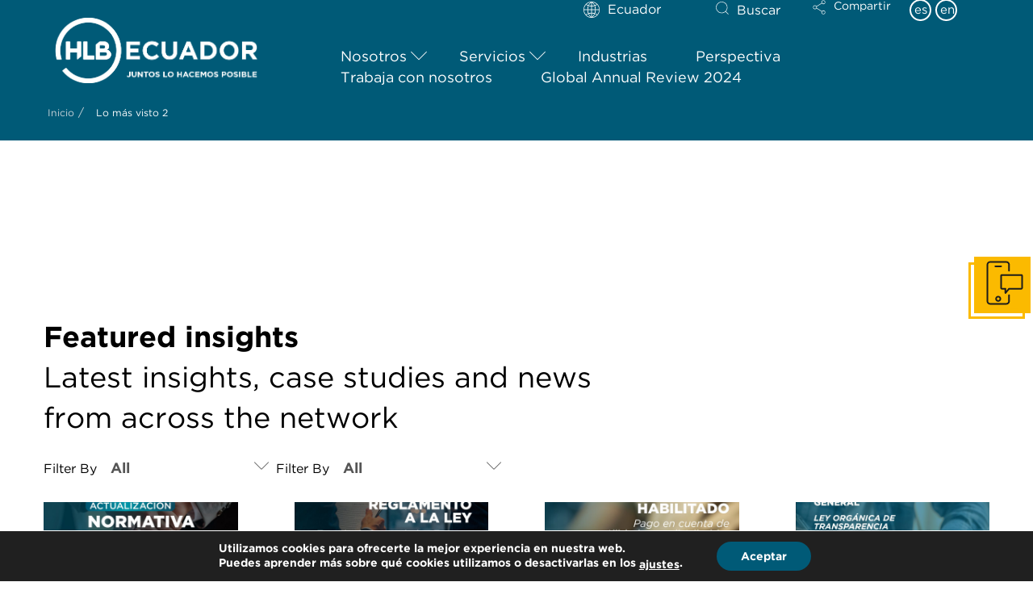

--- FILE ---
content_type: text/html; charset=UTF-8
request_url: https://www.hlbecuador.com/services/lo-mas-visto-2/
body_size: 64723
content:
<!DOCTYPE html>
<html class="no-js" dir="ltr" lang="es-ES" prefix="og: https://ogp.me/ns#">
<head>
<meta charset="UTF-8">
<meta name="viewport" content="width=device-width, initial-scale=1.0">
<link rel="pingback" href="https://www.hlbecuador.com/xmlrpc.php">
<title>Lo más visto 2 | HLB Ecuador</title><link rel="preload" as="style" href="https://fonts.googleapis.com/css?family=Lato%3A400%2C400i%2C700%2C700i&#038;subset=latin%2Clatin-ext&#038;display=swap" /><link rel="stylesheet" href="https://fonts.googleapis.com/css?family=Lato%3A400%2C400i%2C700%2C700i&#038;subset=latin%2Clatin-ext&#038;display=swap" media="print" onload="this.media='all'" /><noscript><link rel="stylesheet" href="https://fonts.googleapis.com/css?family=Lato%3A400%2C400i%2C700%2C700i&#038;subset=latin%2Clatin-ext&#038;display=swap" /></noscript>
<link rel="alternate" hreflang="es" href="https://www.hlbecuador.com/services/lo-mas-visto-2/" />
<link rel="alternate" hreflang="x-default" href="https://www.hlbecuador.com/services/lo-mas-visto-2/" />

		<!-- All in One SEO 4.7.4.2 - aioseo.com -->
		<meta name="description" content="Lo más visto" />
		<meta name="robots" content="max-image-preview:large" />
		<link rel="canonical" href="https://www.hlbecuador.com/services/lo-mas-visto-2/" />
		<meta name="generator" content="All in One SEO (AIOSEO) 4.7.4.2" />
		<meta property="og:locale" content="es_ES" />
		<meta property="og:site_name" content="HLB Ecuador" />
		<meta property="og:type" content="article" />
		<meta property="og:title" content="Lo más visto 2 | HLB Ecuador" />
		<meta property="og:description" content="Lo más visto" />
		<meta property="og:url" content="https://www.hlbecuador.com/services/lo-mas-visto-2/" />
		<meta property="article:published_time" content="2021-03-19T05:35:09+00:00" />
		<meta property="article:modified_time" content="2022-06-10T11:37:54+00:00" />
		<meta property="article:author" content="notadmin" />
		<meta name="twitter:card" content="summary_large_image" />
		<meta name="twitter:title" content="Lo más visto 2 | HLB Ecuador" />
		<meta name="twitter:description" content="Lo más visto" />
		<meta name="twitter:label1" content="Escrito por" />
		<meta name="twitter:data1" content="notadmin" />
		<script type="application/ld+json" class="aioseo-schema">
			{"@context":"https:\/\/schema.org","@graph":[{"@type":"BreadcrumbList","@id":"https:\/\/www.hlbecuador.com\/services\/lo-mas-visto-2\/#breadcrumblist","itemListElement":[{"@type":"ListItem","@id":"https:\/\/www.hlbecuador.com\/#listItem","position":1,"name":"Inicio","item":"https:\/\/www.hlbecuador.com\/","nextItem":"https:\/\/www.hlbecuador.com\/services\/lo-mas-visto-2\/#listItem"},{"@type":"ListItem","@id":"https:\/\/www.hlbecuador.com\/services\/lo-mas-visto-2\/#listItem","position":2,"name":"Lo m\u00e1s visto 2","previousItem":"https:\/\/www.hlbecuador.com\/#listItem"}]},{"@type":"Organization","@id":"https:\/\/www.hlbecuador.com\/#organization","name":"HLB International","description":"HLB: The global advisory and accounting network","url":"https:\/\/www.hlbecuador.com\/"},{"@type":"WebPage","@id":"https:\/\/www.hlbecuador.com\/services\/lo-mas-visto-2\/#webpage","url":"https:\/\/www.hlbecuador.com\/services\/lo-mas-visto-2\/","name":"Lo m\u00e1s visto 2 | HLB Ecuador","description":"Lo m\u00e1s visto","inLanguage":"es-ES","isPartOf":{"@id":"https:\/\/www.hlbecuador.com\/#website"},"breadcrumb":{"@id":"https:\/\/www.hlbecuador.com\/services\/lo-mas-visto-2\/#breadcrumblist"},"datePublished":"2021-03-19T05:35:09+00:00","dateModified":"2022-06-10T12:37:54+01:00"},{"@type":"WebSite","@id":"https:\/\/www.hlbecuador.com\/#website","url":"https:\/\/www.hlbecuador.com\/","name":"HLB","description":"HLB: The global advisory and accounting network","inLanguage":"es-ES","publisher":{"@id":"https:\/\/www.hlbecuador.com\/#organization"}}]}
		</script>
		<!-- All in One SEO -->

<link href='https://fonts.gstatic.com' crossorigin rel='preconnect' />
<meta property="og:site_name" content="HLB Ecuador"><meta property="og:title" content="Lo más visto 2"><meta property="og:description" content="To help businesses grow across borders and create sustainable competitive advantage, HLB offers a wide range of advisory services including Transaction Advisory Services, Technology Services and Management Consulting&hellip;"><meta property="og:image" content="https://mrpnoml.hlb.network/wp-content/uploads/2020/12/HLBMemberSiteImage-300x300.png"><meta property="og:url" content="https://www.hlbecuador.com/services/lo-mas-visto-2/"><meta property="og:type" content="article">		<!-- This site uses the Google Analytics by MonsterInsights plugin v9.2.1 - Using Analytics tracking - https://www.monsterinsights.com/ -->
							<script src="//www.googletagmanager.com/gtag/js?id=G-417XD9KSRV"  data-cfasync="false" data-wpfc-render="false" type="text/javascript" async></script>
			<script data-cfasync="false" data-wpfc-render="false" type="text/javascript">
				var mi_version = '9.2.1';
				var mi_track_user = true;
				var mi_no_track_reason = '';
								var MonsterInsightsDefaultLocations = {"page_location":"https:\/\/www.hlbecuador.com\/services\/lo-mas-visto-2\/"};
				if ( typeof MonsterInsightsPrivacyGuardFilter === 'function' ) {
					var MonsterInsightsLocations = (typeof MonsterInsightsExcludeQuery === 'object') ? MonsterInsightsPrivacyGuardFilter( MonsterInsightsExcludeQuery ) : MonsterInsightsPrivacyGuardFilter( MonsterInsightsDefaultLocations );
				} else {
					var MonsterInsightsLocations = (typeof MonsterInsightsExcludeQuery === 'object') ? MonsterInsightsExcludeQuery : MonsterInsightsDefaultLocations;
				}

								var disableStrs = [
										'ga-disable-G-417XD9KSRV',
									];

				/* Function to detect opted out users */
				function __gtagTrackerIsOptedOut() {
					for (var index = 0; index < disableStrs.length; index++) {
						if (document.cookie.indexOf(disableStrs[index] + '=true') > -1) {
							return true;
						}
					}

					return false;
				}

				/* Disable tracking if the opt-out cookie exists. */
				if (__gtagTrackerIsOptedOut()) {
					for (var index = 0; index < disableStrs.length; index++) {
						window[disableStrs[index]] = true;
					}
				}

				/* Opt-out function */
				function __gtagTrackerOptout() {
					for (var index = 0; index < disableStrs.length; index++) {
						document.cookie = disableStrs[index] + '=true; expires=Thu, 31 Dec 2099 23:59:59 UTC; path=/';
						window[disableStrs[index]] = true;
					}
				}

				if ('undefined' === typeof gaOptout) {
					function gaOptout() {
						__gtagTrackerOptout();
					}
				}
								window.dataLayer = window.dataLayer || [];

				window.MonsterInsightsDualTracker = {
					helpers: {},
					trackers: {},
				};
				if (mi_track_user) {
					function __gtagDataLayer() {
						dataLayer.push(arguments);
					}

					function __gtagTracker(type, name, parameters) {
						if (!parameters) {
							parameters = {};
						}

						if (parameters.send_to) {
							__gtagDataLayer.apply(null, arguments);
							return;
						}

						if (type === 'event') {
														parameters.send_to = monsterinsights_frontend.v4_id;
							var hookName = name;
							if (typeof parameters['event_category'] !== 'undefined') {
								hookName = parameters['event_category'] + ':' + name;
							}

							if (typeof MonsterInsightsDualTracker.trackers[hookName] !== 'undefined') {
								MonsterInsightsDualTracker.trackers[hookName](parameters);
							} else {
								__gtagDataLayer('event', name, parameters);
							}
							
						} else {
							__gtagDataLayer.apply(null, arguments);
						}
					}

					__gtagTracker('js', new Date());
					__gtagTracker('set', {
						'developer_id.dZGIzZG': true,
											});
					if ( MonsterInsightsLocations.page_location ) {
						__gtagTracker('set', MonsterInsightsLocations);
					}
										__gtagTracker('config', 'G-417XD9KSRV', {"forceSSL":"true"} );
															window.gtag = __gtagTracker;										(function () {
						/* https://developers.google.com/analytics/devguides/collection/analyticsjs/ */
						/* ga and __gaTracker compatibility shim. */
						var noopfn = function () {
							return null;
						};
						var newtracker = function () {
							return new Tracker();
						};
						var Tracker = function () {
							return null;
						};
						var p = Tracker.prototype;
						p.get = noopfn;
						p.set = noopfn;
						p.send = function () {
							var args = Array.prototype.slice.call(arguments);
							args.unshift('send');
							__gaTracker.apply(null, args);
						};
						var __gaTracker = function () {
							var len = arguments.length;
							if (len === 0) {
								return;
							}
							var f = arguments[len - 1];
							if (typeof f !== 'object' || f === null || typeof f.hitCallback !== 'function') {
								if ('send' === arguments[0]) {
									var hitConverted, hitObject = false, action;
									if ('event' === arguments[1]) {
										if ('undefined' !== typeof arguments[3]) {
											hitObject = {
												'eventAction': arguments[3],
												'eventCategory': arguments[2],
												'eventLabel': arguments[4],
												'value': arguments[5] ? arguments[5] : 1,
											}
										}
									}
									if ('pageview' === arguments[1]) {
										if ('undefined' !== typeof arguments[2]) {
											hitObject = {
												'eventAction': 'page_view',
												'page_path': arguments[2],
											}
										}
									}
									if (typeof arguments[2] === 'object') {
										hitObject = arguments[2];
									}
									if (typeof arguments[5] === 'object') {
										Object.assign(hitObject, arguments[5]);
									}
									if ('undefined' !== typeof arguments[1].hitType) {
										hitObject = arguments[1];
										if ('pageview' === hitObject.hitType) {
											hitObject.eventAction = 'page_view';
										}
									}
									if (hitObject) {
										action = 'timing' === arguments[1].hitType ? 'timing_complete' : hitObject.eventAction;
										hitConverted = mapArgs(hitObject);
										__gtagTracker('event', action, hitConverted);
									}
								}
								return;
							}

							function mapArgs(args) {
								var arg, hit = {};
								var gaMap = {
									'eventCategory': 'event_category',
									'eventAction': 'event_action',
									'eventLabel': 'event_label',
									'eventValue': 'event_value',
									'nonInteraction': 'non_interaction',
									'timingCategory': 'event_category',
									'timingVar': 'name',
									'timingValue': 'value',
									'timingLabel': 'event_label',
									'page': 'page_path',
									'location': 'page_location',
									'title': 'page_title',
									'referrer' : 'page_referrer',
								};
								for (arg in args) {
																		if (!(!args.hasOwnProperty(arg) || !gaMap.hasOwnProperty(arg))) {
										hit[gaMap[arg]] = args[arg];
									} else {
										hit[arg] = args[arg];
									}
								}
								return hit;
							}

							try {
								f.hitCallback();
							} catch (ex) {
							}
						};
						__gaTracker.create = newtracker;
						__gaTracker.getByName = newtracker;
						__gaTracker.getAll = function () {
							return [];
						};
						__gaTracker.remove = noopfn;
						__gaTracker.loaded = true;
						window['__gaTracker'] = __gaTracker;
					})();
									} else {
										console.log("");
					(function () {
						function __gtagTracker() {
							return null;
						}

						window['__gtagTracker'] = __gtagTracker;
						window['gtag'] = __gtagTracker;
					})();
									}
			</script>
				<!-- / Google Analytics by MonsterInsights -->
		<link rel='stylesheet' id='wp-block-library-css' href='https://www.hlbecuador.com/wp-includes/css/dist/block-library/style.min.css?ver=6.6.2' type='text/css' media='all' />
<style id='wp-block-library-theme-inline-css' type='text/css'>
.wp-block-audio :where(figcaption){color:#555;font-size:13px;text-align:center}.is-dark-theme .wp-block-audio :where(figcaption){color:#ffffffa6}.wp-block-audio{margin:0 0 1em}.wp-block-code{border:1px solid #ccc;border-radius:4px;font-family:Menlo,Consolas,monaco,monospace;padding:.8em 1em}.wp-block-embed :where(figcaption){color:#555;font-size:13px;text-align:center}.is-dark-theme .wp-block-embed :where(figcaption){color:#ffffffa6}.wp-block-embed{margin:0 0 1em}.blocks-gallery-caption{color:#555;font-size:13px;text-align:center}.is-dark-theme .blocks-gallery-caption{color:#ffffffa6}:root :where(.wp-block-image figcaption){color:#555;font-size:13px;text-align:center}.is-dark-theme :root :where(.wp-block-image figcaption){color:#ffffffa6}.wp-block-image{margin:0 0 1em}.wp-block-pullquote{border-bottom:4px solid;border-top:4px solid;color:currentColor;margin-bottom:1.75em}.wp-block-pullquote cite,.wp-block-pullquote footer,.wp-block-pullquote__citation{color:currentColor;font-size:.8125em;font-style:normal;text-transform:uppercase}.wp-block-quote{border-left:.25em solid;margin:0 0 1.75em;padding-left:1em}.wp-block-quote cite,.wp-block-quote footer{color:currentColor;font-size:.8125em;font-style:normal;position:relative}.wp-block-quote.has-text-align-right{border-left:none;border-right:.25em solid;padding-left:0;padding-right:1em}.wp-block-quote.has-text-align-center{border:none;padding-left:0}.wp-block-quote.is-large,.wp-block-quote.is-style-large,.wp-block-quote.is-style-plain{border:none}.wp-block-search .wp-block-search__label{font-weight:700}.wp-block-search__button{border:1px solid #ccc;padding:.375em .625em}:where(.wp-block-group.has-background){padding:1.25em 2.375em}.wp-block-separator.has-css-opacity{opacity:.4}.wp-block-separator{border:none;border-bottom:2px solid;margin-left:auto;margin-right:auto}.wp-block-separator.has-alpha-channel-opacity{opacity:1}.wp-block-separator:not(.is-style-wide):not(.is-style-dots){width:100px}.wp-block-separator.has-background:not(.is-style-dots){border-bottom:none;height:1px}.wp-block-separator.has-background:not(.is-style-wide):not(.is-style-dots){height:2px}.wp-block-table{margin:0 0 1em}.wp-block-table td,.wp-block-table th{word-break:normal}.wp-block-table :where(figcaption){color:#555;font-size:13px;text-align:center}.is-dark-theme .wp-block-table :where(figcaption){color:#ffffffa6}.wp-block-video :where(figcaption){color:#555;font-size:13px;text-align:center}.is-dark-theme .wp-block-video :where(figcaption){color:#ffffffa6}.wp-block-video{margin:0 0 1em}:root :where(.wp-block-template-part.has-background){margin-bottom:0;margin-top:0;padding:1.25em 2.375em}
</style>
<style id='classic-theme-styles-inline-css' type='text/css'>
/*! This file is auto-generated */
.wp-block-button__link{color:#fff;background-color:#32373c;border-radius:9999px;box-shadow:none;text-decoration:none;padding:calc(.667em + 2px) calc(1.333em + 2px);font-size:1.125em}.wp-block-file__button{background:#32373c;color:#fff;text-decoration:none}
</style>
<style id='global-styles-inline-css' type='text/css'>
:root{--wp--preset--aspect-ratio--square: 1;--wp--preset--aspect-ratio--4-3: 4/3;--wp--preset--aspect-ratio--3-4: 3/4;--wp--preset--aspect-ratio--3-2: 3/2;--wp--preset--aspect-ratio--2-3: 2/3;--wp--preset--aspect-ratio--16-9: 16/9;--wp--preset--aspect-ratio--9-16: 9/16;--wp--preset--color--black: #000000;--wp--preset--color--cyan-bluish-gray: #abb8c3;--wp--preset--color--white: #ffffff;--wp--preset--color--pale-pink: #f78da7;--wp--preset--color--vivid-red: #cf2e2e;--wp--preset--color--luminous-vivid-orange: #ff6900;--wp--preset--color--luminous-vivid-amber: #fcb900;--wp--preset--color--light-green-cyan: #7bdcb5;--wp--preset--color--vivid-green-cyan: #00d084;--wp--preset--color--pale-cyan-blue: #8ed1fc;--wp--preset--color--vivid-cyan-blue: #0693e3;--wp--preset--color--vivid-purple: #9b51e0;--wp--preset--gradient--vivid-cyan-blue-to-vivid-purple: linear-gradient(135deg,rgba(6,147,227,1) 0%,rgb(155,81,224) 100%);--wp--preset--gradient--light-green-cyan-to-vivid-green-cyan: linear-gradient(135deg,rgb(122,220,180) 0%,rgb(0,208,130) 100%);--wp--preset--gradient--luminous-vivid-amber-to-luminous-vivid-orange: linear-gradient(135deg,rgba(252,185,0,1) 0%,rgba(255,105,0,1) 100%);--wp--preset--gradient--luminous-vivid-orange-to-vivid-red: linear-gradient(135deg,rgba(255,105,0,1) 0%,rgb(207,46,46) 100%);--wp--preset--gradient--very-light-gray-to-cyan-bluish-gray: linear-gradient(135deg,rgb(238,238,238) 0%,rgb(169,184,195) 100%);--wp--preset--gradient--cool-to-warm-spectrum: linear-gradient(135deg,rgb(74,234,220) 0%,rgb(151,120,209) 20%,rgb(207,42,186) 40%,rgb(238,44,130) 60%,rgb(251,105,98) 80%,rgb(254,248,76) 100%);--wp--preset--gradient--blush-light-purple: linear-gradient(135deg,rgb(255,206,236) 0%,rgb(152,150,240) 100%);--wp--preset--gradient--blush-bordeaux: linear-gradient(135deg,rgb(254,205,165) 0%,rgb(254,45,45) 50%,rgb(107,0,62) 100%);--wp--preset--gradient--luminous-dusk: linear-gradient(135deg,rgb(255,203,112) 0%,rgb(199,81,192) 50%,rgb(65,88,208) 100%);--wp--preset--gradient--pale-ocean: linear-gradient(135deg,rgb(255,245,203) 0%,rgb(182,227,212) 50%,rgb(51,167,181) 100%);--wp--preset--gradient--electric-grass: linear-gradient(135deg,rgb(202,248,128) 0%,rgb(113,206,126) 100%);--wp--preset--gradient--midnight: linear-gradient(135deg,rgb(2,3,129) 0%,rgb(40,116,252) 100%);--wp--preset--font-size--small: 13px;--wp--preset--font-size--medium: 20px;--wp--preset--font-size--large: 36px;--wp--preset--font-size--x-large: 42px;--wp--preset--spacing--20: 0.44rem;--wp--preset--spacing--30: 0.67rem;--wp--preset--spacing--40: 1rem;--wp--preset--spacing--50: 1.5rem;--wp--preset--spacing--60: 2.25rem;--wp--preset--spacing--70: 3.38rem;--wp--preset--spacing--80: 5.06rem;--wp--preset--shadow--natural: 6px 6px 9px rgba(0, 0, 0, 0.2);--wp--preset--shadow--deep: 12px 12px 50px rgba(0, 0, 0, 0.4);--wp--preset--shadow--sharp: 6px 6px 0px rgba(0, 0, 0, 0.2);--wp--preset--shadow--outlined: 6px 6px 0px -3px rgba(255, 255, 255, 1), 6px 6px rgba(0, 0, 0, 1);--wp--preset--shadow--crisp: 6px 6px 0px rgba(0, 0, 0, 1);}:where(.is-layout-flex){gap: 0.5em;}:where(.is-layout-grid){gap: 0.5em;}body .is-layout-flex{display: flex;}.is-layout-flex{flex-wrap: wrap;align-items: center;}.is-layout-flex > :is(*, div){margin: 0;}body .is-layout-grid{display: grid;}.is-layout-grid > :is(*, div){margin: 0;}:where(.wp-block-columns.is-layout-flex){gap: 2em;}:where(.wp-block-columns.is-layout-grid){gap: 2em;}:where(.wp-block-post-template.is-layout-flex){gap: 1.25em;}:where(.wp-block-post-template.is-layout-grid){gap: 1.25em;}.has-black-color{color: var(--wp--preset--color--black) !important;}.has-cyan-bluish-gray-color{color: var(--wp--preset--color--cyan-bluish-gray) !important;}.has-white-color{color: var(--wp--preset--color--white) !important;}.has-pale-pink-color{color: var(--wp--preset--color--pale-pink) !important;}.has-vivid-red-color{color: var(--wp--preset--color--vivid-red) !important;}.has-luminous-vivid-orange-color{color: var(--wp--preset--color--luminous-vivid-orange) !important;}.has-luminous-vivid-amber-color{color: var(--wp--preset--color--luminous-vivid-amber) !important;}.has-light-green-cyan-color{color: var(--wp--preset--color--light-green-cyan) !important;}.has-vivid-green-cyan-color{color: var(--wp--preset--color--vivid-green-cyan) !important;}.has-pale-cyan-blue-color{color: var(--wp--preset--color--pale-cyan-blue) !important;}.has-vivid-cyan-blue-color{color: var(--wp--preset--color--vivid-cyan-blue) !important;}.has-vivid-purple-color{color: var(--wp--preset--color--vivid-purple) !important;}.has-black-background-color{background-color: var(--wp--preset--color--black) !important;}.has-cyan-bluish-gray-background-color{background-color: var(--wp--preset--color--cyan-bluish-gray) !important;}.has-white-background-color{background-color: var(--wp--preset--color--white) !important;}.has-pale-pink-background-color{background-color: var(--wp--preset--color--pale-pink) !important;}.has-vivid-red-background-color{background-color: var(--wp--preset--color--vivid-red) !important;}.has-luminous-vivid-orange-background-color{background-color: var(--wp--preset--color--luminous-vivid-orange) !important;}.has-luminous-vivid-amber-background-color{background-color: var(--wp--preset--color--luminous-vivid-amber) !important;}.has-light-green-cyan-background-color{background-color: var(--wp--preset--color--light-green-cyan) !important;}.has-vivid-green-cyan-background-color{background-color: var(--wp--preset--color--vivid-green-cyan) !important;}.has-pale-cyan-blue-background-color{background-color: var(--wp--preset--color--pale-cyan-blue) !important;}.has-vivid-cyan-blue-background-color{background-color: var(--wp--preset--color--vivid-cyan-blue) !important;}.has-vivid-purple-background-color{background-color: var(--wp--preset--color--vivid-purple) !important;}.has-black-border-color{border-color: var(--wp--preset--color--black) !important;}.has-cyan-bluish-gray-border-color{border-color: var(--wp--preset--color--cyan-bluish-gray) !important;}.has-white-border-color{border-color: var(--wp--preset--color--white) !important;}.has-pale-pink-border-color{border-color: var(--wp--preset--color--pale-pink) !important;}.has-vivid-red-border-color{border-color: var(--wp--preset--color--vivid-red) !important;}.has-luminous-vivid-orange-border-color{border-color: var(--wp--preset--color--luminous-vivid-orange) !important;}.has-luminous-vivid-amber-border-color{border-color: var(--wp--preset--color--luminous-vivid-amber) !important;}.has-light-green-cyan-border-color{border-color: var(--wp--preset--color--light-green-cyan) !important;}.has-vivid-green-cyan-border-color{border-color: var(--wp--preset--color--vivid-green-cyan) !important;}.has-pale-cyan-blue-border-color{border-color: var(--wp--preset--color--pale-cyan-blue) !important;}.has-vivid-cyan-blue-border-color{border-color: var(--wp--preset--color--vivid-cyan-blue) !important;}.has-vivid-purple-border-color{border-color: var(--wp--preset--color--vivid-purple) !important;}.has-vivid-cyan-blue-to-vivid-purple-gradient-background{background: var(--wp--preset--gradient--vivid-cyan-blue-to-vivid-purple) !important;}.has-light-green-cyan-to-vivid-green-cyan-gradient-background{background: var(--wp--preset--gradient--light-green-cyan-to-vivid-green-cyan) !important;}.has-luminous-vivid-amber-to-luminous-vivid-orange-gradient-background{background: var(--wp--preset--gradient--luminous-vivid-amber-to-luminous-vivid-orange) !important;}.has-luminous-vivid-orange-to-vivid-red-gradient-background{background: var(--wp--preset--gradient--luminous-vivid-orange-to-vivid-red) !important;}.has-very-light-gray-to-cyan-bluish-gray-gradient-background{background: var(--wp--preset--gradient--very-light-gray-to-cyan-bluish-gray) !important;}.has-cool-to-warm-spectrum-gradient-background{background: var(--wp--preset--gradient--cool-to-warm-spectrum) !important;}.has-blush-light-purple-gradient-background{background: var(--wp--preset--gradient--blush-light-purple) !important;}.has-blush-bordeaux-gradient-background{background: var(--wp--preset--gradient--blush-bordeaux) !important;}.has-luminous-dusk-gradient-background{background: var(--wp--preset--gradient--luminous-dusk) !important;}.has-pale-ocean-gradient-background{background: var(--wp--preset--gradient--pale-ocean) !important;}.has-electric-grass-gradient-background{background: var(--wp--preset--gradient--electric-grass) !important;}.has-midnight-gradient-background{background: var(--wp--preset--gradient--midnight) !important;}.has-small-font-size{font-size: var(--wp--preset--font-size--small) !important;}.has-medium-font-size{font-size: var(--wp--preset--font-size--medium) !important;}.has-large-font-size{font-size: var(--wp--preset--font-size--large) !important;}.has-x-large-font-size{font-size: var(--wp--preset--font-size--x-large) !important;}
:where(.wp-block-post-template.is-layout-flex){gap: 1.25em;}:where(.wp-block-post-template.is-layout-grid){gap: 1.25em;}
:where(.wp-block-columns.is-layout-flex){gap: 2em;}:where(.wp-block-columns.is-layout-grid){gap: 2em;}
:root :where(.wp-block-pullquote){font-size: 1.5em;line-height: 1.6;}
</style>
<link data-minify="1" rel='stylesheet' id='wpml-blocks-css' href='https://www.hlbecuador.com/wp-content/cache/min/1/wp-content/plugins/sitepress-multilingual-cms/dist/css/blocks/styles.css?ver=1746274229' type='text/css' media='all' />
<link rel='stylesheet' id='owl-carousel-styles-css' href='https://www.hlbecuador.com/wp-content/plugins/hlb-extension/assets/styles/owl.carousel.min.css?ver=1765000486' type='text/css' media='all' />
<link data-minify="1" rel='stylesheet' id='idm-extension-styles-css' href='https://www.hlbecuador.com/wp-content/cache/min/1/wp-content/plugins/hlb-extension/assets/styles/idm-extension.css?ver=1746274229' type='text/css' media='all' />
<link rel='stylesheet' id='x-stack-css' href='https://www.hlbecuador.com/wp-content/themes/pro/framework/dist/css/site/stacks/renew.css?ver=6.5.10' type='text/css' media='all' />
<link rel='stylesheet' id='x-child-css' href='https://www.hlbecuador.com/wp-content/themes/pro-child/style.css?ver=6.5.10' type='text/css' media='all' />
<link data-minify="1" rel='stylesheet' id='cf7cf-style-css' href='https://www.hlbecuador.com/wp-content/cache/min/1/wp-content/plugins/cf7-conditional-fields/style.css?ver=1746274229' type='text/css' media='all' />
<link rel='stylesheet' id='ubermenu-css' href='https://www.hlbecuador.com/wp-content/plugins/ubermenu/pro/assets/css/ubermenu.min.css?ver=3.8.3' type='text/css' media='all' />
<link data-minify="1" rel='stylesheet' id='ubermenu-font-awesome-all-css' href='https://www.hlbecuador.com/wp-content/cache/min/1/wp-content/plugins/ubermenu/assets/fontawesome/css/all.min.css?ver=1746274229' type='text/css' media='all' />
<style id='cs-inline-css' type='text/css'>
@media (min-width:1200px){.x-hide-xl{display:none !important;}}@media (min-width:979px) and (max-width:1199px){.x-hide-lg{display:none !important;}}@media (min-width:767px) and (max-width:978px){.x-hide-md{display:none !important;}}@media (min-width:480px) and (max-width:766px){.x-hide-sm{display:none !important;}}@media (max-width:479px){.x-hide-xs{display:none !important;}} a,h1 a:hover,h2 a:hover,h3 a:hover,h4 a:hover,h5 a:hover,h6 a:hover,.x-comment-time:hover,#reply-title small a,.comment-reply-link:hover,.x-comment-author a:hover,.x-recent-posts a:hover .h-recent-posts{color:rgb(0,147,167);}a:hover,#reply-title small a:hover{color:rgb(251,186,0);}.entry-title i,.entry-title svg{color:#dddddd;}a.x-img-thumbnail:hover,li.bypostauthor > article.comment{border-color:rgb(0,147,167);}.flex-direction-nav a,.flex-control-nav a:hover,.flex-control-nav a.flex-active,.x-dropcap,.x-skill-bar .bar,.x-pricing-column.featured h2,.h-comments-title small,.x-pagination a:hover,.woocommerce-pagination a:hover,.x-entry-share .x-share:hover,.entry-thumb,.widget_tag_cloud .tagcloud a:hover,.widget_product_tag_cloud .tagcloud a:hover,.x-highlight,.x-recent-posts .x-recent-posts-img:after,.x-portfolio-filters{background-color:rgb(0,147,167);}.x-portfolio-filters:hover{background-color:rgb(251,186,0);}.x-main{width:calc(74% - 3.20197%);}.x-sidebar{width:calc(100% - 3.20197% - 74%);}.h-landmark{font-weight:400;}.x-comment-author a{color:rgb(0,0,0);}.x-comment-author a,.comment-form-author label,.comment-form-email label,.comment-form-url label,.comment-form-rating label,.comment-form-comment label,.widget_calendar #wp-calendar caption,.widget_calendar #wp-calendar th,.x-accordion-heading .x-accordion-toggle,.x-nav-tabs > li > a:hover,.x-nav-tabs > .active > a,.x-nav-tabs > .active > a:hover{color:rgb(0,0,0);}.widget_calendar #wp-calendar th{border-bottom-color:rgb(0,0,0);}.x-pagination span.current,.woocommerce-pagination span[aria-current],.x-portfolio-filters-menu,.widget_tag_cloud .tagcloud a,.h-feature-headline span i,.widget_price_filter .ui-slider .ui-slider-handle{background-color:rgb(0,0,0);}@media (max-width:978.98px){}html{font-size:18px;}@media (min-width:479px){html{font-size:18px;}}@media (min-width:766px){html{font-size:16px;}}@media (min-width:978px){html{font-size:16px;}}@media (min-width:1199px){html{font-size:16px;}}body{font-style:normal;font-weight:400;color:rgb(0,0,0);background-color:rgb(255,255,255);}.w-b{font-weight:400 !important;}h1,h2,h3,h4,h5,h6,.h1,.h2,.h3,.h4,.h5,.h6{font-family:"Lato",sans-serif;font-style:normal;font-weight:700;}h1,.h1{letter-spacing:0em;}h2,.h2{letter-spacing:0em;}h3,.h3{letter-spacing:0em;}h4,.h4{letter-spacing:0em;}h5,.h5{letter-spacing:0em;}h6,.h6{letter-spacing:0em;}.w-h{font-weight:700 !important;}.x-container.width{width:100%;}.x-container.max{max-width:1240px;}.x-bar-content.x-container.width{flex-basis:100%;}.x-main.full{float:none;clear:both;display:block;width:auto;}@media (max-width:978.98px){.x-main.full,.x-main.left,.x-main.right,.x-sidebar.left,.x-sidebar.right{float:none;display:block;width:auto !important;}}.entry-header,.entry-content{font-size:1rem;}body,input,button,select,textarea{font-family:"Lato",sans-serif;}h1,h2,h3,h4,h5,h6,.h1,.h2,.h3,.h4,.h5,.h6,h1 a,h2 a,h3 a,h4 a,h5 a,h6 a,.h1 a,.h2 a,.h3 a,.h4 a,.h5 a,.h6 a,blockquote{color:rgb(0,0,0);}.cfc-h-tx{color:rgb(0,0,0) !important;}.cfc-h-bd{border-color:rgb(0,0,0) !important;}.cfc-h-bg{background-color:rgb(0,0,0) !important;}.cfc-b-tx{color:rgb(0,0,0) !important;}.cfc-b-bd{border-color:rgb(0,0,0) !important;}.cfc-b-bg{background-color:rgb(0,0,0) !important;}.x-btn,.button,[type="submit"]{color:rgb(0,0,0);border-color:rgb(251,186,0);background-color:rgb(251,186,0);text-shadow:0 0.075em 0.075em rgba(0,0,0,0.5);padding:0.714em 1.286em 0.952em;font-size:21px;}.x-btn:hover,.button:hover,[type="submit"]:hover{color:rgb(0,0,0);border-color:rgb(251,186,0);background-color:rgb(251,186,0);text-shadow:0 0.075em 0.075em rgba(0,0,0,0.5);}.x-btn.x-btn-real,.x-btn.x-btn-real:hover{margin-bottom:0.25em;text-shadow:0 0.075em 0.075em rgba(0,0,0,0.65);}.x-btn.x-btn-real{box-shadow:0 0.25em 0 0 #a71000,0 4px 9px rgba(0,0,0,0.75);}.x-btn.x-btn-real:hover{box-shadow:0 0.25em 0 0 #a71000,0 4px 9px rgba(0,0,0,0.75);}.x-btn.x-btn-flat,.x-btn.x-btn-flat:hover{margin-bottom:0;text-shadow:0 0.075em 0.075em rgba(0,0,0,0.65);box-shadow:none;}.x-btn.x-btn-transparent,.x-btn.x-btn-transparent:hover{margin-bottom:0;border-width:3px;text-shadow:none;text-transform:uppercase;background-color:transparent;box-shadow:none;}.bg .mejs-container,.x-video .mejs-container{position:unset !important;} @font-face{font-family:'FontAwesomePro';font-style:normal;font-weight:900;font-display:block;src:url('https://www.hlbecuador.com/wp-content/themes/pro/cornerstone/assets/fonts/fa-solid-900.woff2?ver=6.5.2') format('woff2'),url('https://www.hlbecuador.com/wp-content/themes/pro/cornerstone/assets/fonts/fa-solid-900.ttf?ver=6.5.2') format('truetype');}[data-x-fa-pro-icon]{font-family:"FontAwesomePro" !important;}[data-x-fa-pro-icon]:before{content:attr(data-x-fa-pro-icon);}[data-x-icon],[data-x-icon-o],[data-x-icon-l],[data-x-icon-s],[data-x-icon-b],[data-x-icon-sr],[data-x-icon-ss],[data-x-icon-sl],[data-x-fa-pro-icon],[class*="cs-fa-"]{display:inline-flex;font-style:normal;font-weight:400;text-decoration:inherit;text-rendering:auto;-webkit-font-smoothing:antialiased;-moz-osx-font-smoothing:grayscale;}[data-x-icon].left,[data-x-icon-o].left,[data-x-icon-l].left,[data-x-icon-s].left,[data-x-icon-b].left,[data-x-icon-sr].left,[data-x-icon-ss].left,[data-x-icon-sl].left,[data-x-fa-pro-icon].left,[class*="cs-fa-"].left{margin-right:0.5em;}[data-x-icon].right,[data-x-icon-o].right,[data-x-icon-l].right,[data-x-icon-s].right,[data-x-icon-b].right,[data-x-icon-sr].right,[data-x-icon-ss].right,[data-x-icon-sl].right,[data-x-fa-pro-icon].right,[class*="cs-fa-"].right{margin-left:0.5em;}[data-x-icon]:before,[data-x-icon-o]:before,[data-x-icon-l]:before,[data-x-icon-s]:before,[data-x-icon-b]:before,[data-x-icon-sr]:before,[data-x-icon-ss]:before,[data-x-icon-sl]:before,[data-x-fa-pro-icon]:before,[class*="cs-fa-"]:before{line-height:1;}@font-face{font-family:'FontAwesome';font-style:normal;font-weight:900;font-display:block;src:url('https://www.hlbecuador.com/wp-content/themes/pro/cornerstone/assets/fonts/fa-solid-900.woff2?ver=6.5.2') format('woff2'),url('https://www.hlbecuador.com/wp-content/themes/pro/cornerstone/assets/fonts/fa-solid-900.ttf?ver=6.5.2') format('truetype');}[data-x-icon],[data-x-icon-s],[data-x-icon][class*="cs-fa-"]{font-family:"FontAwesome" !important;font-weight:900;}[data-x-icon]:before,[data-x-icon][class*="cs-fa-"]:before{content:attr(data-x-icon);}[data-x-icon-s]:before{content:attr(data-x-icon-s);}@font-face{font-family:'FontAwesomeRegular';font-style:normal;font-weight:400;font-display:block;src:url('https://www.hlbecuador.com/wp-content/themes/pro/cornerstone/assets/fonts/fa-regular-400.woff2?ver=6.5.2') format('woff2'),url('https://www.hlbecuador.com/wp-content/themes/pro/cornerstone/assets/fonts/fa-regular-400.ttf?ver=6.5.2') format('truetype');}@font-face{font-family:'FontAwesomePro';font-style:normal;font-weight:400;font-display:block;src:url('https://www.hlbecuador.com/wp-content/themes/pro/cornerstone/assets/fonts/fa-regular-400.woff2?ver=6.5.2') format('woff2'),url('https://www.hlbecuador.com/wp-content/themes/pro/cornerstone/assets/fonts/fa-regular-400.ttf?ver=6.5.2') format('truetype');}[data-x-icon-o]{font-family:"FontAwesomeRegular" !important;}[data-x-icon-o]:before{content:attr(data-x-icon-o);}@font-face{font-family:'FontAwesomeLight';font-style:normal;font-weight:300;font-display:block;src:url('https://www.hlbecuador.com/wp-content/themes/pro/cornerstone/assets/fonts/fa-light-300.woff2?ver=6.5.2') format('woff2'),url('https://www.hlbecuador.com/wp-content/themes/pro/cornerstone/assets/fonts/fa-light-300.ttf?ver=6.5.2') format('truetype');}@font-face{font-family:'FontAwesomePro';font-style:normal;font-weight:300;font-display:block;src:url('https://www.hlbecuador.com/wp-content/themes/pro/cornerstone/assets/fonts/fa-light-300.woff2?ver=6.5.2') format('woff2'),url('https://www.hlbecuador.com/wp-content/themes/pro/cornerstone/assets/fonts/fa-light-300.ttf?ver=6.5.2') format('truetype');}[data-x-icon-l]{font-family:"FontAwesomeLight" !important;font-weight:300;}[data-x-icon-l]:before{content:attr(data-x-icon-l);}@font-face{font-family:'FontAwesomeBrands';font-style:normal;font-weight:normal;font-display:block;src:url('https://www.hlbecuador.com/wp-content/themes/pro/cornerstone/assets/fonts/fa-brands-400.woff2?ver=6.5.2') format('woff2'),url('https://www.hlbecuador.com/wp-content/themes/pro/cornerstone/assets/fonts/fa-brands-400.ttf?ver=6.5.2') format('truetype');}[data-x-icon-b]{font-family:"FontAwesomeBrands" !important;}[data-x-icon-b]:before{content:attr(data-x-icon-b);}.widget.widget_rss li .rsswidget:before{content:"\f35d";padding-right:0.4em;font-family:"FontAwesome";} .m40-0.x-bar{height:auto;border-top-width:0;border-right-width:0;border-bottom-width:0;border-left-width:0;font-size:16px;z-index:9999;}.m40-0 .x-bar-content{display:flex;flex-direction:column;justify-content:center;align-items:center;flex-wrap:wrap;align-content:center;flex-grow:0;flex-shrink:1;flex-basis:100%;height:auto;}.m40-0.x-bar-outer-spacers:after,.m40-0.x-bar-outer-spacers:before{flex-basis:0em;width:0em!important;height:0em;}.m40-0.x-bar-space{font-size:16px;height:auto;}.m40-1.x-bar-container{display:flex;align-items:center;border-top-width:0;border-right-width:0;border-bottom-width:0;border-left-width:0;font-size:1em;}.m40-2.x-bar-container{flex-direction:row;justify-content:space-between;flex-grow:0;flex-shrink:1;flex-basis:auto;z-index:auto;}.m40-3.x-bar-container{flex-direction:column;justify-content:center;flex-wrap:wrap;align-content:center;flex-grow:1;flex-shrink:0;flex-basis:0%;z-index:1;} .e144-e4{width:100%;}.e144-e5{width:100%;} .m19-0.x-bar{height:auto;font-size:16px;z-index:1;}.m19-0 .x-bar-content{align-items:center;flex-wrap:wrap;align-content:center;flex-grow:0;flex-shrink:1;flex-basis:100%;height:auto;}.m19-0.x-bar-space{font-size:16px;}.m19-1.x-bar{border-top-width:0;border-right-width:0;border-bottom-width:0;border-left-width:0;background-color:#ffffff;}.m19-1 .x-bar-content{display:flex;flex-direction:column;justify-content:center;}.m19-1.x-bar-outer-spacers:after,.m19-1.x-bar-outer-spacers:before{flex-basis:0em;width:0em!important;height:0em;}.m19-2.x-bar{height:0em;font-size:0px;box-shadow:0em 0.15em 2em rgba(0,0,0,0.15);z-index:9999;}.m19-2 .x-bar-content{align-items:flex-start;height:0em;}.m19-2.x-bar-space{font-size:0px;}.m19-3.x-bar-container{display:flex;flex-direction:column;justify-content:center;flex-grow:1;flex-shrink:0;border-top-width:0;border-right-width:0;border-bottom-width:0;border-left-width:0;font-size:1em;z-index:1;}.m19-4.x-bar-container{align-items:center;flex-wrap:wrap;align-content:center;flex-basis:0%;max-width:100%;}.m19-5.x-bar-container{align-items:flex-start;flex-basis:auto;}.m19-6{padding-top:150px;padding-right:0;padding-bottom:0;padding-left:0;font-size:1em;} .e45-e2{width:100%;}.e45-e4{width:100%;}.get-in-touch-widget--link span{text-align:center;font-weight:700;font-size:.875rem;width:0;display:block;overflow:hidden;white-space:nowrap;padding:0 30px 0 4px;line-height:2.25rem;-webkit-transition:all .2s ease-in-out;transition:all .2s ease-in-out;color:#000;}.get-in-touch-widget{position:absolute;top:250px;width:100%;z-index:9999;}.get-in-touch-widget.fixed .get-in-touch-widget--link{opacity:1;}.get-in-touch-widget--link{right:-70px;}.get-in-touch-widget--link{border:3px solid #fbba00;background:#fff;position:relative;position:absolute;top:calc(50vh - 35px);height:40px;right:10px;opacity:0;-webkit-transition:opacity 1s ease-in-out;transition:opacity 1s ease-in-out;}.get-in-touch-widget--link:after{content:"";display:block;background:url(/wp-content/themes/pro-child/assets/images/UI/GetInTouch_lg_yellow.svg) no-repeat #fbba00 50% 50%;background-size:40px,40px;position:absolute;top:-10px;right:-10px;width:40px;height:40px;}.get-in-touch-widget.fixed .get-in-touch-widget--link{opacity:1;}.get-in-touch-widget--link:focus,.get-in-touch-widget--link:hover{border:3px solid #fbba00;}.get-in-touch-widget.fixed{position:fixed;}.get-in-touch-widget--link:focus span,.get-in-touch-widget--link:hover span{width:160px;}.get-in-touch-widget .container{width:100%;padding-right:35px;padding-left:35px;margin-right:auto;margin-left:auto;}@media (min-width:768px){.get-in-touch-widget--link{height:70px;}.get-in-touch-widget--link:after{width:70px;height:70px;background-size:60px,60px;}.get-in-touch-widget--link span{padding:0 60px 0 4px;line-height:4.25rem;}.get-in-touch-widget--link:focus span,.get-in-touch-widget--link:hover span{width:240px;}} .mcqx-0.x-section{margin-top:0px;margin-right:0px;margin-bottom:0px;margin-left:0px;border-top-width:0;border-right-width:0;border-bottom-width:0;border-left-width:0;padding-right:0px;padding-left:0px;z-index:1;}.mcqx-1.x-section{padding-top:13.68em;padding-bottom:4.68em;background-color:rgb(255,255,255);}.mcqx-2.x-section{padding-top:0px;padding-bottom:0px;}.mcqx-3.x-row{z-index:auto;margin-top:0px;margin-right:auto;margin-bottom:0px;margin-left:auto;border-top-width:0;border-right-width:0;border-bottom-width:0;border-left-width:0;padding-top:1px;padding-right:1px;padding-bottom:1px;padding-left:1px;font-size:1em;}.mcqx-3 > .x-row-inner{flex-direction:row;justify-content:flex-start;align-items:stretch;align-content:stretch;margin-top:calc(((20px / 2) + 1px) * -1);margin-right:calc(((20px / 2) + 1px) * -1);margin-bottom:calc(((20px / 2) + 1px) * -1);margin-left:calc(((20px / 2) + 1px) * -1);}.mcqx-3 > .x-row-inner > *{flex-grow:1;margin-top:calc(20px / 2);margin-bottom:calc(20px / 2);margin-right:calc(20px / 2);margin-left:calc(20px / 2);}.mcqx-4{--gap:20px;}.mcqx-4 > .x-row-inner > *:nth-child(1n - 0) {flex-basis:calc(100% - clamp(0px,var(--gap),9999px));}.mcqx-5.x-col{display:flex;flex-direction:column;justify-content:flex-start;align-items:flex-start;flex-wrap:wrap;align-content:flex-start;z-index:1;border-top-width:0;border-right-width:0;border-bottom-width:0;border-left-width:0;font-size:1em;}.mcqx-6.x-text{max-width:60%;border-top-width:0;border-right-width:0;border-bottom-width:0;border-left-width:0;font-size:1em;}.mcqx-6.x-text .x-text-content-text-primary{font-family:inherit;font-size:2.25rem;font-style:normal;line-height:1.4;letter-spacing:0em;text-transform:none;color:rgba(0,0,0,1);}.mcqx-7.x-text .x-text-content-text-primary{font-weight:700;}.mcqx-8.x-text .x-text-content-text{margin-top:0px;margin-right:0px;margin-bottom:1em;margin-left:0em;}.mcqx-8.x-text .x-text-content-text-primary{font-weight:300;}.mcqx-9.idm-postgrid{max-width:100%;border-top-width:0px;border-right-width:0px;border-bottom-width:0px;border-left-width:0px;border-top-style:none;border-right-style:none;border-bottom-style:none;border-left-style:none;border-top-color:transparent;border-right-color:transparent;border-bottom-color:transparent;border-left-color:transparent;font-size:1em;background-color:transparent;color:rgb(0,0,0)!important;}.mcqx-9.idm-postgrid .social-icon i,.mcqx-9.idm-postgrid a,.mcqx-9.idm-postgrid h2 a,.mcqx-9.idm-postgrid p{color:rgb(0,0,0)!important;}.mcqx-9.idm-postgrid .eacs-load-more-button-wrap{margin-top:2em;} @media only screen and (max-width:767px){.e16521-e4 h2{font-size:2rem !important;}.e16521-e4{max-width:100% !important;}}@media only screen and (max-width:767px){.e16521-e5 h2{font-size:1.2rem !important;}.e16521-e5{max-width:100% !important;}}.e16521-e6 button.load-more-insights{background:0 0;color:#1d1d1b;border-color:#1d1d1b;display:inline-block;white-space:nowrap;font-weight:700;font-size:.875rem;vertical-align:middle;text-align:center;overflow:visible;background:0 0;padding:0 30px;height:68px;line-height:4rem;margin-bottom:10px;min-width:150px;cursor:pointer;border-width:2px;border-style:solid;-webkit-transition:all .15s ease-in-out;transition:all .15s ease-in-out;position:relative;z-index:1;}.e16521-e6 button.load-more-insights:focus:before,button#load-more-insights:hover:before{content:"";position:absolute;z-index:-1;width:calc(100% + 4px);height:68px;opacity:0;top:0;left:0;-webkit-transform:translate(-2px,-2px);transform:translate(-2px,-2px);-webkit-transition:-webkit-transform .2s ease-in-out;transition:-webkit-transform .2s ease-in-out;transition:transform .2s ease-in-out;transition:transform .2s ease-in-out,-webkit-transform .2s ease-in-out;-webkit-transform:translate(5px,-9px);transform:translate(5px,-9px);opacity:1;background:#fbba00;}.e16521-e6 button.load-more-insights:after{content:"";position:absolute;top:-2px;left:-2px;width:calc(100% + 4px);height:calc(100% + 4px);border-width:2px;border-style:solid;}.e16521-e6 .loc-select select{background-size:18px,21px;}.e16521-e6 .loc-select select{display:inline-block;width:auto;border:0 !important;margin-left:12px;font-weight:700;margin-bottom:0 !important;background-color:transparent;}.e16521-e6 p.article-category{margin:0;}.e16521-e6 .loc-select{margin-bottom:1.0em;}body,input,button,select,textarea,.x-anchor-text-primary{font-family:Gotham A,Gotham B,Lato,helvetica,arial,sans-serif !important;}p,div,h1,h2,h3,h4,h5,h6,.h1,.h2,.h3,.h4,.h5,.h6{font-family:Gotham A,Gotham B,Lato,helvetica,arial,sans-serif !important;
</style>
<link data-minify="1" rel='stylesheet' id='sib-front-css-css' href='https://www.hlbecuador.com/wp-content/cache/min/1/wp-content/plugins/mailin/css/mailin-front.css?ver=1746274229' type='text/css' media='all' />
<link data-minify="1" rel='stylesheet' id='moove_gdpr_frontend-css' href='https://www.hlbecuador.com/wp-content/cache/min/1/wp-content/plugins/gdpr-cookie-compliance/dist/styles/gdpr-main.css?ver=1746274229' type='text/css' media='all' />
<style id='moove_gdpr_frontend-inline-css' type='text/css'>
#moove_gdpr_cookie_modal,#moove_gdpr_cookie_info_bar,.gdpr_cookie_settings_shortcode_content{font-family:Nunito,sans-serif}#moove_gdpr_save_popup_settings_button{background-color:#373737;color:#fff}#moove_gdpr_save_popup_settings_button:hover{background-color:#000}#moove_gdpr_cookie_info_bar .moove-gdpr-info-bar-container .moove-gdpr-info-bar-content a.mgbutton,#moove_gdpr_cookie_info_bar .moove-gdpr-info-bar-container .moove-gdpr-info-bar-content button.mgbutton{background-color:#005a77}#moove_gdpr_cookie_modal .moove-gdpr-modal-content .moove-gdpr-modal-footer-content .moove-gdpr-button-holder a.mgbutton,#moove_gdpr_cookie_modal .moove-gdpr-modal-content .moove-gdpr-modal-footer-content .moove-gdpr-button-holder button.mgbutton,.gdpr_cookie_settings_shortcode_content .gdpr-shr-button.button-green{background-color:#005a77;border-color:#005a77}#moove_gdpr_cookie_modal .moove-gdpr-modal-content .moove-gdpr-modal-footer-content .moove-gdpr-button-holder a.mgbutton:hover,#moove_gdpr_cookie_modal .moove-gdpr-modal-content .moove-gdpr-modal-footer-content .moove-gdpr-button-holder button.mgbutton:hover,.gdpr_cookie_settings_shortcode_content .gdpr-shr-button.button-green:hover{background-color:#fff;color:#005a77}#moove_gdpr_cookie_modal .moove-gdpr-modal-content .moove-gdpr-modal-close i,#moove_gdpr_cookie_modal .moove-gdpr-modal-content .moove-gdpr-modal-close span.gdpr-icon{background-color:#005a77;border:1px solid #005a77}#moove_gdpr_cookie_info_bar span.change-settings-button.focus-g,#moove_gdpr_cookie_info_bar span.change-settings-button:focus,#moove_gdpr_cookie_info_bar button.change-settings-button.focus-g,#moove_gdpr_cookie_info_bar button.change-settings-button:focus{-webkit-box-shadow:0 0 1px 3px #005a77;-moz-box-shadow:0 0 1px 3px #005a77;box-shadow:0 0 1px 3px #005a77}#moove_gdpr_cookie_modal .moove-gdpr-modal-content .moove-gdpr-modal-close i:hover,#moove_gdpr_cookie_modal .moove-gdpr-modal-content .moove-gdpr-modal-close span.gdpr-icon:hover,#moove_gdpr_cookie_info_bar span[data-href]>u.change-settings-button{color:#005a77}#moove_gdpr_cookie_modal .moove-gdpr-modal-content .moove-gdpr-modal-left-content #moove-gdpr-menu li.menu-item-selected a span.gdpr-icon,#moove_gdpr_cookie_modal .moove-gdpr-modal-content .moove-gdpr-modal-left-content #moove-gdpr-menu li.menu-item-selected button span.gdpr-icon{color:inherit}#moove_gdpr_cookie_modal .moove-gdpr-modal-content .moove-gdpr-modal-left-content #moove-gdpr-menu li a span.gdpr-icon,#moove_gdpr_cookie_modal .moove-gdpr-modal-content .moove-gdpr-modal-left-content #moove-gdpr-menu li button span.gdpr-icon{color:inherit}#moove_gdpr_cookie_modal .gdpr-acc-link{line-height:0;font-size:0;color:transparent;position:absolute}#moove_gdpr_cookie_modal .moove-gdpr-modal-content .moove-gdpr-modal-close:hover i,#moove_gdpr_cookie_modal .moove-gdpr-modal-content .moove-gdpr-modal-left-content #moove-gdpr-menu li a,#moove_gdpr_cookie_modal .moove-gdpr-modal-content .moove-gdpr-modal-left-content #moove-gdpr-menu li button,#moove_gdpr_cookie_modal .moove-gdpr-modal-content .moove-gdpr-modal-left-content #moove-gdpr-menu li button i,#moove_gdpr_cookie_modal .moove-gdpr-modal-content .moove-gdpr-modal-left-content #moove-gdpr-menu li a i,#moove_gdpr_cookie_modal .moove-gdpr-modal-content .moove-gdpr-tab-main .moove-gdpr-tab-main-content a:hover,#moove_gdpr_cookie_info_bar.moove-gdpr-dark-scheme .moove-gdpr-info-bar-container .moove-gdpr-info-bar-content a.mgbutton:hover,#moove_gdpr_cookie_info_bar.moove-gdpr-dark-scheme .moove-gdpr-info-bar-container .moove-gdpr-info-bar-content button.mgbutton:hover,#moove_gdpr_cookie_info_bar.moove-gdpr-dark-scheme .moove-gdpr-info-bar-container .moove-gdpr-info-bar-content a:hover,#moove_gdpr_cookie_info_bar.moove-gdpr-dark-scheme .moove-gdpr-info-bar-container .moove-gdpr-info-bar-content button:hover,#moove_gdpr_cookie_info_bar.moove-gdpr-dark-scheme .moove-gdpr-info-bar-container .moove-gdpr-info-bar-content span.change-settings-button:hover,#moove_gdpr_cookie_info_bar.moove-gdpr-dark-scheme .moove-gdpr-info-bar-container .moove-gdpr-info-bar-content button.change-settings-button:hover,#moove_gdpr_cookie_info_bar.moove-gdpr-dark-scheme .moove-gdpr-info-bar-container .moove-gdpr-info-bar-content u.change-settings-button:hover,#moove_gdpr_cookie_info_bar span[data-href]>u.change-settings-button,#moove_gdpr_cookie_info_bar.moove-gdpr-dark-scheme .moove-gdpr-info-bar-container .moove-gdpr-info-bar-content a.mgbutton.focus-g,#moove_gdpr_cookie_info_bar.moove-gdpr-dark-scheme .moove-gdpr-info-bar-container .moove-gdpr-info-bar-content button.mgbutton.focus-g,#moove_gdpr_cookie_info_bar.moove-gdpr-dark-scheme .moove-gdpr-info-bar-container .moove-gdpr-info-bar-content a.focus-g,#moove_gdpr_cookie_info_bar.moove-gdpr-dark-scheme .moove-gdpr-info-bar-container .moove-gdpr-info-bar-content button.focus-g,#moove_gdpr_cookie_info_bar.moove-gdpr-dark-scheme .moove-gdpr-info-bar-container .moove-gdpr-info-bar-content a.mgbutton:focus,#moove_gdpr_cookie_info_bar.moove-gdpr-dark-scheme .moove-gdpr-info-bar-container .moove-gdpr-info-bar-content button.mgbutton:focus,#moove_gdpr_cookie_info_bar.moove-gdpr-dark-scheme .moove-gdpr-info-bar-container .moove-gdpr-info-bar-content a:focus,#moove_gdpr_cookie_info_bar.moove-gdpr-dark-scheme .moove-gdpr-info-bar-container .moove-gdpr-info-bar-content button:focus,#moove_gdpr_cookie_info_bar.moove-gdpr-dark-scheme .moove-gdpr-info-bar-container .moove-gdpr-info-bar-content span.change-settings-button.focus-g,span.change-settings-button:focus,button.change-settings-button.focus-g,button.change-settings-button:focus,#moove_gdpr_cookie_info_bar.moove-gdpr-dark-scheme .moove-gdpr-info-bar-container .moove-gdpr-info-bar-content u.change-settings-button.focus-g,#moove_gdpr_cookie_info_bar.moove-gdpr-dark-scheme .moove-gdpr-info-bar-container .moove-gdpr-info-bar-content u.change-settings-button:focus{color:#005a77}#moove_gdpr_cookie_modal.gdpr_lightbox-hide{display:none}
</style>
<script type="text/javascript" id="wpml-cookie-js-extra">
/* <![CDATA[ */
var wpml_cookies = {"wp-wpml_current_language":{"value":"es","expires":1,"path":"\/"}};
var wpml_cookies = {"wp-wpml_current_language":{"value":"es","expires":1,"path":"\/"}};
/* ]]> */
</script>
<script data-minify="1" type="text/javascript" src="https://www.hlbecuador.com/wp-content/cache/min/1/wp-content/plugins/sitepress-multilingual-cms/res/js/cookies/language-cookie.js?ver=1746274229" id="wpml-cookie-js" defer="defer" data-wp-strategy="defer"></script>
<script type="text/javascript" src="https://www.hlbecuador.com/wp-includes/js/jquery/jquery.min.js?ver=3.7.1" id="jquery-core-js"></script>
<script type="text/javascript" src="https://www.hlbecuador.com/wp-includes/js/jquery/jquery-migrate.min.js?ver=3.4.1" id="jquery-migrate-js"></script>
<script type="text/javascript" src="https://www.hlbecuador.com/wp-content/plugins/google-analytics-for-wordpress/assets/js/frontend-gtag.min.js?ver=9.2.1" id="monsterinsights-frontend-script-js" async="async" data-wp-strategy="async"></script>
<script data-cfasync="false" data-wpfc-render="false" type="text/javascript" id='monsterinsights-frontend-script-js-extra'>/* <![CDATA[ */
var monsterinsights_frontend = {"js_events_tracking":"true","download_extensions":"","inbound_paths":"[]","home_url":"https:\/\/www.hlbecuador.com","hash_tracking":"false","v4_id":"G-417XD9KSRV"};/* ]]> */
</script>
<script type="text/javascript" src="https://www.hlbecuador.com/wp-content/plugins/hlb-extension/assets/js/owl.carousel.min.js?ver=1765000486" id="owl-carousel-min_script-js" defer></script>
<script type="text/javascript" id="idm-extension-script-js-extra">
/* <![CDATA[ */
var frontend_ajax_object = {"ajaxurl":"https:\/\/www.hlbecuador.com\/wp-admin\/admin-ajax.php","dropdown_label":"All"};
/* ]]> */
</script>
<script data-minify="1" type="text/javascript" src="https://www.hlbecuador.com/wp-content/cache/min/1/wp-content/plugins/hlb-extension/assets/js/idm-extension.js?ver=1746274229" id="idm-extension-script-js" defer></script>
<script type="text/javascript" id="sib-front-js-js-extra">
/* <![CDATA[ */
var sibErrMsg = {"invalidMail":"Please fill out valid email address","requiredField":"Please fill out required fields","invalidDateFormat":"Please fill out valid date format","invalidSMSFormat":"Please fill out valid phone number"};
var ajax_sib_front_object = {"ajax_url":"https:\/\/www.hlbecuador.com\/wp-admin\/admin-ajax.php","ajax_nonce":"9d0bc2a433","flag_url":"https:\/\/www.hlbecuador.com\/wp-content\/plugins\/mailin\/img\/flags\/"};
/* ]]> */
</script>
<script data-minify="1" type="text/javascript" src="https://www.hlbecuador.com/wp-content/cache/min/1/wp-content/plugins/mailin/js/mailin-front.js?ver=1746274229" id="sib-front-js-js" defer></script>
<link rel="https://api.w.org/" href="https://www.hlbecuador.com/wp-json/" /><link rel="alternate" title="JSON" type="application/json" href="https://www.hlbecuador.com/wp-json/wp/v2/services/16521" /><link rel='shortlink' href='https://www.hlbecuador.com/?p=16521' />
<link rel="alternate" title="oEmbed (JSON)" type="application/json+oembed" href="https://www.hlbecuador.com/wp-json/oembed/1.0/embed?url=https%3A%2F%2Fwww.hlbecuador.com%2Fservices%2Flo-mas-visto-2%2F" />
<link rel="alternate" title="oEmbed (XML)" type="text/xml+oembed" href="https://www.hlbecuador.com/wp-json/oembed/1.0/embed?url=https%3A%2F%2Fwww.hlbecuador.com%2Fservices%2Flo-mas-visto-2%2F&#038;format=xml" />
<meta name="generator" content="WPML ver:4.6.13 stt:1,2;" />
<style id="ubermenu-custom-generated-css">
/** Font Awesome 4 Compatibility **/
.fa{font-style:normal;font-variant:normal;font-weight:normal;font-family:FontAwesome;}

/** UberMenu Custom Menu Styles (Customizer) **/
/* main */
 .ubermenu-main .ubermenu-row { max-width:1240px; margin-left:auto; margin-right:auto; }
 .ubermenu-main.ubermenu-transition-fade .ubermenu-item .ubermenu-submenu-drop { margin-top:0; }
 .ubermenu-main .ubermenu-item-level-0 > .ubermenu-target { font-size:1.125rem; padding-left:0 30px; padding-right:0 30px; }
 .ubermenu-main .ubermenu-item-normal > .ubermenu-target,.ubermenu-main .ubermenu-submenu .ubermenu-target,.ubermenu-main .ubermenu-submenu .ubermenu-nonlink,.ubermenu-main .ubermenu-submenu .ubermenu-widget,.ubermenu-main .ubermenu-submenu .ubermenu-custom-content-padded,.ubermenu-main .ubermenu-submenu .ubermenu-retractor,.ubermenu-main .ubermenu-submenu .ubermenu-colgroup .ubermenu-column,.ubermenu-main .ubermenu-submenu.ubermenu-submenu-type-stack > .ubermenu-item-normal > .ubermenu-target,.ubermenu-main .ubermenu-submenu.ubermenu-submenu-padded { padding:10px 20px; }
 .ubermenu-main .ubermenu-grid-row { padding-right:10px 20px; }
 .ubermenu-main .ubermenu-grid-row .ubermenu-target { padding-right:0; }
 .ubermenu-main.ubermenu-sub-indicators .ubermenu-submenu :not(.ubermenu-tabs-layout-right) .ubermenu-has-submenu-drop > .ubermenu-target { padding-right:25px; }
 .ubermenu-main .ubermenu-submenu .ubermenu-item-header > .ubermenu-target, .ubermenu-main .ubermenu-tab > .ubermenu-target { font-size:24px; }
 .ubermenu-main .ubermenu-submenu .ubermenu-item-header > .ubermenu-target { color:#ffffff; }
 .ubermenu-main .ubermenu-nav .ubermenu-submenu .ubermenu-item-header > .ubermenu-target { font-weight:700; }
 .ubermenu-main .ubermenu-item-normal > .ubermenu-target { color:#ffffffc7; font-size:18px; font-weight:100; }
 .ubermenu.ubermenu-main .ubermenu-tabs .ubermenu-tabs-group > .ubermenu-tab > .ubermenu-target { font-size:30px; font-weight:700; }
 .ubermenu.ubermenu-main .ubermenu-tab > .ubermenu-target { color:#c8d3d9; }
 .ubermenu.ubermenu-main .ubermenu-submenu .ubermenu-tab.ubermenu-active > .ubermenu-target { color:#ffffff; }
 .ubermenu.ubermenu-main .ubermenu-tabs-group { border-color:#0093a7; }
 .ubermenu-main .ubermenu-target > .ubermenu-target-description { font-size:16px; }


/* Status: Loaded from Transient */

</style><style type="text/css" media="screen">.languageswitch-col { display: none; }</style><meta name="generator" content="Powered by Slider Revolution 6.7.12 - responsive, Mobile-Friendly Slider Plugin for WordPress with comfortable drag and drop interface." />
<link rel="icon" href="https://www.hlbecuador.com/wp-content/uploads/2022/03/HLB-Logo_CRM-100x100.png" sizes="32x32" />
<link rel="icon" href="https://www.hlbecuador.com/wp-content/uploads/2022/03/HLB-Logo_CRM.png" sizes="192x192" />
<link rel="apple-touch-icon" href="https://www.hlbecuador.com/wp-content/uploads/2022/03/HLB-Logo_CRM.png" />
<meta name="msapplication-TileImage" content="https://www.hlbecuador.com/wp-content/uploads/2022/03/HLB-Logo_CRM.png" />
<script>function setREVStartSize(e){
			//window.requestAnimationFrame(function() {
				window.RSIW = window.RSIW===undefined ? window.innerWidth : window.RSIW;
				window.RSIH = window.RSIH===undefined ? window.innerHeight : window.RSIH;
				try {
					var pw = document.getElementById(e.c).parentNode.offsetWidth,
						newh;
					pw = pw===0 || isNaN(pw) || (e.l=="fullwidth" || e.layout=="fullwidth") ? window.RSIW : pw;
					e.tabw = e.tabw===undefined ? 0 : parseInt(e.tabw);
					e.thumbw = e.thumbw===undefined ? 0 : parseInt(e.thumbw);
					e.tabh = e.tabh===undefined ? 0 : parseInt(e.tabh);
					e.thumbh = e.thumbh===undefined ? 0 : parseInt(e.thumbh);
					e.tabhide = e.tabhide===undefined ? 0 : parseInt(e.tabhide);
					e.thumbhide = e.thumbhide===undefined ? 0 : parseInt(e.thumbhide);
					e.mh = e.mh===undefined || e.mh=="" || e.mh==="auto" ? 0 : parseInt(e.mh,0);
					if(e.layout==="fullscreen" || e.l==="fullscreen")
						newh = Math.max(e.mh,window.RSIH);
					else{
						e.gw = Array.isArray(e.gw) ? e.gw : [e.gw];
						for (var i in e.rl) if (e.gw[i]===undefined || e.gw[i]===0) e.gw[i] = e.gw[i-1];
						e.gh = e.el===undefined || e.el==="" || (Array.isArray(e.el) && e.el.length==0)? e.gh : e.el;
						e.gh = Array.isArray(e.gh) ? e.gh : [e.gh];
						for (var i in e.rl) if (e.gh[i]===undefined || e.gh[i]===0) e.gh[i] = e.gh[i-1];
											
						var nl = new Array(e.rl.length),
							ix = 0,
							sl;
						e.tabw = e.tabhide>=pw ? 0 : e.tabw;
						e.thumbw = e.thumbhide>=pw ? 0 : e.thumbw;
						e.tabh = e.tabhide>=pw ? 0 : e.tabh;
						e.thumbh = e.thumbhide>=pw ? 0 : e.thumbh;
						for (var i in e.rl) nl[i] = e.rl[i]<window.RSIW ? 0 : e.rl[i];
						sl = nl[0];
						for (var i in nl) if (sl>nl[i] && nl[i]>0) { sl = nl[i]; ix=i;}
						var m = pw>(e.gw[ix]+e.tabw+e.thumbw) ? 1 : (pw-(e.tabw+e.thumbw)) / (e.gw[ix]);
						newh =  (e.gh[ix] * m) + (e.tabh + e.thumbh);
					}
					var el = document.getElementById(e.c);
					if (el!==null && el) el.style.height = newh+"px";
					el = document.getElementById(e.c+"_wrapper");
					if (el!==null && el) {
						el.style.height = newh+"px";
						el.style.display = "block";
					}
				} catch(e){
					console.log("Failure at Presize of Slider:" + e)
				}
			//});
		  };</script>
<noscript><style id="rocket-lazyload-nojs-css">.rll-youtube-player, [data-lazy-src]{display:none !important;}</style></noscript></head>
<body class="services-template-default single single-services postid-16521 x-renew x-child-theme-active x-full-width-layout-active x-full-width-active x-portfolio-meta-disabled pro-v6_5_10">

  
  
  <div id="x-root" class="x-root">

    
    <div id="x-site" class="x-site site">

      <header class="x-masthead" role="banner">
        <div class="x-bar x-bar-top x-bar-h x-bar-relative x-bar-is-sticky x-bar-outer-spacers e144-e1 m40-0" data-x-bar="{&quot;id&quot;:&quot;e144-e1&quot;,&quot;region&quot;:&quot;top&quot;,&quot;height&quot;:&quot;auto&quot;,&quot;scrollOffset&quot;:true,&quot;triggerOffset&quot;:&quot;100&quot;,&quot;shrink&quot;:&quot;0&quot;,&quot;slideEnabled&quot;:true}"><div class="e144-e1 x-bar-content"><div class="x-bar-container e144-e2 m40-1 m40-2"><link data-minify="1" rel="stylesheet" type="text/css" href="https://www.hlbecuador.com/wp-content/cache/min/1/7706856/7838192/css/fonts.css?ver=1746274229" /></div><div class="x-bar-container e144-e4 m40-1 m40-3"><div class="cs-content x-global-block x-global-block-70 e144-e5"><div class="x-section e70-e2 m1y-0 main-header"><div class="x-row x-container max width e70-e3 m1y-1 m1y-2 m1y-3 m1y-4 m1y-8 m1y-9 logo-menu"><div class="x-row-inner"><div class="x-col e70-e4 m1y-c m1y-d m1y-e m1y-f m1y-g m1y-h site_sticky_logo"><a class="x-image e70-e5 m1y-m m1y-n logo" href="https://www.hlbecuador.com"><img src="data:image/svg+xml,%3Csvg%20xmlns='http://www.w3.org/2000/svg'%20viewBox='0%200%200%200'%3E%3C/svg%3E" alt="Home" data-lazy-src="https://www.hlbecuador.com/wp-content/uploads/2025/04/LOGO-SLOGAN-ACTUALIZADO-2025-1.png"><noscript><img src="https://www.hlbecuador.com/wp-content/uploads/2025/04/LOGO-SLOGAN-ACTUALIZADO-2025-1.png" alt="Home"></noscript></a><a class="x-image e70-e6 m1y-m m1y-o sticky-logo" href="https://www.hlbecuador.com"><img src="data:image/svg+xml,%3Csvg%20xmlns='http://www.w3.org/2000/svg'%20viewBox='0%200%200%200'%3E%3C/svg%3E" alt="Home" data-lazy-src="https://www.hlbecuador.com/wp-content/uploads/2025/04/LOGO-ACTUALIZADO-2025.png"><noscript><img src="https://www.hlbecuador.com/wp-content/uploads/2025/04/LOGO-ACTUALIZADO-2025.png" alt="Home"></noscript></a></div><div class="x-col e70-e7 m1y-c m1y-d m1y-e m1y-h m1y-i m1y-j primary-menu"><div class="x-row x-container max width x-hide-sm x-hide-xs e70-e8 m1y-1 m1y-3 m1y-5 m1y-6 m1y-8 m1y-a hlb_menu__additional"><div class="x-row-inner"><div class="x-col e70-e9 m1y-c m1y-h m1y-j m1y-k m1y-l"><div class="x-content-area e70-e10 m1y-p"><li class="with-locations-icon"><span class='glob_icon'></span><span class='location_text_code' style='position: relative;top: -4px;'>Ecuador</span><ul class='dropdown-location'><li><a href="https://www.hlb.global">Global</a></li><li><a href="https://www.hlb.al">Albania</a></li><li><a href="https://www.hlb.global/territories/algeria">Algeria</a></li><li><a href="https://www.hlbtrinitybvi.com">Anguilla</a></li><li><a href="https://www.hlbargentina.com">Argentina</a></li><li><a href="https://www.hlb.global/armenia">Armenia</a></li><li><a href="https://www.hlb.com.au">Australia</a></li><li><a href="https://www.hlbintercontrol.at">Austria</a></li><li><a href="https://www.hlb.az">Azerbaijan</a></li><li><a href="https://www.hlbgalanis.com">Bahamas</a></li><li><a href="https://www.elyaa.com">Bahrain</a></li><li><a href="https://www.hlb.global/Bangladesh/">Bangladesh</a></li><li><a href="https://www.hlb.be">Belgium</a></li><li><a href="https://www.hlb.bz">Belize</a></li><li><a href="https://www.kmc-hlb.com">Benin</a></li><li><a href="https://www.hlbbermuda.com">Bermuda</a></li><li><a href="https://www.hlbbolivia.com">Bolivia</a></li><li><a href="https://www.hlbrevik.com">Bosnia Herzegovina</a></li><li><a href="https://hlb.co.zm">Botswana</a></li><li><a href="https://www.hlb.com.br">Brazil</a></li><li><a href="https://www.hlbtrinitybvi.com">BVI</a></li><li><a href="https://www.hlb.bg">Bulgaria</a></li><li><a href="https://www.kmc-hlb.com">Burkina Faso</a></li><li><a href="https://hlbcambodia.hlb.network/">Cambodia</a></li><li><a href="https://www.hlbacp.com">Cameroon</a></li><li><a href="https://www.hlb.global/Canada">Canada</a></li><li><a href="https://www.bermanfisher.com">Cayman Islands</a></li><li><a href="https://www.hlbacp.com">Central African Republic</a></li><li><a href="https://www.hlbsurlatinachile.com">Chile</a></li><li><a href="https://www.hlbcn.com">China</a></li><li><a href="https://www.hlbcolombia.com">Colombia</a></li><li><a href="https://www.hlbacp.com">Congo, DR</a></li><li><a href="https://www.hlb.global/locations/americas/costa-rica">Costa Rica</a></li><li><a href="https://www.hlb.global/Croatia">Croatia</a></li><li><a href="https://www.hlb.global/cuba">Cuba</a></li><li><a href="https://www.hlb.com.cy">Cyprus</a></li><li><a href="https://www.proxy.cz">Czech Republic</a></li><li><a href="https://www.hlb.global/denmark">Denmark</a></li><li><a href="https://www.hlbdjibouti.dj">Djibouti</a></li><li><a href="https://www.hlb.com.do">Dominican Republic</a></li><li><a href="https://www.hlbecuador.com">Ecuador</a></li><li><a href="https://www.hlbegypt.com">Egypt</a></li><li><a href="https://www.hlb.com.sv">El Salvador</a></li><li><a href="https://www.hlberitrea.com">Eritrea</a></li><li><a href="https://www.hlbethiopia.com">Ethiopia</a></li><li><a href="https://www.hlbfiji.com">Fiji Islands</a></li><li><a href="https://www.tietotili.fi">Finland</a></li><li><a href="https://www.hlb.global/france">France</a></li><li><a href="https://www.hlbpremuscentralafrica.com">Gabon</a></li><li><a href="https://www.hlb.global/georgia">Georgia</a></li><li><a href="https://www.hlb-deutschland.de">Germany</a></li><li><a href="https://www.hlb.global/Gibraltar">Gibraltar</a></li><li><a href="https://www.hlb.global/greece">Greece</a></li><li><a href="https://www.hlbgrenada.com">Grenada</a></li><li><a href="https://www.hlbguatemala.com">Guatemala</a></li><li><a href="https://www.kmc-hlb.com">Guinea-Bissau</a></li><li><a href="https://www.hlbrsandco.com">Guyana</a></li><li><a href="https://www.hlbhonduras.com">Honduras</a></li><li><a href="https://www.hlbcpa.hk">Hong Kong SAR</a></li><li><a href="https://www.hlbh.hu">Hungary</a></li><li><a href="https://www.hlb.global/india">India</a></li><li><a href="https://www.hlbindonesia.id">Indonesia</a></li><li><a href="https://www.hlb.ie">Ireland</a></li><li><a href="https://www.hlb.global/locations/europe/isle-of-man/">Isle Of Man</a></li><li><a href="https://www.hlbitaly.com">Italy</a></li><li><a href="https://www.kmc-hlb.com">Ivory Coast</a></li><li><a href="https://www.hlbjm.com">Jamaica</a></li><li><a href="https://www.hlb.global/Japan">Japan</a></li><li><a href="https://www.hlbjordan.com">Jordan</a></li><li><a href="https://www.hlb.global/territories/kazakhstan">Kazakhstan</a></li><li><a href="https://www.hlbcezam.com">Kenya</a></li><li><a href="https://www.hlb.global/korea">Korea</a></li><li><a href="https://www.hlbkuwait.com">Kuwait</a></li><li><a href="https://www.hlb.marka-audit.kg">Kyrgyz Republic</a></li><li><a href="https://hlbliberia.com">Liberia</a></li><li><a href="https://www.hlb.global/latvia">Latvia</a></li><li><a href="https://www.hlbfiducia.com">Lebanon</a></li><li><a href="https://www.hlbrl.com">Lesotho</a></li><li><a href="https://www.hlb.global/lithuania">Lithuania</a></li><li><a href="https://www.hlb.global/luxembourg">Luxembourg</a></li><li><a href="https://www.hlb.global/macedonia">Macedonia</a></li><li><a href="https://hlb.co.zm">Malawi</a></li><li><a href="https://www.hlblerlumchew.com">Malaysia</a></li><li><a href="https://www.kmc-hlb.com">Mali</a></li><li><a href="https://www.hlbmalta.com">Malta</a></li><li><a href="https://www.hlb-mauritius.com">Mauritius</a></li><li><a href="https://www.hlbmexico.com">Mexico</a></li><li><a href="https://www.hlb.md">Moldova</a></li><li><a href="https://www.hlb.mn">Mongolia</a></li><li><a href="https://www.hlb.global/montenegro">Montenegro</a></li><li><a href="https://www.hlb.global/morocco">Morocco</a></li><li><a href="https://www.hlb-mz.com">Mozambique</a></li><li><a href="https://www.hlbcma-southafrica.com/">Namibia</a></li><li><a href="https://www.hlb.global/locations/asia-pacific/nepal/">Nepal</a></li><li><a href="https://www.hlb.nl">Netherlands</a></li><li><a href="https://www.hlb.global/locations/americas/netherlands-antilles/">Netherlands Antilles</a></li><li><a href="https://www.hlb.co.nz">New Zealand</a></li><li><a href="https://www.hlbnicaragua.com">Nicaragua</a></li><li><a href="https://www.kmc-hlb.com">Niger</a></li><li><a href="https://www.hlbzoososanya-co.com">Nigeria</a></li><li><a href="https://www.hlb.global/norway">Norway</a></li><li><a href="https://www.hlb.om">Oman</a></li><li><a href="https://www.hlbpakistan.com">Pakistan</a></li><li><a href="https://www.hlbpanama.com">Panama</a></li><li><a href="https://www.hlbparaguay.com">Paraguay</a></li><li><a href="https://www.hlbperu.com.pe">Peru</a></li><li><a href="https://www.hlb.global/philippines">Philippines</a></li><li><a href="https://hlb-poland.global">Poland</a></li><li><a href="https://www.hlb.global/Portugal">Portugal</a></li><li><a href="https://www.hlbpr.com">Puerto Rico</a></li><li><a href="https://www.hlb-ag.com">Qatar</a></li><li><a href="https://www.hlb.global/reunion">Reunion</a></li><li><a href="https://www.hlb.global/locations/europe/romania">Romania</a></li><li><a href="https://hlbrwanda.com">Rwanda</a></li><li><a href="https://www.hlbsanmarino.com">San Marino</a></li><li><a href="https://www.hlb.global/locations/middle-east-and-africa/saudi-arabia/">Saudi Arabia</a></li><li><a href="https://www.kmc-hlb.com">Senegal</a></li><li><a href="https://www.hlb-serbia.rs">Serbia</a></li><li><a href="https://www.hlb.global/singapore">Singapore</a></li><li><a href="https://www.hlbfinservis.com/">Slovenia</a></li><li><a href="https://www.mandat.sk">Slovakia</a></li><li><a href="https://www.hlbsom.com">Somalia</a></li><li><a href="https://www.hlb.global/south-africa">South Africa</a></li><li><a href="https://www.hlbsouthsudan.com">South Sudan</a></li><li><a href="https://www.hlb.global/spain">Spain</a></li><li><a href="https://www.hlb.global/sri-lanka">Sri Lanka</a></li><li><a href="https://www.hlbps.com">State of Palestine</a></li><li><a href="https://hlbsudan.com">Sudan</a></li><li><a href="https://www.hlb-sweden.com">Sweden</a></li><li><a href="https://www.hlbswitzerland.com">Switzerland</a></li><li><a href="https://www.hlb.global/locations/middle-east-and-africa/syria">Syria</a></li><li><a href="https://www.hlb.global/taiwan">Taiwan</a></li><li><a href="https://www.hlbtj.com">Tajikistan</a></li><li><a href="https://www.hlbtanzania.co.tz">Tanzania</a></li><li><a href="https://www.hlbthai.com">Thailand</a></li><li><a href="https://www.hlb.global">Togo</a></li><li><a href="https://www.hlb.global/tunisia">Tunisia</a></li><li><a href="https://www.hlb.global/turkey">Turkey</a></li><li><a href="https://www.hlbtci.com">Turks and Caicos Islands</a></li><li><a href="https://www.hlbgalanis.com">U.S. Virgin Islands</a></li><li><a href="https://www.hlbjimroberts.com">Uganda</a></li><li><a href="https://www.hlb.com.ua/en">Ukraine</a></li><li><a href="https://hlbhamt.com">United Arab Emirates</a></li><li><a href="https://www.hlb.global/locations/europe/united-kingdom/">United Kingdom</a></li><li><a href="https://www.hlbusa.com">United States of America</a></li><li><a href="https://www.hlb.global/uruguay">Uruguay	 </a></li><li><a href="https://www.marambio-hlb.com">Venezuela</a></li><li><a href="https://www.hlb.global/locations/asia-pacific/vietnam/">Vietnam</a></li><li><a href="https://www.hlbyemen.com">Yemen</a></li><li><a href="https://www.hlb.co.zm">Zambia</a></li><li><a href="https://www.hlbzimbabwe.co.zw">Zimbabwe</a></li><li><a href="https://www.hlb.global">Global</a></li></ul></li></div></div><div class="x-col e70-e11 m1y-h m1y-j"><div class="x-content-area e70-e12 m1y-p"><li class="with-search-icon"><a>Buscar</a></li>
<div class="search-popup" style="display: none;">
<div class="container">
<div class="pop">
<p><i class="icon-remove-sign"><a href="javascript:void(0)" class="button button--lg button--secondary"><span>x</span></a></i></p>

<form class="search-form" id="search_form_hlb" action="https://www.hlbecuador.com">
<p><input type="hidden" name="lang" value="" /><br />
<input type="text" name="s" placeholder="How can we help you?" id="search_input" /></p>

<ul class="search-suggestions" style="display: none;"></ul>
<p><button type="submit" class="button button--lg button--secondary"><span>Search</span></button></p>

</form></div>
</div>
</div></div><div class="x-anchor x-anchor-toggle has-graphic x-hide-lg x-hide-md x-hide-sm x-hide-xl x-hide-xs e70-e13 m1y-q m1y-r m1y-s m1y-t m1y-u" tabindex="0" role="button" data-x-toggle="1" data-x-toggleable="e70-e13" data-x-toggle-overlay="1" aria-controls="e70-e13-modal" aria-expanded="false" aria-haspopup="true" aria-label="Toggle Modal Content"><div class="x-anchor-content"><span class="x-graphic" aria-hidden="true"><span class="x-image x-graphic-child x-graphic-image x-graphic-primary"><img src="data:image/svg+xml,%3Csvg%20xmlns='http://www.w3.org/2000/svg'%20viewBox='0%200%20128%20129'%3E%3C/svg%3E" width="128" height="129" alt="Image" data-lazy-src="https://mrpnoml.hlb.network/wp-content/uploads/2022/04/Search.webp"><noscript><img src="https://mrpnoml.hlb.network/wp-content/uploads/2022/04/Search.webp" width="128" height="129" alt="Image"></noscript></span></span><div class="x-anchor-text"><span class="x-anchor-text-primary">Search</span></div></div></div></div><div class="x-col e70-e14 m1y-h m1y-j"><div class="x-anchor x-anchor-toggle has-graphic e70-e15 m1y-q m1y-r m1y-v m1y-w share-popup" tabindex="0" role="button" data-x-toggle="1" data-x-toggleable="e70-e15" data-x-toggle-overlay="1" aria-controls="e70-e15-modal" aria-expanded="false" aria-haspopup="true" aria-label="Toggle Modal Content"><div class="x-anchor-content"><span class="x-graphic" aria-hidden="true"><span class="x-image x-graphic-child x-graphic-image x-graphic-primary"><img src="data:image/svg+xml,%3Csvg%20xmlns='http://www.w3.org/2000/svg'%20viewBox='0%200%20116%20129'%3E%3C/svg%3E" width="116" height="129" alt="Image" data-lazy-src="https://mrpnoml.hlb.network/wp-content/uploads/2022/04/Share.webp"><noscript><img src="https://mrpnoml.hlb.network/wp-content/uploads/2022/04/Share.webp" width="116" height="129" alt="Image"></noscript></span></span><div class="x-anchor-text"><span class="x-anchor-text-primary">Compartir</span></div></div></div></div><div class="x-col e70-e16 m1y-h m1y-j"><div class="x-content-area e70-e17 m1y-p"><div class="language-list"><li class="lang-code"><a href="https://www.hlbecuador.com/services/lo-mas-visto-2/">es</a></li><li class="lang-code"><a href="https://www.hlbecuador.com/?lang=en">en</a></li></div></div></div></div></div><div class="x-content-area x-hide-sm x-hide-xs e70-e18 m1y-p">
<!-- UberMenu [Configuration:main] [Theme Loc:primary] [Integration:api] -->
<!-- [UberMenu Responsive Toggle Disabled] --> <nav id="ubermenu-main-78-primary-2" class="ubermenu ubermenu-nojs ubermenu-main ubermenu-menu-78 ubermenu-loc-primary ubermenu-responsive ubermenu-responsive-default ubermenu-responsive-collapse ubermenu-horizontal ubermenu-transition-shift ubermenu-trigger-hover ubermenu-skin-none  ubermenu-bar-align-full ubermenu-items-align-auto ubermenu-bound ubermenu-disable-submenu-scroll ubermenu-sub-indicators ubermenu-retractors-responsive ubermenu-submenu-indicator-closes"><ul id="ubermenu-nav-main-78-primary" class="ubermenu-nav" data-title="Header"><li id="menu-item-8425" class="ubermenu-item ubermenu-item-type-post_type ubermenu-item-object-page ubermenu-item-has-children ubermenu-item-8425 ubermenu-item-level-0 ubermenu-column ubermenu-column-auto ubermenu-has-submenu-drop ubermenu-has-submenu-mega" ><a class="ubermenu-target ubermenu-item-layout-default ubermenu-item-layout-text_only" href="https://www.hlbecuador.com/quienes-somos/" tabindex="0"><span class="ubermenu-target-title ubermenu-target-text">Nosotros</span><i class='ubermenu-sub-indicator fas fa-angle-down'></i></a><ul  class="ubermenu-submenu ubermenu-submenu-id-8425 ubermenu-submenu-type-auto ubermenu-submenu-type-mega ubermenu-submenu-drop ubermenu-submenu-align-full_width"  ><!-- begin Segment: Menu ID 79 --><!-- begin Tabs: [Tabs] 8233 --><li id="menu-item-8233" class="ubermenu-item ubermenu-tabs ubermenu-item-8233 ubermenu-item-level-1 ubermenu-column ubermenu-column-full ubermenu-tab-layout-left ubermenu-tabs-show-default ubermenu-tabs-show-current"><ul  class="ubermenu-tabs-group ubermenu-tabs-group--trigger-mouseover ubermenu-column ubermenu-column-1-5 ubermenu-submenu ubermenu-submenu-id-8233 ubermenu-submenu-type-auto ubermenu-submenu-type-tabs-group"  ><li id="menu-item-8432" class="ubermenu-tab ubermenu-item ubermenu-item-type-post_type ubermenu-item-object-page ubermenu-item-has-children ubermenu-item-8432 ubermenu-item-auto ubermenu-column ubermenu-column-full ubermenu-has-submenu-drop" data-ubermenu-trigger="mouseover" ><a class="ubermenu-target ubermenu-item-layout-default ubermenu-item-layout-text_only ubermenu-noindicator" href="https://www.hlbecuador.com/quienes-somos/"><span class="ubermenu-target-title ubermenu-target-text">Quiénes somos</span></a><ul  class="ubermenu-tab-content-panel ubermenu-column ubermenu-column-4-5 ubermenu-submenu ubermenu-submenu-id-8432 ubermenu-submenu-type-tab-content-panel"  ><li class="ubermenu-item ubermenu-item-type-custom ubermenu-item-object-ubermenu-custom ubermenu-item-has-children ubermenu-item-8239 ubermenu-item-level-5 ubermenu-column ubermenu-column-1-3 ubermenu-has-submenu-stack ubermenu-item-type-column ubermenu-column-id-8239"><ul  class="ubermenu-submenu ubermenu-submenu-id-8239 ubermenu-submenu-type-stack"  ><li id="menu-item-16961" class="ubermenu-item ubermenu-item-type-post_type ubermenu-item-object-page ubermenu-item-16961 ubermenu-item-header ubermenu-item-level-7 ubermenu-column ubermenu-column-auto" ><a class="ubermenu-target ubermenu-item-layout-default ubermenu-item-layout-text_only" href="https://www.hlbecuador.com/quienes-somos/"><span class="ubermenu-target-title ubermenu-target-text">Quiénes somos</span></a></li><li id="menu-item-16963" class="ubermenu-item ubermenu-item-type-post_type ubermenu-item-object-page ubermenu-item-16963 ubermenu-item-header ubermenu-item-level-7 ubermenu-column ubermenu-column-auto" ><a class="ubermenu-target ubermenu-item-layout-default ubermenu-item-layout-text_only" href="https://www.hlbecuador.com/nuestras-oficinas-2/"><span class="ubermenu-target-title ubermenu-target-text">Nuestras Oficinas</span></a></li><li id="menu-item-16967" class="ubermenu-item ubermenu-item-type-post_type ubermenu-item-object-page ubermenu-item-16967 ubermenu-item-header ubermenu-item-level-7 ubermenu-column ubermenu-column-auto" ><a class="ubermenu-target ubermenu-item-layout-default ubermenu-item-layout-text_only" href="https://www.hlbecuador.com/beneficios-hlb/"><span class="ubermenu-target-title ubermenu-target-text">Beneficios HLB</span></a></li><li id="menu-item-17212" class="ubermenu-item ubermenu-item-type-post_type ubermenu-item-object-page ubermenu-item-17212 ubermenu-item-header ubermenu-item-level-7 ubermenu-column ubermenu-column-auto" ><a class="ubermenu-target ubermenu-item-layout-default ubermenu-item-layout-text_only" href="https://www.hlbecuador.com/contactanos/"><span class="ubermenu-target-title ubermenu-target-text">Contáctanos</span></a></li><li id="menu-item-17654" class="ubermenu-item ubermenu-item-type-custom ubermenu-item-object-custom ubermenu-item-has-children ubermenu-item-17654 ubermenu-item-header ubermenu-item-level-7 ubermenu-column ubermenu-column-auto ubermenu-has-submenu-stack" ><a class="ubermenu-target ubermenu-item-layout-default ubermenu-item-layout-text_only" href="#"><span class="ubermenu-target-title ubermenu-target-text">Próximos eventos</span></a><ul  class="ubermenu-submenu ubermenu-submenu-id-17654 ubermenu-submenu-type-auto ubermenu-submenu-type-stack"  ><li id="menu-item-18491" class="ubermenu-item ubermenu-item-type-custom ubermenu-item-object-custom ubermenu-item-18491 ubermenu-item-header ubermenu-item-level-9 ubermenu-column ubermenu-column-auto" ><a class="ubermenu-target ubermenu-item-layout-default ubermenu-item-layout-text_only" href="https://www.hlbecuador.com/services/inscribete-ahora-certificacion-en-normas-internacionales-de-informacion-financiera-niif/"><span class="ubermenu-target-title ubermenu-target-text">Certificación Tributaria y NIIF</span></a></li></ul></li></ul></li><li class="ubermenu-item ubermenu-item-type-custom ubermenu-item-object-ubermenu-custom ubermenu-item-has-children ubermenu-item-8238 ubermenu-item-level-5 ubermenu-column ubermenu-column-1-3 ubermenu-has-submenu-stack ubermenu-item-type-column ubermenu-column-id-8238"><ul  class="ubermenu-submenu ubermenu-submenu-id-8238 ubermenu-submenu-type-stack"  ><li id="menu-item-16962" class="ubermenu-item ubermenu-item-type-post_type ubermenu-item-object-page ubermenu-item-16962 ubermenu-item-header ubermenu-item-level-7 ubermenu-column ubermenu-column-auto" ><a class="ubermenu-target ubermenu-item-layout-default ubermenu-item-layout-text_only" href="https://www.hlbecuador.com/conoce-al-equipo-hlbauditec/"><span class="ubermenu-target-title ubermenu-target-text">Conoce nuestro equipo HLB AUDIT-EC</span></a></li><li id="menu-item-18389" class="ubermenu-item ubermenu-item-type-post_type ubermenu-item-object-page ubermenu-item-18389 ubermenu-item-header ubermenu-item-level-7 ubermenu-column ubermenu-column-auto" ><a class="ubermenu-target ubermenu-item-layout-default ubermenu-item-layout-text_only" href="https://www.hlbecuador.com/conoce-al-equipo-hlbcmc/"><span class="ubermenu-target-title ubermenu-target-text">Conoce nuestro equipo HLB Consultores Morán Cedillo</span></a></li><li id="menu-item-16965" class="ubermenu-item ubermenu-item-type-post_type ubermenu-item-object-page ubermenu-item-16965 ubermenu-item-header ubermenu-item-level-7 ubermenu-column ubermenu-column-auto" ><a class="ubermenu-target ubermenu-item-layout-default ubermenu-item-layout-text_only" href="https://www.hlbecuador.com/reglamento-interno-hlbauditec/"><span class="ubermenu-target-title ubermenu-target-text">Reglamento Interno HLB AUDIT-EC</span></a></li><li id="menu-item-18395" class="ubermenu-item ubermenu-item-type-post_type ubermenu-item-object-page ubermenu-item-18395 ubermenu-item-header ubermenu-item-level-7 ubermenu-column ubermenu-column-auto" ><a class="ubermenu-target ubermenu-item-layout-default ubermenu-item-layout-text_only" href="https://www.hlbecuador.com/reglamento-interno-cmc/"><span class="ubermenu-target-title ubermenu-target-text">Reglamento Interno HLB Consultores Morán Cedillo</span></a></li></ul></li><li class="ubermenu-item ubermenu-item-type-custom ubermenu-item-object-ubermenu-custom ubermenu-item-has-children ubermenu-item-8237 ubermenu-item-level-5 ubermenu-column ubermenu-column-1-3 ubermenu-has-submenu-stack ubermenu-item-type-column ubermenu-column-id-8237"><ul  class="ubermenu-submenu ubermenu-submenu-id-8237 ubermenu-submenu-type-stack"  ><li id="menu-item-8192" class="feature_insights_title ubermenu-item ubermenu-item-type-custom ubermenu-item-object-custom ubermenu-item-8192 ubermenu-item-auto ubermenu-item-normal ubermenu-item-level-7 ubermenu-column ubermenu-column-auto" ><span class="ubermenu-target ubermenu-item-layout-default ubermenu-item-layout-text_only"><span class="ubermenu-target-title ubermenu-target-text">FEATURED INSIGHTS</span></span></li><!-- begin Dynamic Posts: [Dynamic Posts] ID[15372] count[3]  --><li id="menu-item-15372-post-19435" class="ubermenu-item ubermenu-item-type-custom ubermenu-item-object-ubermenu-custom ubermenu-dynamic-post ubermenu-item-15372 ubermenu-item-15372-post-19435 ubermenu-item-auto ubermenu-item-normal ubermenu-item-level-8 ubermenu-column ubermenu-column-auto" ><a class="ubermenu-target ubermenu-target-with-image ubermenu-item-layout-image_left featured-post-article" href="https://www.hlbecuador.com/actualizacion-normativa-laboral-2025/"><img class="ubermenu-image ubermenu-image-size-full" src="data:image/svg+xml,%3Csvg%20xmlns='http://www.w3.org/2000/svg'%20viewBox='0%200%20120%2060'%3E%3C/svg%3E" data-lazy-srcset="https://www.hlbecuador.com/wp-content/uploads/2025/11/Normativa-Laboral-2025.jpg 1080w, https://www.hlbecuador.com/wp-content/uploads/2025/11/Normativa-Laboral-2025-240x300.jpg 240w, https://www.hlbecuador.com/wp-content/uploads/2025/11/Normativa-Laboral-2025-819x1024.jpg 819w, https://www.hlbecuador.com/wp-content/uploads/2025/11/Normativa-Laboral-2025-768x960.jpg 768w, https://www.hlbecuador.com/wp-content/uploads/2025/11/Normativa-Laboral-2025-100x125.jpg 100w" data-lazy-sizes="(max-width: 1080px) 100vw, 1080px" width="120" height="60" alt="Normativa Laboral 2025"  data-lazy-src="https://www.hlbecuador.com/wp-content/uploads/2025/11/Normativa-Laboral-2025.jpg" /><noscript><img class="ubermenu-image ubermenu-image-size-full" src="https://www.hlbecuador.com/wp-content/uploads/2025/11/Normativa-Laboral-2025.jpg" srcset="https://www.hlbecuador.com/wp-content/uploads/2025/11/Normativa-Laboral-2025.jpg 1080w, https://www.hlbecuador.com/wp-content/uploads/2025/11/Normativa-Laboral-2025-240x300.jpg 240w, https://www.hlbecuador.com/wp-content/uploads/2025/11/Normativa-Laboral-2025-819x1024.jpg 819w, https://www.hlbecuador.com/wp-content/uploads/2025/11/Normativa-Laboral-2025-768x960.jpg 768w, https://www.hlbecuador.com/wp-content/uploads/2025/11/Normativa-Laboral-2025-100x125.jpg 100w" sizes="(max-width: 1080px) 100vw, 1080px" width="120" height="60" alt="Normativa Laboral 2025"  /></noscript><span class="ubermenu-target-title ubermenu-target-text">Actualización Normativa Laboral 2025</span></a></li><li id="menu-item-15372-post-19428" class="ubermenu-item ubermenu-item-type-custom ubermenu-item-object-ubermenu-custom ubermenu-dynamic-post ubermenu-item-15372 ubermenu-item-15372-post-19428 ubermenu-item-auto ubermenu-item-normal ubermenu-item-level-8 ubermenu-column ubermenu-column-auto" ><a class="ubermenu-target ubermenu-target-with-image ubermenu-item-layout-image_left featured-post-article" href="https://www.hlbecuador.com/reglamento-general-a-la-ley-para-el-fortalecimiento-de-las-ffaa-pn/"><img class="ubermenu-image ubermenu-image-size-full" src="data:image/svg+xml,%3Csvg%20xmlns='http://www.w3.org/2000/svg'%20viewBox='0%200%20120%2060'%3E%3C/svg%3E" data-lazy-srcset="https://www.hlbecuador.com/wp-content/uploads/2025/11/Reglamento-al-Fortalecimiento-de-FFAA-y-PN.jpg 1080w, https://www.hlbecuador.com/wp-content/uploads/2025/11/Reglamento-al-Fortalecimiento-de-FFAA-y-PN-240x300.jpg 240w, https://www.hlbecuador.com/wp-content/uploads/2025/11/Reglamento-al-Fortalecimiento-de-FFAA-y-PN-819x1024.jpg 819w, https://www.hlbecuador.com/wp-content/uploads/2025/11/Reglamento-al-Fortalecimiento-de-FFAA-y-PN-768x960.jpg 768w, https://www.hlbecuador.com/wp-content/uploads/2025/11/Reglamento-al-Fortalecimiento-de-FFAA-y-PN-100x125.jpg 100w" data-lazy-sizes="(max-width: 1080px) 100vw, 1080px" width="120" height="60" alt="Reglamento al Fortalecimiento de FFAA y PN"  data-lazy-src="https://www.hlbecuador.com/wp-content/uploads/2025/11/Reglamento-al-Fortalecimiento-de-FFAA-y-PN.jpg" /><noscript><img class="ubermenu-image ubermenu-image-size-full" src="https://www.hlbecuador.com/wp-content/uploads/2025/11/Reglamento-al-Fortalecimiento-de-FFAA-y-PN.jpg" srcset="https://www.hlbecuador.com/wp-content/uploads/2025/11/Reglamento-al-Fortalecimiento-de-FFAA-y-PN.jpg 1080w, https://www.hlbecuador.com/wp-content/uploads/2025/11/Reglamento-al-Fortalecimiento-de-FFAA-y-PN-240x300.jpg 240w, https://www.hlbecuador.com/wp-content/uploads/2025/11/Reglamento-al-Fortalecimiento-de-FFAA-y-PN-819x1024.jpg 819w, https://www.hlbecuador.com/wp-content/uploads/2025/11/Reglamento-al-Fortalecimiento-de-FFAA-y-PN-768x960.jpg 768w, https://www.hlbecuador.com/wp-content/uploads/2025/11/Reglamento-al-Fortalecimiento-de-FFAA-y-PN-100x125.jpg 100w" sizes="(max-width: 1080px) 100vw, 1080px" width="120" height="60" alt="Reglamento al Fortalecimiento de FFAA y PN"  /></noscript><span class="ubermenu-target-title ubermenu-target-text">Reglamento General a la Ley para el Fortalecimiento de las FFAA PN</span></a></li><li id="menu-item-15372-post-19420" class="ubermenu-item ubermenu-item-type-custom ubermenu-item-object-ubermenu-custom ubermenu-dynamic-post ubermenu-item-15372 ubermenu-item-15372-post-19420 ubermenu-item-auto ubermenu-item-normal ubermenu-item-level-8 ubermenu-column ubermenu-column-auto" ><a class="ubermenu-target ubermenu-target-with-image ubermenu-item-layout-image_left featured-post-article" href="https://www.hlbecuador.com/formulario-1078-para-el-pago-en-cuenta-de-utilidades-no-distribuidas/"><img class="ubermenu-image ubermenu-image-size-full" src="data:image/svg+xml,%3Csvg%20xmlns='http://www.w3.org/2000/svg'%20viewBox='0%200%20120%2060'%3E%3C/svg%3E" data-lazy-srcset="https://www.hlbecuador.com/wp-content/uploads/2025/11/Formulario-1078.jpg 1080w, https://www.hlbecuador.com/wp-content/uploads/2025/11/Formulario-1078-240x300.jpg 240w, https://www.hlbecuador.com/wp-content/uploads/2025/11/Formulario-1078-819x1024.jpg 819w, https://www.hlbecuador.com/wp-content/uploads/2025/11/Formulario-1078-768x960.jpg 768w, https://www.hlbecuador.com/wp-content/uploads/2025/11/Formulario-1078-100x125.jpg 100w" data-lazy-sizes="(max-width: 1080px) 100vw, 1080px" width="120" height="60" alt="Habilitación del Formulario 1078 para el Pago en Cuenta de Utilidades No Distribuidas"  data-lazy-src="https://www.hlbecuador.com/wp-content/uploads/2025/11/Formulario-1078.jpg" /><noscript><img class="ubermenu-image ubermenu-image-size-full" src="https://www.hlbecuador.com/wp-content/uploads/2025/11/Formulario-1078.jpg" srcset="https://www.hlbecuador.com/wp-content/uploads/2025/11/Formulario-1078.jpg 1080w, https://www.hlbecuador.com/wp-content/uploads/2025/11/Formulario-1078-240x300.jpg 240w, https://www.hlbecuador.com/wp-content/uploads/2025/11/Formulario-1078-819x1024.jpg 819w, https://www.hlbecuador.com/wp-content/uploads/2025/11/Formulario-1078-768x960.jpg 768w, https://www.hlbecuador.com/wp-content/uploads/2025/11/Formulario-1078-100x125.jpg 100w" sizes="(max-width: 1080px) 100vw, 1080px" width="120" height="60" alt="Habilitación del Formulario 1078 para el Pago en Cuenta de Utilidades No Distribuidas"  /></noscript><span class="ubermenu-target-title ubermenu-target-text">Formulario 1078 para el Pago en Cuenta de Utilidades No Distribuidas</span></a></li><!-- end Dynamic Posts: [Dynamic Posts] ID[15372] --></ul></li></ul></li><li id="menu-item-10432" class="ubermenu-tab ubermenu-item ubermenu-item-type-post_type ubermenu-item-object-page ubermenu-item-has-children ubermenu-item-10432 ubermenu-item-auto ubermenu-column ubermenu-column-full ubermenu-has-submenu-drop" data-ubermenu-trigger="mouseover" ><a class="ubermenu-target ubermenu-item-layout-default ubermenu-item-layout-text_only ubermenu-noindicator" href="https://www.hlbecuador.com/services/"><span class="ubermenu-target-title ubermenu-target-text">Servicios</span></a><ul  class="ubermenu-tab-content-panel ubermenu-column ubermenu-column-4-5 ubermenu-submenu ubermenu-submenu-id-10432 ubermenu-submenu-type-tab-content-panel"  ><li class="ubermenu-item ubermenu-item-type-custom ubermenu-item-object-ubermenu-custom ubermenu-item-has-children ubermenu-item-8236 ubermenu-item-level-5 ubermenu-column ubermenu-column-1-3 ubermenu-has-submenu-stack ubermenu-item-type-column ubermenu-column-id-8236"><ul  class="ubermenu-submenu ubermenu-submenu-id-8236 ubermenu-submenu-type-stack"  ><li id="menu-item-16968" class="ubermenu-item ubermenu-item-type-post_type ubermenu-item-object-services ubermenu-item-16968 ubermenu-item-header ubermenu-item-level-7 ubermenu-column ubermenu-column-auto" ><a class="ubermenu-target ubermenu-item-layout-default ubermenu-item-layout-text_only" href="https://www.hlbecuador.com/services/audit/"><span class="ubermenu-target-title ubermenu-target-text">Auditoría &amp; Aseguramiento</span></a></li><li id="menu-item-16970" class="ubermenu-item ubermenu-item-type-post_type ubermenu-item-object-services ubermenu-item-16970 ubermenu-item-header ubermenu-item-level-7 ubermenu-column ubermenu-column-auto" ><a class="ubermenu-target ubermenu-item-layout-default ubermenu-item-layout-text_only" href="https://www.hlbecuador.com/services/process/"><span class="ubermenu-target-title ubermenu-target-text">Solución de Procesos Contables</span></a></li><li id="menu-item-17193" class="ubermenu-item ubermenu-item-type-custom ubermenu-item-object-custom ubermenu-item-17193 ubermenu-item-header ubermenu-item-level-7 ubermenu-column ubermenu-column-auto" ><a class="ubermenu-target ubermenu-item-layout-default ubermenu-item-layout-text_only" href="https://www.hlbecuador.com/services/ciberseguridad-ti/"><span class="ubermenu-target-title ubermenu-target-text">Ciberseguridad &#038; TI</span></a></li></ul></li><li class="ubermenu-item ubermenu-item-type-custom ubermenu-item-object-ubermenu-custom ubermenu-item-has-children ubermenu-item-8235 ubermenu-item-level-5 ubermenu-column ubermenu-column-1-3 ubermenu-has-submenu-stack ubermenu-item-type-column ubermenu-column-id-8235"><ul  class="ubermenu-submenu ubermenu-submenu-id-8235 ubermenu-submenu-type-stack"  ><li id="menu-item-16969" class="ubermenu-item ubermenu-item-type-post_type ubermenu-item-object-services ubermenu-item-16969 ubermenu-item-header ubermenu-item-level-7 ubermenu-column ubermenu-column-auto" ><a class="ubermenu-target ubermenu-item-layout-default ubermenu-item-layout-text_only" href="https://www.hlbecuador.com/services/advice/"><span class="ubermenu-target-title ubermenu-target-text">Asesoría Tributaria</span></a></li><li id="menu-item-16971" class="ubermenu-item ubermenu-item-type-post_type ubermenu-item-object-services ubermenu-item-16971 ubermenu-item-header ubermenu-item-level-7 ubermenu-column ubermenu-column-auto" ><a class="ubermenu-target ubermenu-item-layout-default ubermenu-item-layout-text_only" href="https://www.hlbecuador.com/services/consulting/"><span class="ubermenu-target-title ubermenu-target-text">Consultoría Financiera</span></a></li></ul></li><li class="ubermenu-item ubermenu-item-type-custom ubermenu-item-object-ubermenu-custom ubermenu-item-has-children ubermenu-item-8234 ubermenu-item-level-5 ubermenu-column ubermenu-column-1-3 ubermenu-has-submenu-stack ubermenu-item-type-column ubermenu-column-id-8234"><ul  class="ubermenu-submenu ubermenu-submenu-id-8234 ubermenu-submenu-type-stack"  ><li id="menu-item-8197" class="feature_insights_title ubermenu-item ubermenu-item-type-custom ubermenu-item-object-custom ubermenu-item-8197 ubermenu-item-auto ubermenu-item-normal ubermenu-item-level-7 ubermenu-column ubermenu-column-auto" ><span class="ubermenu-target ubermenu-item-layout-default ubermenu-item-layout-text_only"><span class="ubermenu-target-title ubermenu-target-text">FEATURED INSIGHTS</span></span></li><!-- begin Dynamic Posts: [Dynamic Posts] ID[15373] count[3]  --><li id="menu-item-15373-post-19435" class="ubermenu-item ubermenu-item-type-custom ubermenu-item-object-ubermenu-custom ubermenu-dynamic-post ubermenu-item-15373 ubermenu-item-15373-post-19435 ubermenu-item-auto ubermenu-item-normal ubermenu-item-level-8 ubermenu-column ubermenu-column-auto" ><a class="ubermenu-target ubermenu-target-with-image ubermenu-item-layout-image_left featured-post-article" href="https://www.hlbecuador.com/actualizacion-normativa-laboral-2025/"><img class="ubermenu-image ubermenu-image-size-full" src="data:image/svg+xml,%3Csvg%20xmlns='http://www.w3.org/2000/svg'%20viewBox='0%200%20120%2060'%3E%3C/svg%3E" data-lazy-srcset="https://www.hlbecuador.com/wp-content/uploads/2025/11/Normativa-Laboral-2025.jpg 1080w, https://www.hlbecuador.com/wp-content/uploads/2025/11/Normativa-Laboral-2025-240x300.jpg 240w, https://www.hlbecuador.com/wp-content/uploads/2025/11/Normativa-Laboral-2025-819x1024.jpg 819w, https://www.hlbecuador.com/wp-content/uploads/2025/11/Normativa-Laboral-2025-768x960.jpg 768w, https://www.hlbecuador.com/wp-content/uploads/2025/11/Normativa-Laboral-2025-100x125.jpg 100w" data-lazy-sizes="(max-width: 1080px) 100vw, 1080px" width="120" height="60" alt="Normativa Laboral 2025"  data-lazy-src="https://www.hlbecuador.com/wp-content/uploads/2025/11/Normativa-Laboral-2025.jpg" /><noscript><img class="ubermenu-image ubermenu-image-size-full" src="https://www.hlbecuador.com/wp-content/uploads/2025/11/Normativa-Laboral-2025.jpg" srcset="https://www.hlbecuador.com/wp-content/uploads/2025/11/Normativa-Laboral-2025.jpg 1080w, https://www.hlbecuador.com/wp-content/uploads/2025/11/Normativa-Laboral-2025-240x300.jpg 240w, https://www.hlbecuador.com/wp-content/uploads/2025/11/Normativa-Laboral-2025-819x1024.jpg 819w, https://www.hlbecuador.com/wp-content/uploads/2025/11/Normativa-Laboral-2025-768x960.jpg 768w, https://www.hlbecuador.com/wp-content/uploads/2025/11/Normativa-Laboral-2025-100x125.jpg 100w" sizes="(max-width: 1080px) 100vw, 1080px" width="120" height="60" alt="Normativa Laboral 2025"  /></noscript><span class="ubermenu-target-title ubermenu-target-text">Actualización Normativa Laboral 2025</span></a></li><li id="menu-item-15373-post-19428" class="ubermenu-item ubermenu-item-type-custom ubermenu-item-object-ubermenu-custom ubermenu-dynamic-post ubermenu-item-15373 ubermenu-item-15373-post-19428 ubermenu-item-auto ubermenu-item-normal ubermenu-item-level-8 ubermenu-column ubermenu-column-auto" ><a class="ubermenu-target ubermenu-target-with-image ubermenu-item-layout-image_left featured-post-article" href="https://www.hlbecuador.com/reglamento-general-a-la-ley-para-el-fortalecimiento-de-las-ffaa-pn/"><img class="ubermenu-image ubermenu-image-size-full" src="data:image/svg+xml,%3Csvg%20xmlns='http://www.w3.org/2000/svg'%20viewBox='0%200%20120%2060'%3E%3C/svg%3E" data-lazy-srcset="https://www.hlbecuador.com/wp-content/uploads/2025/11/Reglamento-al-Fortalecimiento-de-FFAA-y-PN.jpg 1080w, https://www.hlbecuador.com/wp-content/uploads/2025/11/Reglamento-al-Fortalecimiento-de-FFAA-y-PN-240x300.jpg 240w, https://www.hlbecuador.com/wp-content/uploads/2025/11/Reglamento-al-Fortalecimiento-de-FFAA-y-PN-819x1024.jpg 819w, https://www.hlbecuador.com/wp-content/uploads/2025/11/Reglamento-al-Fortalecimiento-de-FFAA-y-PN-768x960.jpg 768w, https://www.hlbecuador.com/wp-content/uploads/2025/11/Reglamento-al-Fortalecimiento-de-FFAA-y-PN-100x125.jpg 100w" data-lazy-sizes="(max-width: 1080px) 100vw, 1080px" width="120" height="60" alt="Reglamento al Fortalecimiento de FFAA y PN"  data-lazy-src="https://www.hlbecuador.com/wp-content/uploads/2025/11/Reglamento-al-Fortalecimiento-de-FFAA-y-PN.jpg" /><noscript><img class="ubermenu-image ubermenu-image-size-full" src="https://www.hlbecuador.com/wp-content/uploads/2025/11/Reglamento-al-Fortalecimiento-de-FFAA-y-PN.jpg" srcset="https://www.hlbecuador.com/wp-content/uploads/2025/11/Reglamento-al-Fortalecimiento-de-FFAA-y-PN.jpg 1080w, https://www.hlbecuador.com/wp-content/uploads/2025/11/Reglamento-al-Fortalecimiento-de-FFAA-y-PN-240x300.jpg 240w, https://www.hlbecuador.com/wp-content/uploads/2025/11/Reglamento-al-Fortalecimiento-de-FFAA-y-PN-819x1024.jpg 819w, https://www.hlbecuador.com/wp-content/uploads/2025/11/Reglamento-al-Fortalecimiento-de-FFAA-y-PN-768x960.jpg 768w, https://www.hlbecuador.com/wp-content/uploads/2025/11/Reglamento-al-Fortalecimiento-de-FFAA-y-PN-100x125.jpg 100w" sizes="(max-width: 1080px) 100vw, 1080px" width="120" height="60" alt="Reglamento al Fortalecimiento de FFAA y PN"  /></noscript><span class="ubermenu-target-title ubermenu-target-text">Reglamento General a la Ley para el Fortalecimiento de las FFAA PN</span></a></li><li id="menu-item-15373-post-19420" class="ubermenu-item ubermenu-item-type-custom ubermenu-item-object-ubermenu-custom ubermenu-dynamic-post ubermenu-item-15373 ubermenu-item-15373-post-19420 ubermenu-item-auto ubermenu-item-normal ubermenu-item-level-8 ubermenu-column ubermenu-column-auto" ><a class="ubermenu-target ubermenu-target-with-image ubermenu-item-layout-image_left featured-post-article" href="https://www.hlbecuador.com/formulario-1078-para-el-pago-en-cuenta-de-utilidades-no-distribuidas/"><img class="ubermenu-image ubermenu-image-size-full" src="data:image/svg+xml,%3Csvg%20xmlns='http://www.w3.org/2000/svg'%20viewBox='0%200%20120%2060'%3E%3C/svg%3E" data-lazy-srcset="https://www.hlbecuador.com/wp-content/uploads/2025/11/Formulario-1078.jpg 1080w, https://www.hlbecuador.com/wp-content/uploads/2025/11/Formulario-1078-240x300.jpg 240w, https://www.hlbecuador.com/wp-content/uploads/2025/11/Formulario-1078-819x1024.jpg 819w, https://www.hlbecuador.com/wp-content/uploads/2025/11/Formulario-1078-768x960.jpg 768w, https://www.hlbecuador.com/wp-content/uploads/2025/11/Formulario-1078-100x125.jpg 100w" data-lazy-sizes="(max-width: 1080px) 100vw, 1080px" width="120" height="60" alt="Habilitación del Formulario 1078 para el Pago en Cuenta de Utilidades No Distribuidas"  data-lazy-src="https://www.hlbecuador.com/wp-content/uploads/2025/11/Formulario-1078.jpg" /><noscript><img class="ubermenu-image ubermenu-image-size-full" src="https://www.hlbecuador.com/wp-content/uploads/2025/11/Formulario-1078.jpg" srcset="https://www.hlbecuador.com/wp-content/uploads/2025/11/Formulario-1078.jpg 1080w, https://www.hlbecuador.com/wp-content/uploads/2025/11/Formulario-1078-240x300.jpg 240w, https://www.hlbecuador.com/wp-content/uploads/2025/11/Formulario-1078-819x1024.jpg 819w, https://www.hlbecuador.com/wp-content/uploads/2025/11/Formulario-1078-768x960.jpg 768w, https://www.hlbecuador.com/wp-content/uploads/2025/11/Formulario-1078-100x125.jpg 100w" sizes="(max-width: 1080px) 100vw, 1080px" width="120" height="60" alt="Habilitación del Formulario 1078 para el Pago en Cuenta de Utilidades No Distribuidas"  /></noscript><span class="ubermenu-target-title ubermenu-target-text">Formulario 1078 para el Pago en Cuenta de Utilidades No Distribuidas</span></a></li><!-- end Dynamic Posts: [Dynamic Posts] ID[15373] --></ul></li></ul></li><li id="menu-item-17261" class="ubermenu-tab ubermenu-item ubermenu-item-type-custom ubermenu-item-object-custom ubermenu-item-17261 ubermenu-item-auto ubermenu-column ubermenu-column-full" ><a class="ubermenu-target ubermenu-item-layout-default ubermenu-item-layout-text_only" href="https://www.hlbecuador.com/services/industrias/"><span class="ubermenu-target-title ubermenu-target-text">Industrias</span></a></li><li id="menu-item-16973" class="ubermenu-tab ubermenu-item ubermenu-item-type-post_type ubermenu-item-object-page ubermenu-item-16973 ubermenu-item-auto ubermenu-column ubermenu-column-full" ><a class="ubermenu-target ubermenu-item-layout-default ubermenu-item-layout-text_only" href="https://www.hlbecuador.com/perspectiva/"><span class="ubermenu-target-title ubermenu-target-text">Perspectiva</span></a></li></ul></li><!-- end Tabs: [Tabs] 8233 --><!-- end Segment: 79 --></ul></li><li id="menu-item-10433" class="ubermenu-item ubermenu-item-type-post_type ubermenu-item-object-page ubermenu-item-has-children ubermenu-item-10433 ubermenu-item-level-0 ubermenu-column ubermenu-column-auto ubermenu-has-submenu-drop ubermenu-has-submenu-mega" ><a class="ubermenu-target ubermenu-item-layout-default ubermenu-item-layout-text_only" href="https://www.hlbecuador.com/services/" tabindex="0"><span class="ubermenu-target-title ubermenu-target-text">Servicios</span><i class='ubermenu-sub-indicator fas fa-angle-down'></i></a><ul  class="ubermenu-submenu ubermenu-submenu-id-10433 ubermenu-submenu-type-auto ubermenu-submenu-type-mega ubermenu-submenu-drop ubermenu-submenu-align-full_width"  ><!-- begin Segment: Menu ID 79 --><!-- begin Tabs: [Tabs] 8233 --><li class="ubermenu-item ubermenu-tabs ubermenu-item-8233 ubermenu-item-level-1 ubermenu-column ubermenu-column-full ubermenu-tab-layout-left ubermenu-tabs-show-default ubermenu-tabs-show-current"><ul  class="ubermenu-tabs-group ubermenu-tabs-group--trigger-mouseover ubermenu-column ubermenu-column-1-5 ubermenu-submenu ubermenu-submenu-id-8233 ubermenu-submenu-type-auto ubermenu-submenu-type-tabs-group"  ><li class="ubermenu-tab ubermenu-item ubermenu-item-type-post_type ubermenu-item-object-page ubermenu-item-has-children ubermenu-item-8432 ubermenu-item-auto ubermenu-column ubermenu-column-full ubermenu-has-submenu-drop" data-ubermenu-trigger="mouseover" ><a class="ubermenu-target ubermenu-item-layout-default ubermenu-item-layout-text_only ubermenu-noindicator" href="https://www.hlbecuador.com/quienes-somos/"><span class="ubermenu-target-title ubermenu-target-text">Quiénes somos</span></a><ul  class="ubermenu-tab-content-panel ubermenu-column ubermenu-column-4-5 ubermenu-submenu ubermenu-submenu-id-8432 ubermenu-submenu-type-tab-content-panel"  ><li class="ubermenu-item ubermenu-item-type-custom ubermenu-item-object-ubermenu-custom ubermenu-item-has-children ubermenu-item-8239 ubermenu-item-level-5 ubermenu-column ubermenu-column-1-3 ubermenu-has-submenu-stack ubermenu-item-type-column ubermenu-column-id-8239"><ul  class="ubermenu-submenu ubermenu-submenu-id-8239 ubermenu-submenu-type-stack"  ><li class="ubermenu-item ubermenu-item-type-post_type ubermenu-item-object-page ubermenu-item-16961 ubermenu-item-header ubermenu-item-level-7 ubermenu-column ubermenu-column-auto" ><a class="ubermenu-target ubermenu-item-layout-default ubermenu-item-layout-text_only" href="https://www.hlbecuador.com/quienes-somos/"><span class="ubermenu-target-title ubermenu-target-text">Quiénes somos</span></a></li><li class="ubermenu-item ubermenu-item-type-post_type ubermenu-item-object-page ubermenu-item-16963 ubermenu-item-header ubermenu-item-level-7 ubermenu-column ubermenu-column-auto" ><a class="ubermenu-target ubermenu-item-layout-default ubermenu-item-layout-text_only" href="https://www.hlbecuador.com/nuestras-oficinas-2/"><span class="ubermenu-target-title ubermenu-target-text">Nuestras Oficinas</span></a></li><li class="ubermenu-item ubermenu-item-type-post_type ubermenu-item-object-page ubermenu-item-16967 ubermenu-item-header ubermenu-item-level-7 ubermenu-column ubermenu-column-auto" ><a class="ubermenu-target ubermenu-item-layout-default ubermenu-item-layout-text_only" href="https://www.hlbecuador.com/beneficios-hlb/"><span class="ubermenu-target-title ubermenu-target-text">Beneficios HLB</span></a></li><li class="ubermenu-item ubermenu-item-type-post_type ubermenu-item-object-page ubermenu-item-17212 ubermenu-item-header ubermenu-item-level-7 ubermenu-column ubermenu-column-auto" ><a class="ubermenu-target ubermenu-item-layout-default ubermenu-item-layout-text_only" href="https://www.hlbecuador.com/contactanos/"><span class="ubermenu-target-title ubermenu-target-text">Contáctanos</span></a></li><li class="ubermenu-item ubermenu-item-type-custom ubermenu-item-object-custom ubermenu-item-has-children ubermenu-item-17654 ubermenu-item-header ubermenu-item-level-7 ubermenu-column ubermenu-column-auto ubermenu-has-submenu-stack" ><a class="ubermenu-target ubermenu-item-layout-default ubermenu-item-layout-text_only" href="#"><span class="ubermenu-target-title ubermenu-target-text">Próximos eventos</span></a><ul  class="ubermenu-submenu ubermenu-submenu-id-17654 ubermenu-submenu-type-auto ubermenu-submenu-type-stack"  ><li class="ubermenu-item ubermenu-item-type-custom ubermenu-item-object-custom ubermenu-item-18491 ubermenu-item-header ubermenu-item-level-9 ubermenu-column ubermenu-column-auto" ><a class="ubermenu-target ubermenu-item-layout-default ubermenu-item-layout-text_only" href="https://www.hlbecuador.com/services/inscribete-ahora-certificacion-en-normas-internacionales-de-informacion-financiera-niif/"><span class="ubermenu-target-title ubermenu-target-text">Certificación Tributaria y NIIF</span></a></li></ul></li></ul></li><li class="ubermenu-item ubermenu-item-type-custom ubermenu-item-object-ubermenu-custom ubermenu-item-has-children ubermenu-item-8238 ubermenu-item-level-5 ubermenu-column ubermenu-column-1-3 ubermenu-has-submenu-stack ubermenu-item-type-column ubermenu-column-id-8238"><ul  class="ubermenu-submenu ubermenu-submenu-id-8238 ubermenu-submenu-type-stack"  ><li class="ubermenu-item ubermenu-item-type-post_type ubermenu-item-object-page ubermenu-item-16962 ubermenu-item-header ubermenu-item-level-7 ubermenu-column ubermenu-column-auto" ><a class="ubermenu-target ubermenu-item-layout-default ubermenu-item-layout-text_only" href="https://www.hlbecuador.com/conoce-al-equipo-hlbauditec/"><span class="ubermenu-target-title ubermenu-target-text">Conoce nuestro equipo HLB AUDIT-EC</span></a></li><li class="ubermenu-item ubermenu-item-type-post_type ubermenu-item-object-page ubermenu-item-18389 ubermenu-item-header ubermenu-item-level-7 ubermenu-column ubermenu-column-auto" ><a class="ubermenu-target ubermenu-item-layout-default ubermenu-item-layout-text_only" href="https://www.hlbecuador.com/conoce-al-equipo-hlbcmc/"><span class="ubermenu-target-title ubermenu-target-text">Conoce nuestro equipo HLB Consultores Morán Cedillo</span></a></li><li class="ubermenu-item ubermenu-item-type-post_type ubermenu-item-object-page ubermenu-item-16965 ubermenu-item-header ubermenu-item-level-7 ubermenu-column ubermenu-column-auto" ><a class="ubermenu-target ubermenu-item-layout-default ubermenu-item-layout-text_only" href="https://www.hlbecuador.com/reglamento-interno-hlbauditec/"><span class="ubermenu-target-title ubermenu-target-text">Reglamento Interno HLB AUDIT-EC</span></a></li><li class="ubermenu-item ubermenu-item-type-post_type ubermenu-item-object-page ubermenu-item-18395 ubermenu-item-header ubermenu-item-level-7 ubermenu-column ubermenu-column-auto" ><a class="ubermenu-target ubermenu-item-layout-default ubermenu-item-layout-text_only" href="https://www.hlbecuador.com/reglamento-interno-cmc/"><span class="ubermenu-target-title ubermenu-target-text">Reglamento Interno HLB Consultores Morán Cedillo</span></a></li></ul></li><li class="ubermenu-item ubermenu-item-type-custom ubermenu-item-object-ubermenu-custom ubermenu-item-has-children ubermenu-item-8237 ubermenu-item-level-5 ubermenu-column ubermenu-column-1-3 ubermenu-has-submenu-stack ubermenu-item-type-column ubermenu-column-id-8237"><ul  class="ubermenu-submenu ubermenu-submenu-id-8237 ubermenu-submenu-type-stack"  ><li class="feature_insights_title ubermenu-item ubermenu-item-type-custom ubermenu-item-object-custom ubermenu-item-8192 ubermenu-item-auto ubermenu-item-normal ubermenu-item-level-7 ubermenu-column ubermenu-column-auto" ><span class="ubermenu-target ubermenu-item-layout-default ubermenu-item-layout-text_only"><span class="ubermenu-target-title ubermenu-target-text">FEATURED INSIGHTS</span></span></li><!-- begin Dynamic Posts: [Dynamic Posts] ID[15372] count[3]  --><li class="ubermenu-item ubermenu-item-type-custom ubermenu-item-object-ubermenu-custom ubermenu-dynamic-post ubermenu-item-15372 ubermenu-item-15372-post-19435 ubermenu-item-auto ubermenu-item-normal ubermenu-item-level-8 ubermenu-column ubermenu-column-auto" ><a class="ubermenu-target ubermenu-target-with-image ubermenu-item-layout-image_left featured-post-article" href="https://www.hlbecuador.com/actualizacion-normativa-laboral-2025/"><img class="ubermenu-image ubermenu-image-size-full" src="data:image/svg+xml,%3Csvg%20xmlns='http://www.w3.org/2000/svg'%20viewBox='0%200%20120%2060'%3E%3C/svg%3E" data-lazy-srcset="https://www.hlbecuador.com/wp-content/uploads/2025/11/Normativa-Laboral-2025.jpg 1080w, https://www.hlbecuador.com/wp-content/uploads/2025/11/Normativa-Laboral-2025-240x300.jpg 240w, https://www.hlbecuador.com/wp-content/uploads/2025/11/Normativa-Laboral-2025-819x1024.jpg 819w, https://www.hlbecuador.com/wp-content/uploads/2025/11/Normativa-Laboral-2025-768x960.jpg 768w, https://www.hlbecuador.com/wp-content/uploads/2025/11/Normativa-Laboral-2025-100x125.jpg 100w" data-lazy-sizes="(max-width: 1080px) 100vw, 1080px" width="120" height="60" alt="Normativa Laboral 2025"  data-lazy-src="https://www.hlbecuador.com/wp-content/uploads/2025/11/Normativa-Laboral-2025.jpg" /><noscript><img class="ubermenu-image ubermenu-image-size-full" src="https://www.hlbecuador.com/wp-content/uploads/2025/11/Normativa-Laboral-2025.jpg" srcset="https://www.hlbecuador.com/wp-content/uploads/2025/11/Normativa-Laboral-2025.jpg 1080w, https://www.hlbecuador.com/wp-content/uploads/2025/11/Normativa-Laboral-2025-240x300.jpg 240w, https://www.hlbecuador.com/wp-content/uploads/2025/11/Normativa-Laboral-2025-819x1024.jpg 819w, https://www.hlbecuador.com/wp-content/uploads/2025/11/Normativa-Laboral-2025-768x960.jpg 768w, https://www.hlbecuador.com/wp-content/uploads/2025/11/Normativa-Laboral-2025-100x125.jpg 100w" sizes="(max-width: 1080px) 100vw, 1080px" width="120" height="60" alt="Normativa Laboral 2025"  /></noscript><span class="ubermenu-target-title ubermenu-target-text">Actualización Normativa Laboral 2025</span></a></li><li class="ubermenu-item ubermenu-item-type-custom ubermenu-item-object-ubermenu-custom ubermenu-dynamic-post ubermenu-item-15372 ubermenu-item-15372-post-19428 ubermenu-item-auto ubermenu-item-normal ubermenu-item-level-8 ubermenu-column ubermenu-column-auto" ><a class="ubermenu-target ubermenu-target-with-image ubermenu-item-layout-image_left featured-post-article" href="https://www.hlbecuador.com/reglamento-general-a-la-ley-para-el-fortalecimiento-de-las-ffaa-pn/"><img class="ubermenu-image ubermenu-image-size-full" src="data:image/svg+xml,%3Csvg%20xmlns='http://www.w3.org/2000/svg'%20viewBox='0%200%20120%2060'%3E%3C/svg%3E" data-lazy-srcset="https://www.hlbecuador.com/wp-content/uploads/2025/11/Reglamento-al-Fortalecimiento-de-FFAA-y-PN.jpg 1080w, https://www.hlbecuador.com/wp-content/uploads/2025/11/Reglamento-al-Fortalecimiento-de-FFAA-y-PN-240x300.jpg 240w, https://www.hlbecuador.com/wp-content/uploads/2025/11/Reglamento-al-Fortalecimiento-de-FFAA-y-PN-819x1024.jpg 819w, https://www.hlbecuador.com/wp-content/uploads/2025/11/Reglamento-al-Fortalecimiento-de-FFAA-y-PN-768x960.jpg 768w, https://www.hlbecuador.com/wp-content/uploads/2025/11/Reglamento-al-Fortalecimiento-de-FFAA-y-PN-100x125.jpg 100w" data-lazy-sizes="(max-width: 1080px) 100vw, 1080px" width="120" height="60" alt="Reglamento al Fortalecimiento de FFAA y PN"  data-lazy-src="https://www.hlbecuador.com/wp-content/uploads/2025/11/Reglamento-al-Fortalecimiento-de-FFAA-y-PN.jpg" /><noscript><img class="ubermenu-image ubermenu-image-size-full" src="https://www.hlbecuador.com/wp-content/uploads/2025/11/Reglamento-al-Fortalecimiento-de-FFAA-y-PN.jpg" srcset="https://www.hlbecuador.com/wp-content/uploads/2025/11/Reglamento-al-Fortalecimiento-de-FFAA-y-PN.jpg 1080w, https://www.hlbecuador.com/wp-content/uploads/2025/11/Reglamento-al-Fortalecimiento-de-FFAA-y-PN-240x300.jpg 240w, https://www.hlbecuador.com/wp-content/uploads/2025/11/Reglamento-al-Fortalecimiento-de-FFAA-y-PN-819x1024.jpg 819w, https://www.hlbecuador.com/wp-content/uploads/2025/11/Reglamento-al-Fortalecimiento-de-FFAA-y-PN-768x960.jpg 768w, https://www.hlbecuador.com/wp-content/uploads/2025/11/Reglamento-al-Fortalecimiento-de-FFAA-y-PN-100x125.jpg 100w" sizes="(max-width: 1080px) 100vw, 1080px" width="120" height="60" alt="Reglamento al Fortalecimiento de FFAA y PN"  /></noscript><span class="ubermenu-target-title ubermenu-target-text">Reglamento General a la Ley para el Fortalecimiento de las FFAA PN</span></a></li><li class="ubermenu-item ubermenu-item-type-custom ubermenu-item-object-ubermenu-custom ubermenu-dynamic-post ubermenu-item-15372 ubermenu-item-15372-post-19420 ubermenu-item-auto ubermenu-item-normal ubermenu-item-level-8 ubermenu-column ubermenu-column-auto" ><a class="ubermenu-target ubermenu-target-with-image ubermenu-item-layout-image_left featured-post-article" href="https://www.hlbecuador.com/formulario-1078-para-el-pago-en-cuenta-de-utilidades-no-distribuidas/"><img class="ubermenu-image ubermenu-image-size-full" src="data:image/svg+xml,%3Csvg%20xmlns='http://www.w3.org/2000/svg'%20viewBox='0%200%20120%2060'%3E%3C/svg%3E" data-lazy-srcset="https://www.hlbecuador.com/wp-content/uploads/2025/11/Formulario-1078.jpg 1080w, https://www.hlbecuador.com/wp-content/uploads/2025/11/Formulario-1078-240x300.jpg 240w, https://www.hlbecuador.com/wp-content/uploads/2025/11/Formulario-1078-819x1024.jpg 819w, https://www.hlbecuador.com/wp-content/uploads/2025/11/Formulario-1078-768x960.jpg 768w, https://www.hlbecuador.com/wp-content/uploads/2025/11/Formulario-1078-100x125.jpg 100w" data-lazy-sizes="(max-width: 1080px) 100vw, 1080px" width="120" height="60" alt="Habilitación del Formulario 1078 para el Pago en Cuenta de Utilidades No Distribuidas"  data-lazy-src="https://www.hlbecuador.com/wp-content/uploads/2025/11/Formulario-1078.jpg" /><noscript><img class="ubermenu-image ubermenu-image-size-full" src="https://www.hlbecuador.com/wp-content/uploads/2025/11/Formulario-1078.jpg" srcset="https://www.hlbecuador.com/wp-content/uploads/2025/11/Formulario-1078.jpg 1080w, https://www.hlbecuador.com/wp-content/uploads/2025/11/Formulario-1078-240x300.jpg 240w, https://www.hlbecuador.com/wp-content/uploads/2025/11/Formulario-1078-819x1024.jpg 819w, https://www.hlbecuador.com/wp-content/uploads/2025/11/Formulario-1078-768x960.jpg 768w, https://www.hlbecuador.com/wp-content/uploads/2025/11/Formulario-1078-100x125.jpg 100w" sizes="(max-width: 1080px) 100vw, 1080px" width="120" height="60" alt="Habilitación del Formulario 1078 para el Pago en Cuenta de Utilidades No Distribuidas"  /></noscript><span class="ubermenu-target-title ubermenu-target-text">Formulario 1078 para el Pago en Cuenta de Utilidades No Distribuidas</span></a></li><!-- end Dynamic Posts: [Dynamic Posts] ID[15372] --></ul></li></ul></li><li class="ubermenu-tab ubermenu-item ubermenu-item-type-post_type ubermenu-item-object-page ubermenu-item-has-children ubermenu-item-10432 ubermenu-item-auto ubermenu-column ubermenu-column-full ubermenu-has-submenu-drop" data-ubermenu-trigger="mouseover" ><a class="ubermenu-target ubermenu-item-layout-default ubermenu-item-layout-text_only ubermenu-noindicator" href="https://www.hlbecuador.com/services/"><span class="ubermenu-target-title ubermenu-target-text">Servicios</span></a><ul  class="ubermenu-tab-content-panel ubermenu-column ubermenu-column-4-5 ubermenu-submenu ubermenu-submenu-id-10432 ubermenu-submenu-type-tab-content-panel"  ><li class="ubermenu-item ubermenu-item-type-custom ubermenu-item-object-ubermenu-custom ubermenu-item-has-children ubermenu-item-8236 ubermenu-item-level-5 ubermenu-column ubermenu-column-1-3 ubermenu-has-submenu-stack ubermenu-item-type-column ubermenu-column-id-8236"><ul  class="ubermenu-submenu ubermenu-submenu-id-8236 ubermenu-submenu-type-stack"  ><li class="ubermenu-item ubermenu-item-type-post_type ubermenu-item-object-services ubermenu-item-16968 ubermenu-item-header ubermenu-item-level-7 ubermenu-column ubermenu-column-auto" ><a class="ubermenu-target ubermenu-item-layout-default ubermenu-item-layout-text_only" href="https://www.hlbecuador.com/services/audit/"><span class="ubermenu-target-title ubermenu-target-text">Auditoría &amp; Aseguramiento</span></a></li><li class="ubermenu-item ubermenu-item-type-post_type ubermenu-item-object-services ubermenu-item-16970 ubermenu-item-header ubermenu-item-level-7 ubermenu-column ubermenu-column-auto" ><a class="ubermenu-target ubermenu-item-layout-default ubermenu-item-layout-text_only" href="https://www.hlbecuador.com/services/process/"><span class="ubermenu-target-title ubermenu-target-text">Solución de Procesos Contables</span></a></li><li class="ubermenu-item ubermenu-item-type-custom ubermenu-item-object-custom ubermenu-item-17193 ubermenu-item-header ubermenu-item-level-7 ubermenu-column ubermenu-column-auto" ><a class="ubermenu-target ubermenu-item-layout-default ubermenu-item-layout-text_only" href="https://www.hlbecuador.com/services/ciberseguridad-ti/"><span class="ubermenu-target-title ubermenu-target-text">Ciberseguridad &#038; TI</span></a></li></ul></li><li class="ubermenu-item ubermenu-item-type-custom ubermenu-item-object-ubermenu-custom ubermenu-item-has-children ubermenu-item-8235 ubermenu-item-level-5 ubermenu-column ubermenu-column-1-3 ubermenu-has-submenu-stack ubermenu-item-type-column ubermenu-column-id-8235"><ul  class="ubermenu-submenu ubermenu-submenu-id-8235 ubermenu-submenu-type-stack"  ><li class="ubermenu-item ubermenu-item-type-post_type ubermenu-item-object-services ubermenu-item-16969 ubermenu-item-header ubermenu-item-level-7 ubermenu-column ubermenu-column-auto" ><a class="ubermenu-target ubermenu-item-layout-default ubermenu-item-layout-text_only" href="https://www.hlbecuador.com/services/advice/"><span class="ubermenu-target-title ubermenu-target-text">Asesoría Tributaria</span></a></li><li class="ubermenu-item ubermenu-item-type-post_type ubermenu-item-object-services ubermenu-item-16971 ubermenu-item-header ubermenu-item-level-7 ubermenu-column ubermenu-column-auto" ><a class="ubermenu-target ubermenu-item-layout-default ubermenu-item-layout-text_only" href="https://www.hlbecuador.com/services/consulting/"><span class="ubermenu-target-title ubermenu-target-text">Consultoría Financiera</span></a></li></ul></li><li class="ubermenu-item ubermenu-item-type-custom ubermenu-item-object-ubermenu-custom ubermenu-item-has-children ubermenu-item-8234 ubermenu-item-level-5 ubermenu-column ubermenu-column-1-3 ubermenu-has-submenu-stack ubermenu-item-type-column ubermenu-column-id-8234"><ul  class="ubermenu-submenu ubermenu-submenu-id-8234 ubermenu-submenu-type-stack"  ><li class="feature_insights_title ubermenu-item ubermenu-item-type-custom ubermenu-item-object-custom ubermenu-item-8197 ubermenu-item-auto ubermenu-item-normal ubermenu-item-level-7 ubermenu-column ubermenu-column-auto" ><span class="ubermenu-target ubermenu-item-layout-default ubermenu-item-layout-text_only"><span class="ubermenu-target-title ubermenu-target-text">FEATURED INSIGHTS</span></span></li><!-- begin Dynamic Posts: [Dynamic Posts] ID[15373] count[3]  --><li class="ubermenu-item ubermenu-item-type-custom ubermenu-item-object-ubermenu-custom ubermenu-dynamic-post ubermenu-item-15373 ubermenu-item-15373-post-19435 ubermenu-item-auto ubermenu-item-normal ubermenu-item-level-8 ubermenu-column ubermenu-column-auto" ><a class="ubermenu-target ubermenu-target-with-image ubermenu-item-layout-image_left featured-post-article" href="https://www.hlbecuador.com/actualizacion-normativa-laboral-2025/"><img class="ubermenu-image ubermenu-image-size-full" src="data:image/svg+xml,%3Csvg%20xmlns='http://www.w3.org/2000/svg'%20viewBox='0%200%20120%2060'%3E%3C/svg%3E" data-lazy-srcset="https://www.hlbecuador.com/wp-content/uploads/2025/11/Normativa-Laboral-2025.jpg 1080w, https://www.hlbecuador.com/wp-content/uploads/2025/11/Normativa-Laboral-2025-240x300.jpg 240w, https://www.hlbecuador.com/wp-content/uploads/2025/11/Normativa-Laboral-2025-819x1024.jpg 819w, https://www.hlbecuador.com/wp-content/uploads/2025/11/Normativa-Laboral-2025-768x960.jpg 768w, https://www.hlbecuador.com/wp-content/uploads/2025/11/Normativa-Laboral-2025-100x125.jpg 100w" data-lazy-sizes="(max-width: 1080px) 100vw, 1080px" width="120" height="60" alt="Normativa Laboral 2025"  data-lazy-src="https://www.hlbecuador.com/wp-content/uploads/2025/11/Normativa-Laboral-2025.jpg" /><noscript><img class="ubermenu-image ubermenu-image-size-full" src="https://www.hlbecuador.com/wp-content/uploads/2025/11/Normativa-Laboral-2025.jpg" srcset="https://www.hlbecuador.com/wp-content/uploads/2025/11/Normativa-Laboral-2025.jpg 1080w, https://www.hlbecuador.com/wp-content/uploads/2025/11/Normativa-Laboral-2025-240x300.jpg 240w, https://www.hlbecuador.com/wp-content/uploads/2025/11/Normativa-Laboral-2025-819x1024.jpg 819w, https://www.hlbecuador.com/wp-content/uploads/2025/11/Normativa-Laboral-2025-768x960.jpg 768w, https://www.hlbecuador.com/wp-content/uploads/2025/11/Normativa-Laboral-2025-100x125.jpg 100w" sizes="(max-width: 1080px) 100vw, 1080px" width="120" height="60" alt="Normativa Laboral 2025"  /></noscript><span class="ubermenu-target-title ubermenu-target-text">Actualización Normativa Laboral 2025</span></a></li><li class="ubermenu-item ubermenu-item-type-custom ubermenu-item-object-ubermenu-custom ubermenu-dynamic-post ubermenu-item-15373 ubermenu-item-15373-post-19428 ubermenu-item-auto ubermenu-item-normal ubermenu-item-level-8 ubermenu-column ubermenu-column-auto" ><a class="ubermenu-target ubermenu-target-with-image ubermenu-item-layout-image_left featured-post-article" href="https://www.hlbecuador.com/reglamento-general-a-la-ley-para-el-fortalecimiento-de-las-ffaa-pn/"><img class="ubermenu-image ubermenu-image-size-full" src="data:image/svg+xml,%3Csvg%20xmlns='http://www.w3.org/2000/svg'%20viewBox='0%200%20120%2060'%3E%3C/svg%3E" data-lazy-srcset="https://www.hlbecuador.com/wp-content/uploads/2025/11/Reglamento-al-Fortalecimiento-de-FFAA-y-PN.jpg 1080w, https://www.hlbecuador.com/wp-content/uploads/2025/11/Reglamento-al-Fortalecimiento-de-FFAA-y-PN-240x300.jpg 240w, https://www.hlbecuador.com/wp-content/uploads/2025/11/Reglamento-al-Fortalecimiento-de-FFAA-y-PN-819x1024.jpg 819w, https://www.hlbecuador.com/wp-content/uploads/2025/11/Reglamento-al-Fortalecimiento-de-FFAA-y-PN-768x960.jpg 768w, https://www.hlbecuador.com/wp-content/uploads/2025/11/Reglamento-al-Fortalecimiento-de-FFAA-y-PN-100x125.jpg 100w" data-lazy-sizes="(max-width: 1080px) 100vw, 1080px" width="120" height="60" alt="Reglamento al Fortalecimiento de FFAA y PN"  data-lazy-src="https://www.hlbecuador.com/wp-content/uploads/2025/11/Reglamento-al-Fortalecimiento-de-FFAA-y-PN.jpg" /><noscript><img class="ubermenu-image ubermenu-image-size-full" src="https://www.hlbecuador.com/wp-content/uploads/2025/11/Reglamento-al-Fortalecimiento-de-FFAA-y-PN.jpg" srcset="https://www.hlbecuador.com/wp-content/uploads/2025/11/Reglamento-al-Fortalecimiento-de-FFAA-y-PN.jpg 1080w, https://www.hlbecuador.com/wp-content/uploads/2025/11/Reglamento-al-Fortalecimiento-de-FFAA-y-PN-240x300.jpg 240w, https://www.hlbecuador.com/wp-content/uploads/2025/11/Reglamento-al-Fortalecimiento-de-FFAA-y-PN-819x1024.jpg 819w, https://www.hlbecuador.com/wp-content/uploads/2025/11/Reglamento-al-Fortalecimiento-de-FFAA-y-PN-768x960.jpg 768w, https://www.hlbecuador.com/wp-content/uploads/2025/11/Reglamento-al-Fortalecimiento-de-FFAA-y-PN-100x125.jpg 100w" sizes="(max-width: 1080px) 100vw, 1080px" width="120" height="60" alt="Reglamento al Fortalecimiento de FFAA y PN"  /></noscript><span class="ubermenu-target-title ubermenu-target-text">Reglamento General a la Ley para el Fortalecimiento de las FFAA PN</span></a></li><li class="ubermenu-item ubermenu-item-type-custom ubermenu-item-object-ubermenu-custom ubermenu-dynamic-post ubermenu-item-15373 ubermenu-item-15373-post-19420 ubermenu-item-auto ubermenu-item-normal ubermenu-item-level-8 ubermenu-column ubermenu-column-auto" ><a class="ubermenu-target ubermenu-target-with-image ubermenu-item-layout-image_left featured-post-article" href="https://www.hlbecuador.com/formulario-1078-para-el-pago-en-cuenta-de-utilidades-no-distribuidas/"><img class="ubermenu-image ubermenu-image-size-full" src="data:image/svg+xml,%3Csvg%20xmlns='http://www.w3.org/2000/svg'%20viewBox='0%200%20120%2060'%3E%3C/svg%3E" data-lazy-srcset="https://www.hlbecuador.com/wp-content/uploads/2025/11/Formulario-1078.jpg 1080w, https://www.hlbecuador.com/wp-content/uploads/2025/11/Formulario-1078-240x300.jpg 240w, https://www.hlbecuador.com/wp-content/uploads/2025/11/Formulario-1078-819x1024.jpg 819w, https://www.hlbecuador.com/wp-content/uploads/2025/11/Formulario-1078-768x960.jpg 768w, https://www.hlbecuador.com/wp-content/uploads/2025/11/Formulario-1078-100x125.jpg 100w" data-lazy-sizes="(max-width: 1080px) 100vw, 1080px" width="120" height="60" alt="Habilitación del Formulario 1078 para el Pago en Cuenta de Utilidades No Distribuidas"  data-lazy-src="https://www.hlbecuador.com/wp-content/uploads/2025/11/Formulario-1078.jpg" /><noscript><img class="ubermenu-image ubermenu-image-size-full" src="https://www.hlbecuador.com/wp-content/uploads/2025/11/Formulario-1078.jpg" srcset="https://www.hlbecuador.com/wp-content/uploads/2025/11/Formulario-1078.jpg 1080w, https://www.hlbecuador.com/wp-content/uploads/2025/11/Formulario-1078-240x300.jpg 240w, https://www.hlbecuador.com/wp-content/uploads/2025/11/Formulario-1078-819x1024.jpg 819w, https://www.hlbecuador.com/wp-content/uploads/2025/11/Formulario-1078-768x960.jpg 768w, https://www.hlbecuador.com/wp-content/uploads/2025/11/Formulario-1078-100x125.jpg 100w" sizes="(max-width: 1080px) 100vw, 1080px" width="120" height="60" alt="Habilitación del Formulario 1078 para el Pago en Cuenta de Utilidades No Distribuidas"  /></noscript><span class="ubermenu-target-title ubermenu-target-text">Formulario 1078 para el Pago en Cuenta de Utilidades No Distribuidas</span></a></li><!-- end Dynamic Posts: [Dynamic Posts] ID[15373] --></ul></li></ul></li><li class="ubermenu-tab ubermenu-item ubermenu-item-type-custom ubermenu-item-object-custom ubermenu-item-17261 ubermenu-item-auto ubermenu-column ubermenu-column-full" ><a class="ubermenu-target ubermenu-item-layout-default ubermenu-item-layout-text_only" href="https://www.hlbecuador.com/services/industrias/"><span class="ubermenu-target-title ubermenu-target-text">Industrias</span></a></li><li class="ubermenu-tab ubermenu-item ubermenu-item-type-post_type ubermenu-item-object-page ubermenu-item-16973 ubermenu-item-auto ubermenu-column ubermenu-column-full" ><a class="ubermenu-target ubermenu-item-layout-default ubermenu-item-layout-text_only" href="https://www.hlbecuador.com/perspectiva/"><span class="ubermenu-target-title ubermenu-target-text">Perspectiva</span></a></li></ul></li><!-- end Tabs: [Tabs] 8233 --><!-- end Segment: 79 --></ul></li><li id="menu-item-17178" class="ubermenu-item ubermenu-item-type-custom ubermenu-item-object-custom ubermenu-item-17178 ubermenu-item-level-0 ubermenu-column ubermenu-column-auto" ><a class="ubermenu-target ubermenu-item-layout-default ubermenu-item-layout-text_only" href="https://www.hlbecuador.com/services/industrias/" tabindex="0"><span class="ubermenu-target-title ubermenu-target-text">Industrias</span></a></li><li id="menu-item-16957" class="ubermenu-item ubermenu-item-type-post_type ubermenu-item-object-page ubermenu-item-16957 ubermenu-item-level-0 ubermenu-column ubermenu-column-auto" ><a class="ubermenu-target ubermenu-item-layout-default ubermenu-item-layout-text_only" href="https://www.hlbecuador.com/perspectiva/" tabindex="0"><span class="ubermenu-target-title ubermenu-target-text">Perspectiva</span></a></li><li id="menu-item-17189" class="ubermenu-item ubermenu-item-type-custom ubermenu-item-object-custom ubermenu-item-17189 ubermenu-item-level-0 ubermenu-column ubermenu-column-auto" ><a class="ubermenu-target ubermenu-item-layout-default ubermenu-item-layout-text_only" href="https://www.hlbecuador.com/services/trabaja-con-nosotros/" tabindex="0"><span class="ubermenu-target-title ubermenu-target-text">Trabaja con nosotros</span></a></li><li id="menu-item-17849" class="ubermenu-item ubermenu-item-type-post_type ubermenu-item-object-page ubermenu-item-17849 ubermenu-item-level-0 ubermenu-column ubermenu-column-auto" ><a class="ubermenu-target ubermenu-item-layout-default ubermenu-item-layout-text_only" href="https://www.hlbecuador.com/annual-review/" tabindex="0"><span class="ubermenu-target-title ubermenu-target-text">Global Annual Review 2024</span></a></li></ul></nav>
<!-- End UberMenu -->
</div><ul id="mega-menu-wrap-primary" class="x-menu-first-level x-menu x-menu-inline x-hide-lg x-hide-md x-hide-xl e70-e19 m1y-14 m1y-15" data-x-hoverintent="{&quot;interval&quot;:50,&quot;timeout&quot;:500,&quot;sensitivity&quot;:9}"><li class="menu-item menu-item-type-post_type menu-item-object-page menu-item-has-children menu-item-8424" id="menu-item-8424"><a class="x-anchor x-anchor-menu-item m1y-r m1y-s m1y-t m1y-x m1y-y" tabindex="0" href="https://www.hlbecuador.com/quienes-somos/"><div class="x-anchor-content"><div class="x-anchor-text"><span class="x-anchor-text-primary">Quiénes somos</span></div><i class="x-anchor-sub-indicator" data-x-skip-scroll="true" aria-hidden="true" data-x-icon-s="&#xf107;"></i></div></a><ul class="sub-menu x-dropdown" data-x-depth="0" data-x-stem data-x-stem-menu-top><li class="menu-item menu-item-type-post_type menu-item-object-page menu-item-17037" id="menu-item-17037"><a class="x-anchor x-anchor-menu-item m1y-r m1y-t m1y-w m1y-x m1y-z" tabindex="0" href="https://www.hlbecuador.com/conoce-al-equipo-hlbauditec/"><div class="x-anchor-content"><div class="x-anchor-text"><span class="x-anchor-text-primary">Conoce al Equipo HLB AUDIT-EC</span></div><i class="x-anchor-sub-indicator" data-x-skip-scroll="true" aria-hidden="true" data-x-icon-s="&#xf107;"></i></div></a></li><li class="menu-item menu-item-type-post_type menu-item-object-page menu-item-18397" id="menu-item-18397"><a class="x-anchor x-anchor-menu-item m1y-r m1y-t m1y-w m1y-x m1y-z" tabindex="0" href="https://www.hlbecuador.com/conoce-al-equipo-hlbcmc/"><div class="x-anchor-content"><div class="x-anchor-text"><span class="x-anchor-text-primary">Conoce al Equipo HLB Consultores Morán Cedillo</span></div><i class="x-anchor-sub-indicator" data-x-skip-scroll="true" aria-hidden="true" data-x-icon-s="&#xf107;"></i></div></a></li><li class="menu-item menu-item-type-post_type menu-item-object-page menu-item-17039" id="menu-item-17039"><a class="x-anchor x-anchor-menu-item m1y-r m1y-t m1y-w m1y-x m1y-z" tabindex="0" href="https://www.hlbecuador.com/reglamento-interno-hlbauditec/"><div class="x-anchor-content"><div class="x-anchor-text"><span class="x-anchor-text-primary">Reglamento Interno HLB AUDIT-EC</span></div><i class="x-anchor-sub-indicator" data-x-skip-scroll="true" aria-hidden="true" data-x-icon-s="&#xf107;"></i></div></a></li><li class="menu-item menu-item-type-post_type menu-item-object-page menu-item-18396" id="menu-item-18396"><a class="x-anchor x-anchor-menu-item m1y-r m1y-t m1y-w m1y-x m1y-z" tabindex="0" href="https://www.hlbecuador.com/reglamento-interno-cmc/"><div class="x-anchor-content"><div class="x-anchor-text"><span class="x-anchor-text-primary">Reglamento Interno HLB Consultores Morán Cedillo</span></div><i class="x-anchor-sub-indicator" data-x-skip-scroll="true" aria-hidden="true" data-x-icon-s="&#xf107;"></i></div></a></li><li class="menu-item menu-item-type-post_type menu-item-object-page menu-item-17038" id="menu-item-17038"><a class="x-anchor x-anchor-menu-item m1y-r m1y-t m1y-w m1y-x m1y-z" tabindex="0" href="https://www.hlbecuador.com/nuestras-oficinas-2/"><div class="x-anchor-content"><div class="x-anchor-text"><span class="x-anchor-text-primary">Nuestras Oficinas</span></div><i class="x-anchor-sub-indicator" data-x-skip-scroll="true" aria-hidden="true" data-x-icon-s="&#xf107;"></i></div></a></li><li class="menu-item menu-item-type-post_type menu-item-object-page menu-item-17042" id="menu-item-17042"><a class="x-anchor x-anchor-menu-item m1y-r m1y-t m1y-w m1y-x m1y-z" tabindex="0" href="https://www.hlbecuador.com/beneficios-hlb/"><div class="x-anchor-content"><div class="x-anchor-text"><span class="x-anchor-text-primary">Beneficios HLB</span></div><i class="x-anchor-sub-indicator" data-x-skip-scroll="true" aria-hidden="true" data-x-icon-s="&#xf107;"></i></div></a></li></ul></li><li class="menu-item menu-item-type-post_type menu-item-object-page menu-item-has-children menu-item-10867" id="menu-item-10867"><a class="x-anchor x-anchor-menu-item m1y-r m1y-s m1y-t m1y-x m1y-y" tabindex="0" href="https://www.hlbecuador.com/services/"><div class="x-anchor-content"><div class="x-anchor-text"><span class="x-anchor-text-primary">Servicios</span></div><i class="x-anchor-sub-indicator" data-x-skip-scroll="true" aria-hidden="true" data-x-icon-s="&#xf107;"></i></div></a><ul class="sub-menu x-dropdown" data-x-depth="0" data-x-stem data-x-stem-menu-top><li class="menu-item menu-item-type-post_type menu-item-object-services menu-item-17043" id="menu-item-17043"><a class="x-anchor x-anchor-menu-item m1y-r m1y-t m1y-w m1y-x m1y-z" tabindex="0" href="https://www.hlbecuador.com/services/audit/"><div class="x-anchor-content"><div class="x-anchor-text"><span class="x-anchor-text-primary">Auditoría &amp; Aseguramiento</span></div><i class="x-anchor-sub-indicator" data-x-skip-scroll="true" aria-hidden="true" data-x-icon-s="&#xf107;"></i></div></a></li><li class="menu-item menu-item-type-post_type menu-item-object-services menu-item-17044" id="menu-item-17044"><a class="x-anchor x-anchor-menu-item m1y-r m1y-t m1y-w m1y-x m1y-z" tabindex="0" href="https://www.hlbecuador.com/services/advice/"><div class="x-anchor-content"><div class="x-anchor-text"><span class="x-anchor-text-primary">Asesoría Tributaria</span></div><i class="x-anchor-sub-indicator" data-x-skip-scroll="true" aria-hidden="true" data-x-icon-s="&#xf107;"></i></div></a></li><li class="menu-item menu-item-type-post_type menu-item-object-services menu-item-17045" id="menu-item-17045"><a class="x-anchor x-anchor-menu-item m1y-r m1y-t m1y-w m1y-x m1y-z" tabindex="0" href="https://www.hlbecuador.com/services/process/"><div class="x-anchor-content"><div class="x-anchor-text"><span class="x-anchor-text-primary">Solución de Procesos Contables</span></div><i class="x-anchor-sub-indicator" data-x-skip-scroll="true" aria-hidden="true" data-x-icon-s="&#xf107;"></i></div></a></li><li class="menu-item menu-item-type-post_type menu-item-object-services menu-item-17046" id="menu-item-17046"><a class="x-anchor x-anchor-menu-item m1y-r m1y-t m1y-w m1y-x m1y-z" tabindex="0" href="https://www.hlbecuador.com/services/consulting/"><div class="x-anchor-content"><div class="x-anchor-text"><span class="x-anchor-text-primary">Consultoría Financiera</span></div><i class="x-anchor-sub-indicator" data-x-skip-scroll="true" aria-hidden="true" data-x-icon-s="&#xf107;"></i></div></a></li></ul></li><li class="menu-item menu-item-type-post_type menu-item-object-page menu-item-17036" id="menu-item-17036"><a class="x-anchor x-anchor-menu-item m1y-r m1y-s m1y-t m1y-x m1y-y" tabindex="0" href="https://www.hlbecuador.com/perspectiva/"><div class="x-anchor-content"><div class="x-anchor-text"><span class="x-anchor-text-primary">Perspectiva</span></div><i class="x-anchor-sub-indicator" data-x-skip-scroll="true" aria-hidden="true" data-x-icon-s="&#xf107;"></i></div></a></li></ul></div></div></div><div class="x-row x-container max width e70-e20 m1y-2 m1y-3 m1y-6 m1y-7 m1y-8 m1y-b breadcrumbs"><div class="x-row-inner"><div class="x-col e70-e21 m1y-c m1y-e m1y-f m1y-h m1y-j m1y-k"><nav class="x-crumbs e70-e22 m1y-16" role="navigation"><ol class="x-crumbs-list" itemscope="" itemtype="http://schema.org/BreadcrumbList" aria-label="Breadcrumb Navigation"><li class="x-crumbs-list-item" itemprop="itemListElement" itemscope itemtype="http://schema.org/ListItem"><a class="x-crumbs-link" itemtype="http://schema.org/Thing" itemprop="item" href="https://www.hlbecuador.com/"><span itemprop="name">Inicio</span></a><span class="x-crumbs-delimiter">/</span><meta itemprop="position" content="1"></li><li class="x-crumbs-list-item" itemprop="itemListElement" itemscope itemtype="http://schema.org/ListItem"><a class="x-crumbs-current x-crumbs-link" itemtype="http://schema.org/Thing" itemprop="item" href="https://www.hlbecuador.com/services/lo-mas-visto-2/" title="You Are Here"><span itemprop="name">Lo más visto 2</span></a><meta itemprop="position" content="2"></li></ol></nav></div></div></div></div></div><style> .m1y-0.x-section{margin-top:0em;margin-right:0em;margin-bottom:-1px;margin-left:0em;border-top-width:0;border-right-width:0;border-bottom-width:0;border-left-width:0;padding-top:0px;padding-right:0px;padding-bottom:0px;padding-left:0px;background-color:rgb(0,90,119);z-index:1;}.m1y-1.x-row{z-index:auto;}.m1y-2.x-row{margin-top:0px;}.m1y-2 > .x-row-inner{align-items:center;align-content:center;}.m1y-3.x-row{margin-right:auto;margin-bottom:0px;margin-left:auto;border-top-width:0;border-right-width:0;border-bottom-width:0;border-left-width:0;padding-top:1px;padding-right:1px;padding-bottom:1px;padding-left:1px;font-size:1em;}.m1y-3 > .x-row-inner{flex-direction:row;justify-content:flex-start;margin-right:calc(((20px / 2) + 1px) * -1);margin-left:calc(((20px / 2) + 1px) * -1);}.m1y-3 > .x-row-inner > *{flex-grow:1;margin-right:calc(20px / 2);margin-left:calc(20px / 2);}.m1y-4 > .x-row-inner{margin-top:calc(((0rem / 2) + 1px) * -1);margin-bottom:calc(((0rem / 2) + 1px) * -1);}.m1y-5.x-row{margin-top:15px;}.m1y-5 > .x-row-inner{align-items:stretch;align-content:stretch;}.m1y-6 > .x-row-inner{margin-top:calc(((20px / 2) + 1px) * -1);margin-bottom:calc(((20px / 2) + 1px) * -1);}.m1y-6 > .x-row-inner > *{margin-top:calc(20px / 2);margin-bottom:calc(20px / 2);}.m1y-7.x-row{z-index:0;}.m1y-8{--gap:20px;}.m1y-9 > .x-row-inner > *:nth-child(2n - 0) {flex-basis:calc(70% - clamp(0px,var(--gap),9999px));}.m1y-9 > .x-row-inner > *:nth-child(2n - 1) {flex-basis:calc(30% - clamp(0px,var(--gap),9999px));}.m1y-a > .x-row-inner > *:nth-child(4n - 0) {flex-basis:calc(25% - clamp(0px,var(--gap),9999px));}.m1y-a > .x-row-inner > *:nth-child(4n - 1) {flex-basis:calc(25% - clamp(0px,var(--gap),9999px));}.m1y-a > .x-row-inner > *:nth-child(4n - 2) {flex-basis:calc(25% - clamp(0px,var(--gap),9999px));}.m1y-a > .x-row-inner > *:nth-child(4n - 3) {flex-basis:calc(25% - clamp(0px,var(--gap),9999px));}.m1y-b > .x-row-inner > *:nth-child(1n - 0) {flex-basis:calc(100% - clamp(0px,var(--gap),9999px));}.m1y-c.x-col{display:flex;flex-wrap:wrap;}.m1y-d.x-col{flex-direction:column;}.m1y-e.x-col{justify-content:flex-start;}.m1y-f.x-col{align-items:flex-start;align-content:flex-start;}.m1y-g.x-col{z-index:2;}.m1y-h.x-col{border-top-width:0;border-right-width:0;border-bottom-width:0;border-left-width:0;font-size:1em;}.m1y-i.x-col{align-items:flex-end;align-content:flex-end;}.m1y-j.x-col{z-index:1;}.m1y-k.x-col{flex-direction:row;}.m1y-l.x-col{justify-content:space-evenly;align-items:stretch;align-content:stretch;}.m1y-m.x-image{font-size:1em;border-top-width:0;border-right-width:0;border-bottom-width:0;border-left-width:0;padding-top:20px;padding-right:0px;padding-bottom:20px;padding-left:0px;background-color:transparent;}.m1y-n.x-image{max-width:300px;}.m1y-o.x-image{max-width:84px;}.m1y-q.x-anchor {width:100%;background-color:transparent;}.m1y-q.x-anchor .x-anchor-text-primary {font-size:0.875em;color:rgb(255,255,255);}.m1y-q.x-anchor .x-graphic {margin-top:0px;margin-right:10px;margin-bottom:0px;margin-left:0px;}.m1y-q.x-anchor .x-graphic-icon {font-size:1.25em;width:auto;color:rgba(0,0,0,1);border-top-width:0;border-right-width:0;border-bottom-width:0;border-left-width:0;background-color:transparent;}.m1y-q.x-anchor:hover .x-graphic-icon,.m1y-q.x-anchor[class*="active"] .x-graphic-icon,[data-x-effect-provider*="colors"]:hover .m1y-q.x-anchor .x-graphic-icon {color:rgba(0,0,0,0.5);}.m1y-q.x-anchor .x-graphic-image {max-width:16px;}.m1y-q.x-anchor .x-toggle {color:rgba(0,0,0,1);}.m1y-q.x-anchor:hover .x-toggle,.m1y-q.x-anchor[class*="active"] .x-toggle,[data-x-effect-provider*="colors"]:hover .m1y-q.x-anchor .x-toggle {color:rgba(0,0,0,0.5);}.m1y-q.x-anchor .x-toggle-burger {width:12em;margin-top:3.25em;margin-right:0;margin-bottom:3.25em;margin-left:0;font-size:0.1em;}.m1y-q.x-anchor .x-toggle-burger-bun-t {transform:translate3d(0,calc(3.25em * -1),0);}.m1y-q.x-anchor .x-toggle-burger-bun-b {transform:translate3d(0,3.25em,0);}.m1y-r.x-anchor {border-top-width:0;border-right-width:0;border-bottom-width:0;border-left-width:0;font-size:1em;}.m1y-r.x-anchor .x-anchor-content {display:flex;flex-direction:row;}.m1y-r.x-anchor .x-anchor-text-primary {font-family:inherit;font-style:normal;font-weight:inherit;line-height:1;}.m1y-s.x-anchor .x-anchor-content {justify-content:center;}.m1y-t.x-anchor .x-anchor-content {align-items:center;}.m1y-u.x-anchor .x-anchor-content {flex-wrap:wrap;align-content:center;}.m1y-v.x-anchor {height:2.75em;}.m1y-v.x-anchor .x-anchor-content {align-items:flex-start;}.m1y-w.x-anchor .x-anchor-content {justify-content:flex-start;}.m1y-x.x-anchor .x-anchor-content {padding-top:0.75em;padding-right:0.75em;padding-bottom:0.75em;padding-left:0.75em;}.m1y-x.x-anchor .x-anchor-text {margin-top:5px;margin-bottom:5px;margin-left:5px;}.m1y-x.x-anchor .x-anchor-text-primary {font-size:1em;color:rgba(0,0,0,1);}.m1y-x.x-anchor:hover .x-anchor-text-primary,.m1y-x.x-anchor[class*="active"] .x-anchor-text-primary,[data-x-effect-provider*="colors"]:hover .m1y-x.x-anchor .x-anchor-text-primary {color:rgba(0,0,0,0.5);}.m1y-x.x-anchor .x-anchor-sub-indicator {margin-top:5px;margin-right:5px;margin-bottom:5px;margin-left:5px;font-size:1em;color:rgba(0,0,0,1);}.m1y-x.x-anchor:hover .x-anchor-sub-indicator,.m1y-x.x-anchor[class*="active"] .x-anchor-sub-indicator,[data-x-effect-provider*="colors"]:hover .m1y-x.x-anchor .x-anchor-sub-indicator {color:rgba(0,0,0,0.5);}.m1y-y.x-anchor .x-anchor-text {margin-right:5px;}.m1y-z.x-anchor .x-anchor-text {margin-right:auto;}.m1y-10{transition-duration:500ms,0s;transition-timing-function:cubic-bezier(0.400,0.000,0.200,1.000);}.m1y-10 .x-modal-content-scroll-area{font-size:16px;padding-top:0;padding-bottom:0;}.m1y-10:not(.x-active){transition-delay:0s,500ms;}.m1y-10 .x-modal-bg{background-color:rgb(0,90,119);}.m1y-10 .x-modal-close{color:rgb(255,255,255);}.m1y-10 .x-modal-content{border-top-width:0;border-right-width:0;border-bottom-width:0;border-left-width:0;padding-right:2em;padding-bottom:2em;padding-left:2em;transition-duration:500ms;transition-timing-function:cubic-bezier(0.400,0.000,0.200,1.000);}.m1y-11 .x-modal-content-scroll-area{padding-right:calc(1.5em * 2);padding-left:calc(1.5em * 2);}.m1y-11 .x-modal-close{width:calc(1em * 2);height:calc(1em * 2);font-size:1.5em;}.m1y-11 .x-modal-content{max-width:28em;padding-top:2em;}.m1y-12 .x-modal-content-scroll-area{padding-right:calc(5em * 1.5);padding-left:calc(5em * 1.5);}.m1y-12 .x-modal-close{width:calc(1em * 1.5);height:calc(1em * 1.5);font-size:5em;}.m1y-12 .x-modal-content{max-width:40em;padding-top:0em;background-color:rgb(0,90,119);}.m1y-13{width:100%;max-width:none;height:auto;border-top-width:0;border-right-width:0;border-bottom-width:0;border-left-width:0;border-top-left-radius:100em;border-top-right-radius:100em;border-bottom-right-radius:100em;border-bottom-left-radius:100em;font-size:1em;background-color:#ffffff;box-shadow:0em 0.15em 0.5em 0em rgba(0,0,0,0.15);}.m1y-13.x-search-focused{border-top-left-radius:100em;border-top-right-radius:100em;border-bottom-right-radius:100em;border-bottom-left-radius:100em;}.m1y-13 .x-search-input{order:2;margin-top:0px;margin-right:0px;margin-bottom:0px;margin-left:0px;font-family:inherit;font-size:1em;font-style:normal;font-weight:inherit;line-height:1.3;color:rgb(60,60,59);}.m1y-13.x-search-has-content .x-search-input{color:rgba(0,0,0,1);}.m1y-13 .x-search-btn-submit{order:1;width:1em;height:1em;margin-top:0.5em;margin-right:0.5em;margin-bottom:0.5em;margin-left:0.9em;border-top-width:0;border-right-width:0;border-bottom-width:0;border-left-width:0;font-size:1em;color:rgba(0,0,0,1);background-color:transparent;}.m1y-13 .x-search-btn-clear{order:3;width:2em;height:2em;margin-top:0.5em;margin-right:0.5em;margin-bottom:0.5em;margin-left:0.5em;border-top-width:0;border-right-width:0;border-bottom-width:0;border-left-width:0;border-top-left-radius:100em;border-top-right-radius:100em;border-bottom-right-radius:100em;border-bottom-left-radius:100em;color:rgba(255,255,255,1);font-size:0.9em;background-color:rgba(0,0,0,0.25);}.m1y-13 .x-search-btn-clear:focus,.m1y-13 .x-search-btn-clear:hover{border-top-left-radius:100em;border-top-right-radius:100em;border-bottom-right-radius:100em;border-bottom-left-radius:100em;background-color:rgba(0,0,0,0.3);}.m1y-14{font-size:1em;display:flex;flex-direction:row;justify-content:space-around;align-items:stretch;align-self:stretch;flex-grow:0;flex-shrink:0;flex-basis:auto;}.m1y-14 > li,.m1y-14 > li > a{flex-grow:0;flex-shrink:1;flex-basis:auto;}.m1y-15 .x-dropdown {width:14em;font-size:16px;border-top-width:0;border-right-width:0;border-bottom-width:0;border-left-width:0;background-color:rgb(255,255,255);box-shadow:0em 0.15em 2em 0em rgba(0,0,0,0.15);transition-duration:500ms,500ms,0s;transition-timing-function:cubic-bezier(0.400,0.000,0.200,1.000);}.m1y-15 .x-dropdown:not(.x-active) {transition-delay:0s,0s,500ms;}.m1y-16.x-crumbs{margin-top:0em;margin-right:0em;margin-bottom:20px;margin-left:0em;border-top-width:0;border-right-width:0;border-bottom-width:0;border-left-width:0;font-family:inherit;font-size:.875em;font-weight:inherit;line-height:1.4;}.m1y-16 .x-crumbs-list{justify-content:flex-start;margin-left:calc(0px * -1)!important;}.m1y-16 .x-crumbs-list-item{margin-left:0px;}.m1y-16 .x-crumbs-link{border-top-width:0;border-right-width:0;border-bottom-width:0;border-left-width:0;font-size:.875em;font-style:normal;line-height:1.3;color:rgb(255,255,255);background-color:transparent;}.m1y-16 .x-crumbs-link:hover{background-color:transparent;}.m1y-16 .x-crumbs-delimiter{margin-left:0px;color:#c8d3d9;}@media screen and (max-width:978px){.m1y-9 > .x-row-inner > *:nth-child(2n - 0) {flex-basis:calc(50% - clamp(0px,var(--gap),9999px));}.m1y-9 > .x-row-inner > *:nth-child(2n - 1) {flex-basis:calc(50% - clamp(0px,var(--gap),9999px));}}@media screen and (max-width:766px){.m1y-a > .x-row-inner > *:nth-child(2n - 0) {flex-basis:calc(50% - clamp(0px,var(--gap),9999px));}.m1y-a > .x-row-inner > *:nth-child(2n - 1) {flex-basis:calc(50% - clamp(0px,var(--gap),9999px));}}@media screen and (max-width:479px){.m1y-9 > .x-row-inner > *:nth-child(2n - 0) {flex-basis:calc(25% - clamp(0px,var(--gap),9999px));}.m1y-9 > .x-row-inner > *:nth-child(2n - 1) {flex-basis:calc(75% - clamp(0px,var(--gap),9999px));}.m1y-a > .x-row-inner > *:nth-child(1n - 0) {flex-basis:calc(100% - clamp(0px,var(--gap),9999px));}}</style><style> .e70-e4.site_sticky_logo{margin:0 !important;overflow:hidden;}.logo-menu .logo {transition:left ease 1s;left:0;}.e70-e5 img{min-width:300px}.x-bar-is-visible .logo-menu .e70-e5.logo{left:0;}.x-bar-fixed.x-bar-is-visible .logo-menu .e70-e5.logo{position:inherit;left:-310px;}.e70-e5{width:100%;display:block;min-width:300px;transition:width 2s;}@media (max-width:767px){.e70-e5{width:220px;min-width:220px;}.e70-e5 img{min-width:220px}}.e70-e6 img{min-width:300px}.e70-e6{width:100%;display:block;min-width:84px;max-width:84px;position:absolute;}.x-bar-fixed.x-bar-is-visible .logo-menu .e70-e6.sticky-logo {background:#005a77;}.e70-e6.sticky-logo {background:transparent;}@media (max-width:767px){.e70-e6{width:220px;min-width:220px;}.e70-e6 img{min-width:220px}}.e70-e8.hlb_menu__additional .x-col{flex-basis:unset !important;width:auto;flex-grow:unset;min-width:100px;}@media only screen and (min-width:1200px){.e70-e8.hlb_menu__additional{width:60% !important;margin:0 !important;display:contents;}}@media only screen and (min-width:1600px){.e70-e8.hlb_menu__additional{width:45% !important;}}@media only screen and (max-width:960px){.e70-e8 .x-row-inner{flex-wrap:inherit;}}li.with-locations-icon{margin-right:3em;list-style:none;color:#fff;cursor:pointer;display:flex;margin-top:0.2em;}.dropdown-location{display:none;position:absolute;background-color:#3b3c3c;min-width:150px;z-index:1;padding:0;border-radius:3px;height:300px;overflow-y:scroll;scrollbar-color:#fbba00 #3b3c3c;scrollbar-width:thin;margin-top:1.5em !important;margin-left:0px;}.with-locations-icon:hover .dropdown-location{display:block;}li.with-locations-icon ul li{float:none;color:#fff;padding:8px!important;text-decoration:none;display:block!important;text-align:left;cursor:pointer;width:max-content;}.dropdown-location a{float:none;color:#fff;padding:5px 10px;text-decoration:none;display:block;text-align:left;}li.selected a,.e70-e10 li a:focus,.e70-e10 li a:hover{border-color:#fbba00;}li a{border-bottom:2px solid transparent;-webkit-transition:border-color .2s ease-in-out;transition:border-color .2s ease-in-out;}.dropdown-location::-webkit-scrollbar-thumb{background:#fbba00;-webkit-border-radius:1ex;-webkit-box-shadow:0 1px 2px #fbba00;}.dropdown-location::-webkit-scrollbar-corner{background:#fbba00;}.dropdown-location::-webkit-scrollbar{height:12px;width:12px;background:#3b3c3c;}span.glob_icon{content:"";width:20px;height:20px;margin-right:10px;background:url(/wp-content/themes/pro-child/assets/images/global.png) no-repeat 0 0;background-size:20px;float:left;}[dir="rtl"] li.with-locations-icon{margin-left:3em;margin-right:0em;}@media only screen and (max-width:960px){.dropdown-location{top:-32vh;}}@media only screen and (max-width:767px){.dropdown-location{top:-39vh;}}.search-popup{display:none;background:#005a77;width:100%;height:100%;position:fixed;top:0;left:0;z-index:9999;padding-top:60px;}.search-popup .container{width:100%;padding-right:35px;padding-left:35px;margin-right:auto;margin-left:auto;}.hlb_menu__additional .e70-e12 li{cursor:pointer;list-style:none;}.hlb_menu__additional .e70-e12 li a{color:white;}.hlb_menu__additional .e70-e12 li.with-search-icon:before{content:"";position:relative;display:inline-block;width:16px;height:16px;margin-right:10px;background:url(/wp-content/themes/pro-child/assets/images/Search.svg) no-repeat 0 0;}.search-form ::placeholder{color:white !important;opacity:1;}.pop i:hover{color:#000;}.search-popup .pop i a.button{font-style:normal;font-weight:400;font-size:36px !important;min-width:68px;border-color:#3c3c3b;background:transparent;}.search-popup .pop i a.button span{padding:0 0 !important;position:relative;color:transparent;background:#3c3c3b;border:2px solid #3c3c3b;}.search-popup .pop .button--primary span,.search-popup .pop .button--secondary span{position:relative;z-index:1;display:inline-block;width:calc(100% + 4px);height:68px;line-height:4rem;border:2px solid #005a77;background:#005a77;color:#fff;-webkit-transform:translate(-2px,-2px);transform:translate(-2px,-2px);-webkit-transition:all .2s ease-in-out;transition:all .2s ease-in-out;}.search-popup .pop .button:before{content:unset;}.search-popup .pop i a.button span:before{transform:translate(9px,7px) rotate(50deg);}.search-popup .pop i a.button span:after,.search-popup .pop i a.button span:before{content:'';display:inline-block;width:1px;height:40px;background:#fff;}.search-popup .pop i a.button span:after{transform:translate(-9px,7px) rotate(-50deg);}.search-popup .pop i a.button:hover span{background:#fbba00;border-color:#fbba00;}.search-popup .pop .button--primary:focus span,.search-popup .pop .button--primary:hover span,.search-popup .button--secondary:focus span,.search-popup .button--secondary:hover span{-webkit-transform:translate(5px,-9px);transform:translate(5px,-9px);}.search-popup .pop .button--primary,.search-popup .pop .button--secondary{padding:0 !important;border:2px solid #1d1d1b;height:68px;text-shadow:none;}.search-popup .pop i a.button:hover span:before,.search-popup .pop i a.button:hover span:after{background:#3c3c3b;}.search-popup .pop .button--primary:focus,.pop .button--primary:hover,.search-popup .button--secondary:focus,.search-form .button--secondary:hover{padding:0;border:2px solid #1d1d1b;background:transparent;}.search-popup .pop .button--secondary span{background:#fbba00;border:2px solid #fbba00;color:#1d1d1b;}.search-popup input,.search-form select,.search-popup textarea{width:100%;display:block;border:0 !important;border-bottom:1px solid #c8d3d9 !important;padding:10px 0 14px !important;font-size:1.125rem !important;margin-bottom:17px !important;-webkit-appearance:none;-moz-appearance:none;}.search-popup form.search-form input{border-bottom:1px solid #fff;background:0 0;color:#fff;}@media only screen and (max-width:960px){.e70-e13.x-modal .x-modal-close{margin:1em 1em;}}.e70-e15 h3{color:#ffff;}.e70-e15 ul.list-social-media li{padding:15px;border:2px solid #fff;margin-right:15px;}.e70-e15 ul.list-social-media li a{margin:0;opacity:1;}.e70-e15 ul.list-social-media li:hover{background:#fbba00;border-color:#fbba00;}@media only screen and (max-width:960px){.e70-e15.x-modal{padding:0}.e70-e15.x-modal .x-modal-close{margin:1em 1em;}}.e70-e17 .language-list{display:flex;list-style:none;}.e70-e17 .language-list li.lang-code{border-radius:50%;border:2px solid #fff;font-size:11px;font-family:inherit;width:27px;height:27px;margin-right:5px;padding:0px 4px 4px 4px;}.e70-e17 .language-list li.lang-code a{font-size:15px;font-family:inherit;padding-bottom:0px;line-height:1.5;color:#fff;}.e70-e18{min-height:56px;z-index:-1;}.ubermenu-bound{position:static !important;}.ubermenu-submenu-type-tabs-group > li > ul > li:nth-child(3){border-left:solid 1px #0093a7;}.ubermenu-submenu-type-tabs-group > li > ul > li:last-child img{padding-right:10px !important;}.ubermenu-submenu-type-tabs-group .ubermenu-tab > a:before{content:"";display:inline-block;width:30px;height:2px;background:#fbba00;position:absolute;-webkit-transform:translate(-40px,18px) rotate( -40deg);transform:translate(-40px,18px) rotate( -40deg);}li.ubermenu-active > a > span,li.ubermenu-item:hover > a > span{border-bottom:solid 3px #fbba00 !important;}li.ubermenu-item > a > span{border-bottom:solid 3px #fbba0000 !important;}.ubermenu .ubermenu-item .ubermenu-submenu-drop{box-shadow:none;}.main-header .ubermenu-responsive-default.ubermenu{-webkit-box-ordinal-group:3;-webkit-order:2;-ms-flex-order:2;order:2;display:-webkit-box !important;display:-webkit-flex !important;display:-ms-flexbox !important;display:flex !important;-webkit-box-orient:horizontal;-webkit-box-direction:normal;-webkit-flex-direction:row;-ms-flex-direction:row;flex-direction:row;-webkit-box-pack:end;-webkit-justify-content:center;-ms-flex-pack:end;justify-content:center;}.ubermenu.ubermenu-disable-submenu-scroll .ubermenu-item>.ubermenu-submenu.ubermenu-submenu-type-mega{background:#005a77;}.main-header li.ubermenu-item-level-1{max-width:1240px !important;margin:0 auto !important;display:block !important;width:94% !important;float:none !important;}}.ubermenu-main .ubermenu-item-normal > .ubermenu-target{color:#c8d3d9;font-size:18px;font-weight:100;}.main-header li.ubermenu-item-level-0:hover .fa-angle-down:before{-webkit-transform:rotate( -180deg);transform:rotate( -180deg);}.main-header .ubermenu a.ubermenu-target{color:#fff;}.ubermenu-sub-indicators .ubermenu-has-submenu-drop>.ubermenu-target>.ubermenu-sub-indicator{position:absolute;right:-10px !important;top:auto !important;margin-top:0 !important;}.main-header .feature_insights_title a span{font-size:12px !important;}ul#mega-menu-wrap-primary>li.menu-item div.submenu_container ul li.menu-item-has-children:after,ul#mega-menu-wrap-primary>li.menu-item-has-children:after,.instend_logo:before,#mega-menu-wrap-primary li.menu-item-has-children:after{background:url(/wp-content/themes/pro-child/assets/images/DropArrow.svg) no-repeat 0 0 !important;}.primary-menu{display:-webkit-box;display:-webkit-flex;display:-ms-flexbox;display:flex;-webkit-box-orient:vertical;-webkit-box-direction:normal;-webkit-flex-direction:column;-ms-flex-direction:column;flex-direction:column -webkit-box-flex:0;}.primary-menu{position:static;}.mega-menu-toggle{display:none;}.textwidget{color:#fff;}.primary-menu #mega-menu-wrap-primary{-webkit-box-ordinal-group:3;-webkit-order:2;-ms-flex-order:2;order:2;display:-webkit-box;display:-webkit-flex;display:-ms-flexbox;display:flex;-webkit-box-orient:horizontal;-webkit-box-direction:normal;-webkit-flex-direction:row;-ms-flex-direction:row;flex-direction:row;-webkit-box-pack:end;-webkit-justify-content:flex-end;-ms-flex-pack:end;justify-content:flex-end;}.primary-menu #mega-menu-wrap-primary ul#mega-menu-primary,.primary-menu .menu__additional{padding:0;margin:15px 0;}.primary-menu #mega-menu-primary li.mega-menu-item{padding-right:30px;white-space:nowrap;}.primary-menu #mega-menu-primary li{display:inline-block;padding:0;font-size:1rem;}.primary-menu #mega-menu-primary li.mega-menu-megamenu>a.mega-menu-link,.primary-menu #mega-menu-primary li.mega-menu-flyout>a.mega-menu-link,ul.menu-footer__main .current-menu-item a{padding-bottom:3px;border-bottom:3px solid transparent;-webkit-transition:border-color .2s ease-in-out;transition:border-color .2s ease-in-out;color:#fff;}.mega-menu-megamenu>ul.mega-sub-menu{position:absolute;z-index:102;top:100px !important;left:0;width:100vw;background:#005a77;margin-left:calc(-50vw + 50%) !important;}.mega-menu-megamenu>.mega-sub-menu{z-index:1;overflow:hidden;display:none;border-bottom:1px solid #0093a7;}.primary-menu #mega-menu-primary li.mega-menu-megamenu>a.mega-menu-link:focus,.primary-menu #mega-menu-primary li.mega-menu-megamenu>a.mega-menu-link:hover,.primary-menu #mega-menu-primary li.selected>.mega-menu-link,.primary-menu #mega-menu-primary li.mega-menu-flyout>a.mega-menu-link:focus,.primary-menu #mega-menu-primary li.mega-menu-flyout>a.mega-menu-link:hover,.primary-menu #mega-menu-primary li.selected>.mega-menu-link{border-color:#fbba00;outline:none;}.primary-menu #mega-menu-primary li.mega-menu-megamenu:after{content:"";position:relative;display:inline-block;width:20px;height:20px;margin-right:10px;margin-left:5px;margin-bottom:-5px;background:url(/wp-content/themes/pro-child/assets/images/DropArrow.svg) no-repeat 0 0;-webkit-transition:-webkit-transform .2s ease-in-out;transition:-webkit-transform .2s ease-in-out;transition:transform .2s ease-in-out;transition:transform .2s ease-in-out,-webkit-transform .2s ease-in-out;}.primary-menu #mega-menu-primary li.mega-menu-megamenu:hover:after{-webkit-transform:rotate(-180deg);transform:rotate(-180deg);}.primary-menu #mega-menu-primary .mega-menu-megamenu>ul.mega-sub-menu li.mega-menu-row{display:block;padding-right:35px;padding-left:35px;margin-right:auto;margin-left:auto;padding-top:0;padding-bottom:0;}.primary-menu #mega-menu-primary .mega-menu-megamenu:hover>.mega-sub-menu{display:block;z-index:2;padding-left:0px;}.primary-menu #mega-menu-primary .mega-menu-megamenu>ul.mega-sub-menu>li.mega-menu-row>ul>li.mega-menu-column{max-width:33.33%;flex:0 0 33.33333%;-webkit-box-flex:0;-webkit-flex:0 0 33.33333%;-ms-flex:0 0 33.33333%;display:inline-block;position:relative;width:100%;vertical-align:top;}.primary-menu #mega-menu-primary .mega-menu-megamenu>ul.mega-sub-menu li.mega-menu-row>ul>li.mega-menu-column#mega-menu-196-0-2>ul.mega-sub-menu,.primary-menu #mega-menu-primary .mega-menu-megamenu>ul.mega-sub-menu li ul{margin-top:0px;margin-bottom:0px;}.mega-menu-megamenu>ul.mega-sub-menu>li.mega-menu-row{margin-top:50px;margin-bottom:50px;}ul.mega-sub-menu>li.mega-menu-row{width:100%;padding-right:35px;padding-left:35px;margin-right:auto;margin-left:auto;}.primary-menu #mega-menu-primary .mega-menu-megamenu>ul.mega-sub-menu li ul{margin:15px 0;padding-left:0;}.primary-menu #mega-menu-primary .mega-menu-megamenu>ul.mega-sub-menu li.mega-menu-row>ul>li.mega-menu-column>ul.mega-sub-menu>li.mega-menu-item{padding:15px 0 15px 10px;}.primary-menu #mega-menu-primary .mega-menu-megamenu>ul.mega-sub-menu>li.mega-menu-row>ul>li.mega-menu-column>ul.mega-sub-menu>li.mega-menu-item>a.mega-menu-link{color:#fff;}.primary-menu #mega-menu-primary .mega-menu-megamenu>ul.mega-sub-menu>li.mega-menu-row>ul>li.mega-menu-column>ul.mega-sub-menu>li.mega-menu-item>a.mega-menu-link:before{content:"";display:inline-block;width:30px;height:2px;background:#fbba00;position:absolute;-webkit-transform:translate(-40px,18px) rotate(-40deg);transform:translate(-40px,18px) rotate(-40deg);}.rtl .primary-menu #mega-menu-primary .mega-menu-megamenu>ul.mega-sub-menu>li.mega-menu-row>ul>li.mega-menu-column>ul.mega-sub-menu>li.mega-menu-item>a.mega-menu-link:before{right:-75px;}.primary-menu #mega-menu-primary .mega-menu-megamenu>ul.mega-sub-menu>li.mega-menu-row>ul>li.mega-menu-column>ul.mega-sub-menu>li.mega-menu-item>a.mega-menu-link:focus,.primary-menu #mega-menu-primary .mega-menu-megamenu>ul.mega-sub-menu>li.mega-menu-row>ul>li.mega-menu-column>ul.mega-sub-menu>li.mega-menu-item>a.mega-menu-link:hover{border-bottom:3px solid #fbba00;color:#fff;}.primary-menu #mega-menu-primary .mega-menu-megamenu>ul.mega-sub-menu>li.mega-menu-row>ul>li.mega-menu-column>ul.mega-sub-menu>li.mega-menu-item>a.mega-menu-link{border-bottom:3px solid transparent;}.primary-menu #mega-menu-primary .mega-menu-megamenu>ul.mega-sub-menu li li{display:block;padding:0;}.mega-menu-megamenu>ul.mega-sub-menu .textwidget p.h4{font-size:1.5rem;font-weight:300;margin:0;color:#ffff;}.mega-menu-megamenu>ul.mega-sub-menu .textwidget address{font-size:16px;color:#fff;}.mobile-menu-toggle{display:none;}@media only screen and (max-width:767px){.primary-menu .mobile-menu-toggle{display:block;-webkit-align-self:center;-ms-flex-item-align:center;align-self:center;padding-right:0;padding-left:0px;padding:1.250em 0px 1.25em 0px;text-align:right;}.primary-menu .mobile-menu-toggle__button{width:60px;height:60px;background:0 0;border:0;position:relative;}.primary-menu .mobile-menu-toggle .icon-bar{display:block;position:absolute;opacity:1;width:20px;height:2px;left:0;right:0;margin:auto;background:#dce8ed;-webkit-transition:all .2s ease-in-out;transition:all .2s ease-in-out;}.primary-menu .mobile-menu-toggle .icon-bar1{top:24px;}.primary-menu .mobile-menu-toggle .icon-bar2{top:31px;}.primary-menu .mobile-menu-toggle .icon-bar3{top:38px;}.primary-menu .mobile-menu-toggle__button.open .icon-bar1{top:30px;-webkit-transform:rotate(135deg);transform:rotate(135deg);}.primary-menu .mobile-menu-toggle__button.open .icon-bar2{opacity:0;width:0;}.primary-menu .mobile-menu-toggle__button.open .icon-bar3{top:30px;-webkit-transform:rotate(-135deg);transform:rotate(-135deg);}body.menu-expanded .primary-menu{display:block;overflow:auto;}.primary-menu #mega-menu-wrap-primary ul#mega-menu-primary{display:none;}.menu-expanded .primary-menu #mega-menu-wrap-primary ul#mega-menu-primary{display:block;position:relative;}.primary-menu #mega-menu-primary li.mega-menu-megamenu:after{position:absolute;right:7%;top:10px;}.primary-menu #mega-menu-primary li.mega-menu-megamenu>a,.primary-menu #mega-menu-primary li.mega-menu-flyout>a{width:100%;float:left;border:none !important;display:block;position:relative;z-index:9;}.main-header .menu #mega-menu-primary-menu li.mega-menu-megamenu.mega-toggle-on ul.mega-sub-menu{display:block;top:0!important;}.primary-menu #mega-menu-primary>ul.mega-sub-menu>li.mega-menu-row,.primary-menu #mega-menu-primary>ul.mega-sub-menu>li.mega-menu-row>li.mega-menu-column>ul.mega-sub-menu li.mega-menu-item,.primary-menu #mega-menu-primary li.mega-menu-megamenu>ul.mega-sub-menu,.primary-menu #mega-menu-primary ul{display:none;position:relative;top:0;margin:0 !important;}.primary-menu #mega-menu-primary .mega-menu-megamenu>ul.mega-sub-menu>li.mega-menu-row>ul>li.mega-menu-column>ul.mega-sub-menu>li.mega-menu-item>a.mega-menu-link:before{display:none;}.primary-menu #mega-menu-primary .mega-menu-megamenu>ul.mega-sub-menu li.mega-menu-row{padding:0;margin:0;}.primary-menu #mega-menu-primary li.mega-menu-megamenu.mega-toggle-on ul.mega-sub-menu{display:block;top:0!important;}.primary-menu #mega-menu-primary li.mega-menu-item{padding:5px 0;width:100%;position:relative;}.primary-menu #mega-menu-primary .mega-menu-megamenu>ul.mega-sub-menu>li.mega-menu-row>ul>li.mega-menu-column{width:100%;-webkit-flex-shrink:0;-ms-flex-negative:0;flex-shrink:0;display:block;-webkit-box-flex:0;-webkit-flex:0 0 100%;-ms-flex:0 0 100%;flex:0 0 100%;max-width:100%;}.mega-menu-megamenu>ul.mega-sub-menu{width:100%;}.primary-menu #mega-menu-wrap-primary{width:100vw;position:absolute;left:0;margin:0 auto;padding:22px 35px;height:calc(100vh - 105px);display:none;overflow:auto;background:#005a77;margin-left:calc(-50vw + 50%) !important;z-index:999;}.menu-expanded .primary-menu #mega-menu-wrap-primary{display:block;}.menu-expanded .hlb_menu__additional{bottom:0;display:block !important;position:absolute;top:90vh;left:2.1em;}.menu-sub-panel__address{border:none;padding:0px;}}@media (min-width:992px){.primary-menu #mega-menu-primary li{font-size:1rem;}.primary-menu #mega-menu-primary .mega-menu-megamenu>ul.mega-sub-menu>li.mega-menu-row>ul>li.mega-menu-column>ul.mega-sub-menu>li.mega-menu-item>a.mega-menu-link{font-size:1.875rem;font-weight:700;}}@media (min-width:1200px){.primary-menu #mega-menu-primary li{font-size:1.125rem;}}@media (min-width:1300px){.primary-menu #mega-menu-primary ul.mega-sub-menu>li.mega-menu-row{max-width:1240px;}}ul.mega-sub-menu li > ul.mega-sub-menu > li > ul.mega-sub-menu > li > ul.mega-sub-menu li:hover{background:rgba(255,255,255,0.1);}ul.mega-sub-menu li > ul.mega-sub-menu > li > ul.mega-sub-menu > li > ul.mega-sub-menu li a{opacity:0.8;}ul#mega-menu-wrap-primary > li.menu-item div.submenu_container ul li.menu-item-has-children:after{position:absolute;content:"";opacity:0.6;display:inline-block;width:20px;left:90%;height:20px;margin-right:10px;margin-left:5px;margin-bottom:-5px;background:url(/wp-content/themes/pro-child/assets/images/DropArrow.svg) no-repeat 0 0;-webkit-transform:rotate(-90deg);transform:rotate(-90deg);}ul#mega-menu-wrap-primary{padding:0;margin:15px 0;-webkit-box-ordinal-group:3;-webkit-order:2;-ms-flex-order:2;order:2;display:-webkit-box;display:-webkit-flex;display:-ms-flexbox;display:flex;-webkit-box-orient:horizontal;-webkit-box-direction:normal;-webkit-flex-direction:row;-ms-flex-direction:row;flex-direction:row;-webkit-box-pack:end;-webkit-justify-content:flex-end;-ms-flex-pack:end;justify-content:flex-end;}ul#mega-menu-wrap-primary > li.menu-item{padding-right:30px;white-space:nowrap;display:inline-block;font-size:1.125rem;}ul#mega-menu-wrap-primary > li.menu-item > div.submenu_container > div > ul.sub-menu > li > a{font-weight:700;}ul#mega-menu-wrap-primary li.menu-item > div.submenu_container > div > ul.sub-menu{list-style:none;position:relative;width:300px;padding:0;}ul#mega-menu-wrap-primary > li.menu-item div.submenu_container ul li ul{display:none;}ul#mega-menu-wrap-primary > li.menu-item div.submenu_container{display:none;position:absolute;z-index:102;left:0;height:50vh;width:100%;background:#005a77;overflow:hidden;padding:20px 0;}ul#mega-menu-wrap-primary > li.menu-item div.submenu_container .container{border-top:1px solid #0093a7;padding:20px 0;}ul#mega-menu-wrap-primary li.menu-item .submenu_container ul li{display:block;width:300px;padding:9px 5px;}ul#mega-menu-wrap-primary li.menu-item .submenu_container ul li a{font-size:1.125rem;}ul#mega-menu-wrap-primary li.menu-item .submenu_container ul li ul{position:absolute;right:-112px;top:0;left:100%;width:300px;padding:0;}ul#mega-menu-wrap-primary > li.menu-item:hover:after{-webkit-transform:rotate(-180deg);transform:rotate(-180deg);}ul#mega-menu-wrap-primary > li.menu-item:hover > div.submenu_container{display:block;z-index:2;padding-left:0;}ul#mega-menu-wrap-primary > li.menu-item > div.submenu_container > div > ul > li ul li:hover{background:rgba(255,255,255,0.1);}ul#mega-menu-wrap-primary > li.menu-item > div.submenu_container > div > ul > li ul li:hover a{border-bottom:none !important;}ul#mega-menu-wrap-primary > li.menu-item > div.submenu_container > div > ul > li.active > a{color:#fbba00 !important;}ul#mega-menu-wrap-primary > li.menu-item > div.submenu_container > div > ul > li ul li a{opacity:0.8;}@media (min-width:959px){.main-header .menu .menu__additional{text-align:right;}ul#mega-menu-wrap-primary > li.menu-item-has-children:after{content:"";position:relative;display:inline-block;width:20px;height:20px;margin-right:10px;margin-left:5px;margin-bottom:-5px;background:url(/wp-content/themes/pro-child/assets/images/DropArrow.svg) no-repeat 0 0;-webkit-transition:-webkit-transform 0.2s ease-in-out;transition:-webkit-transform 0.2s ease-in-out;transition:transform 0.2s ease-in-out;transition:transform 0.2s ease-in-out,-webkit-transform 0.2s ease-in-out;}ul#mega-menu-wrap-primary > li.menu-item:hover > a{border-color:#fbba00;outline:0;border-bottom:3px solid #fbba00;}}li.address_extra{position:absolute;top:0;left:288%;}@media (max-width:959px){ul#mega-menu-wrap-primary > li.menu-item > a{font-weight:700;}ul#mega-menu-wrap-primary > li.menu-item ul li a{opacity:0.8;}li.address_extra{top:0;left:0;padding:20px 0 !important;}.main-header .menu__additional{display:block;}.main-header .menu__additional > li{display:inline-block;padding:10px 20px !important;width:100% !important;font-size:0.875rem;}.language-list{width:100% !important;padding:10px 20px !important;}#mega-menu-wrap-primary li.active:after{content:none !important;}a.instend_logo{line-height:60px;font-weight:700;color:#fff;}.instend_logo:before{content:"";display:inline-block;width:20px;height:20px;margin-right:10px;margin-left:5px;margin-bottom:-5px;right:7%;top:10px;background:url(/wp-content/themes/pro-child/assets/images/DropArrow.svg) no-repeat 0 0;-webkit-transform:rotate(90deg);transform:rotate(90deg);}body:not(.menu-expanded) .logo,body:not(.menu-expanded) .sticky-logo{display:block !important;}body:not(.menu-expanded) .instend_logo{display:none !important;}#mega-menu-wrap-primary li.menu-item-has-children:after{content:"";display:inline-block;width:20px;height:20px;margin-right:10px;margin-left:5px;margin-bottom:-5px;position:absolute !important;right:7%;top:20px;background:url(/wp-content/themes/pro-child/assets/images/DropArrow.svg) no-repeat 0 0;-webkit-transform:rotate(-90deg);transform:rotate(-90deg);}#mega-menu-wrap-primary li:hover:after{-webkit-transform:rotate(-90deg) !important;transform:rotate(-90deg) !important;}ul#mega-menu-wrap-primary li.active > a{color:#fbba00 !important;}ul#mega-menu-wrap-primary{padding:0;width:100%;display:block;margin:15px 0;border-bottom:1px solid #0093a7;padding:20px 0;}ul#mega-menu-wrap-primary > li.menu-item ul{display:none;padding:0;margin-top:17px;opacity:1;}ul#mega-menu-wrap-primary li{padding:9px 0;width:100%;position:relative;list-style:none;}.x-menu > li > a,ul#mega-menu-wrap-primary > li.menu-item ul li a{color:#fff;}.e70-e19 i.x-anchor-sub-indicator{display:none;}.e70-e19 ul.sub-menu.x-dropdown{background:transparent;box-shadow:none;}ul#mega-menu-wrap-primary > li.menu-item{white-space:unset;}}#mega-menu-wrap-primary .x-dropdown{visibility:visible !important;}.home .e70-e22{display:none;width:0px;}.e70-e22 .breadcrumbs{position:relative;}.e70-e22 .x-crumbs-delimiter{padding:0 5px;}.e70-e22 .breadcrumbs .x-crumbs{padding:0;width:100%;white-space:nowrap;overflow:auto;-webkit-overflow-scrolling:touch;}.e70-e22 .breadcrumbs .x-crumbs-list{display:inherit;padding:0 5px;}.e70-e22 .breadcrumbs{padding:0;width:100%;white-space:nowrap;overflow:hidden;-webkit-overflow-scrolling:touch;}.e70-e22 .breadcrumbs span:first-child{padding-left:0;}.e70-e22 .breadcrumbs span{display:inline-block;font-size:.875rem;}.e70-e22 li.x-crumbs-list-item{display:inline-block;padding:5px 5px;}.e70-e22 .breadcrumbs span a{color:#c8d3d9;border-bottom:1px solid transparent;-webkit-transition:border-color .2s ease-in-out;transition:border-color .2s ease-in-out;}.e70-e22 .breadcrumbs span a.current-item{color:#fff;}.e70-e22 .breadcrumbs span[typeof="ListItem"]:before{content:"";display:inline-block;width:30px;height:1px;-webkit-transform:rotate(-40deg);transform:rotate(-40deg);background:#c8d3d9;position:relative;left:-18px;vertical-align:middle;}.e70-e22 .breadcrumbs span:first-child[typeof="ListItem"]:before{width:0px;}.e70-e22 .breadcrumbs:after{content:"";position:absolute;right:0;top:0;width:20px;height:30px;}@media (min-width:768px){.e70-e22 .breadcrumbs ul{overflow:hidden;text-overflow:ellipsis}}.e70-e22 .breadcrumbs li:first-child{padding-left:0}.e70-e22 .breadcrumbs li:first-child:before{display:none}.e70-e22 .breadcrumbs li a{color:#c8d3d9;border-bottom:1px solid transparent;-webkit-transition:border-color .2s ease-in-out;transition:border-color .2s ease-in-out}.breadcrumbs li a:hover,.breadcrumbs li a a:focus{border-color:#c8d3d9}.e70-e22 .x-crumbs-link{color:#c8d3d9;}.e70-e22 a.x-crumbs-link.x-crumbs-current{color:#ffffff;}.e70-e22 .breadcrumbs li span{color:#fff }</style><style>.home .breadcrumbs{display:none;}.x-row.x-container{padding-right:35px !important;padding-left:35px !important;}.main-header .x-row.logo-menu{position:unset;}.entry-content{margin-top:0px;}@media (max-width:768px){.scroll-up .x-masthead{position:absolute !important;top:0;}}.x-masthead{-webkit-transition:all .25s ease-in-out;transition:all .25s ease-in-out;}.x-masthead{transition:transform .75s;}.scroll-up .x-masthead{position:fixed;width:100%;z-index:1001;}.scroll-down .x-masthead{transform:translate3d(0,-100%,0);}.scroll-up .x-masthead{transform:none;}::-webkit-file-upload-button{-webkit-appearance:button;font:inherit}button,input,optgroup,select,textarea{font-family:inherit;font-size:100%;line-height:1.15;margin:0}button,input{overflow:visible}button,select{text-transform:none}[type=button],[type=reset],[type=submit],button{-webkit-appearance:button}[type=button]::-moz-focus-inner,[type=reset]::-moz-focus-inner,[type=submit]::-moz-focus-inner,button::-moz-focus-inner{border-style:none;padding:0}[type=button]:-moz-focusring,[type=reset]:-moz-focusring,[type=submit]:-moz-focusring,button:-moz-focusring{outline:1px dotted ButtonText}fieldset{padding:.35em .75em .625em}legend{-webkit-box-sizing:border-box;box-sizing:border-box;color:inherit;display:table;max-width:100%;padding:0;white-space:normal}progress{vertical-align:baseline}textarea{overflow:auto}[type=checkbox],[type=radio]{-webkit-box-sizing:border-box;box-sizing:border-box;padding:0}[type=number]::-webkit-inner-spin-button,[type=number]::-webkit-outer-spin-button{height:auto}[type=search]{-webkit-appearance:textfield;outline-offset:-2px}[type=search]::-webkit-search-decoration{-webkit-appearance:none}::-webkit-file-upload-button{-webkit-appearance:button;font:inherit}details{display:block}summary{display:list-item}[hidden],template{display:none}input,select,textarea{width:100%;display:block;border:0 !important;border-bottom:1px solid #c8d3d9 !important;-webkit-appearance:none;-moz-appearance:none;}.h1,h1{font-size:2.5rem;margin-bottom:40px;box-sizing:inherit;}.h2,h2{font-size:2.25rem;margin-bottom:45px;box-sizing:inherit;}.h3,h3{font-size:1.5rem;box-sizing:inherit;}.h3,.h4,h3,h4{margin-bottom:25px}.h4,h4{font-size:1.125rem}p{font-size:18px;}.small{font-size:.75rem;}.with-side-decoration:before{content:"";display:inline-block;width:25px;height:2px;background:#0093a7;position:absolute;-webkit-transform:translate(-40px,14px) rotate( -40deg );transform:translate(-40px,14px) rotate( -40deg );}.with-side-decoration{margin-left:35px;}.ubermenu-bound{position:static !important;}.ubermenu-submenu-type-tabs-group > li > ul > li:nth-child(3){border-left:solid 1px #0093a7;}.ubermenu-submenu-type-tabs-group > li > ul > li:last-child img{padding-right:10px !important;}.ubermenu-main .ubermenu-item-normal.insights_post_title > .ubermenu-target{font-size:14px;}.ubermenu-main .ubermenu-item-normal > .ubermenu-target{color:#ffffffc7 !important;}.ubermenu-submenu-type-tabs-group .ubermenu-tab > a:before{content:"";display:inline-block;width:30px;height:2px;background:#fbba00;position:absolute;-webkit-transform:translate(-40px,18px) rotate(-40deg);transform:translate(-40px,18px) rotate(-40deg);}li.ubermenu-active > a > span,li.ubermenu-item:hover > a > span,.ubermenu li.ubermenu-current-menu-item > a > span{border-bottom:solid 3px #fbba00 !important;}li.insights_post_title.ubermenu-active > a > span,li.insights_post_title.ubermenu-item:hover > a > span{border-bottom:solid 3px #fbba0000 !important;}li.ubermenu-item > a > span{border-bottom:solid 3px #fbba0000 !important;}.ubermenu .ubermenu-item .ubermenu-submenu-drop{box-shadow:none;}.main-header .ubermenu-responsive-default.ubermenu{-webkit-box-ordinal-group:3;-webkit-order:2;-ms-flex-order:2;order:2;display:-webkit-box !important;display:-webkit-flex !important;display:-ms-flexbox !important;display:flex !important;-webkit-box-orient:horizontal;-webkit-box-direction:normal;-webkit-flex-direction:row;-ms-flex-direction:row;flex-direction:row;-webkit-box-pack:end;-webkit-justify-content:center;-ms-flex-pack:end;justify-content:center;}.ubermenu.ubermenu-disable-submenu-scroll .ubermenu-item > .ubermenu-submenu.ubermenu-submenu-type-mega{background:#005a77;}.main-header li.ubermenu-item-level-1{max-width:1240px !important;margin:0 auto !important;display:block !important;width:94% !important;float:none !important;margin-top:50px !important;margin-bottom:50px !important;}.main-header .ubermenu-responsive-default.ubermenu{-webkit-box-ordinal-group:3;-webkit-order:2;-ms-flex-order:2;order:2;display:-webkit-box !important;display:-webkit-flex !important;display:-ms-flexbox !important;display:flex !important;-webkit-box-orient:horizontal;-webkit-box-direction:normal;-webkit-flex-direction:row;-ms-flex-direction:row;flex-direction:row;-webkit-box-pack:end;-webkit-justify-content:center;-ms-flex-pack:end;justify-content:center;}.main-header .fa-angle-down:before{content:"" !important;position:relative;display:inline-block;width:20px;height:20px;margin-right:10px;margin-left:5px;margin-bottom:-5px;background:url(/wp-content/themes/pro-child/assets/images/DropArrow.svg) no-repeat 0 0;-webkit-transition:-webkit-transform 0.2s ease-in-out;transition:-webkit-transform 0.2s ease-in-out;transition:transform 0.2s ease-in-out;transition:transform 0.2s ease-in-out,-webkit-transform 0.2s ease-in-out;}.main-header li.ubermenu-item-level-0:hover .fa-angle-down:before{-webkit-transform:rotate(-180deg);transform:rotate(-180deg);}.ubermenu-sub-indicators .ubermenu-has-submenu-drop > .ubermenu-target > .ubermenu-sub-indicator{position:absolute;right:-10px !important;top:auto !important;margin-top:0 !important;}.main-header .feature_insights_title a span{font-size:12px !important;}ul#menu-mobile-menu > li.menu-item div.submenu_container ul li.menu-item-has-children:after,ul#menu-mobile-menu > li.menu-item-has-children:after,.instend_logo:before,#menu-mobile-menu li.menu-item-has-children:after{background:url(/wp-content/themes/pro-child/assets/images/DropArrow.svg) no-repeat 0 0 !important;}.ubermenu.ubermenu-disable-submenu-scroll .ubermenu-item > .ubermenu-submenu.ubermenu-submenu-type-mega{background:#005a77;top:95px !important;}.primary-menu{display:-webkit-box;display:-webkit-flex;display:-ms-flexbox;display:flex;-webkit-box-orient:vertical;-webkit-box-direction:normal;-webkit-flex-direction:column;-ms-flex-direction:column;flex-direction:column -webkit-box-flex 0;}.primary-menu{position:static;}.mega-menu-toggle{display:none;}.textwidget{color:#fff;}.primary-menu #mega-menu-wrap-primary{-webkit-box-ordinal-group:3;-webkit-order:2;-ms-flex-order:2;order:2;display:-webkit-box;display:-webkit-flex;display:-ms-flexbox;display:flex;-webkit-box-orient:horizontal;-webkit-box-direction:normal;-webkit-flex-direction:row;-ms-flex-direction:row;flex-direction:row;-webkit-box-pack:end;-webkit-justify-content:flex-end;-ms-flex-pack:end;justify-content:flex-end;}.primary-menu #mega-menu-wrap-primary ul#mega-menu-primary,.primary-menu .menu__additional{padding:0;margin:15px 0;}.primary-menu #mega-menu-primary li.mega-menu-item{padding-right:30px;white-space:nowrap;}.primary-menu #mega-menu-primary li{display:inline-block;padding:0;font-size:1rem;}.primary-menu #mega-menu-primary li.mega-menu-megamenu > a.mega-menu-link,.primary-menu #mega-menu-primary li.mega-menu-flyout > a.mega-menu-link,ul.menu-footer__main .current-menu-item a{padding-bottom:3px;border-bottom:3px solid transparent;-webkit-transition:border-color 0.2s ease-in-out;transition:border-color 0.2s ease-in-out;color:#fff;}.mega-menu-megamenu > ul.mega-sub-menu{position:absolute;z-index:102;top:100px !important;left:0;width:100vw;background:#005a77;margin-left:calc(-50vw + 50%) !important;}.mega-menu-megamenu > .mega-sub-menu{z-index:1;overflow:hidden;display:none;border-bottom:1px solid #0093a7;}.primary-menu #mega-menu-primary li.mega-menu-megamenu > a.mega-menu-link:focus,.primary-menu #mega-menu-primary li.mega-menu-megamenu > a.mega-menu-link:hover,.primary-menu #mega-menu-primary li.selected > .mega-menu-link,.primary-menu #mega-menu-primary li.mega-menu-flyout > a.mega-menu-link:focus,.primary-menu #mega-menu-primary li.mega-menu-flyout > a.mega-menu-link:hover,.primary-menu #mega-menu-primary li.selected > .mega-menu-link{border-color:#fbba00;outline:none;}.primary-menu #mega-menu-primary li.mega-menu-megamenu:after{content:"";position:relative;display:inline-block;width:20px;height:20px;margin-right:10px;margin-left:5px;margin-bottom:-5px;background:url(/wp-content/themes/pro-child/assets/images/DropArrow.svg) no-repeat 0 0;-webkit-transition:-webkit-transform 0.2s ease-in-out;transition:-webkit-transform 0.2s ease-in-out;transition:transform 0.2s ease-in-out;transition:transform 0.2s ease-in-out,-webkit-transform 0.2s ease-in-out;}.primary-menu #mega-menu-primary li.mega-menu-megamenu:hover:after{-webkit-transform:rotate(-180deg);transform:rotate(-180deg);}.primary-menu #mega-menu-primary .mega-menu-megamenu > ul.mega-sub-menu li.mega-menu-row{display:block;padding-right:35px;padding-left:35px;margin-right:auto;margin-left:auto;padding-top:0;padding-bottom:0;}.primary-menu #mega-menu-primary .mega-menu-megamenu:hover > .mega-sub-menu{display:block;z-index:2;padding-left:0px;}.primary-menu #mega-menu-primary .mega-menu-megamenu > ul.mega-sub-menu > li.mega-menu-row > ul > li.mega-menu-column{max-width:33.33%;flex:0 0 33.33333%;-webkit-box-flex:0;-webkit-flex:0 0 33.33333%;-ms-flex:0 0 33.33333%;display:inline-block;position:relative;width:100%;vertical-align:top;}.primary-menu #mega-menu-primary .mega-menu-megamenu > ul.mega-sub-menu li.mega-menu-row > ul > li.mega-menu-column#mega-menu-196-0-2 > ul.mega-sub-menu,.primary-menu #mega-menu-primary .mega-menu-megamenu > ul.mega-sub-menu li ul{margin-top:0px;margin-bottom:0px;}.mega-menu-megamenu > ul.mega-sub-menu > li.mega-menu-row{margin-top:50px;margin-bottom:50px;}ul.mega-sub-menu > li.mega-menu-row{width:100%;padding-right:35px;padding-left:35px;margin-right:auto;margin-left:auto;}.primary-menu #mega-menu-primary .mega-menu-megamenu > ul.mega-sub-menu li ul{margin:15px 0;padding-left:0;}.primary-menu #mega-menu-primary .mega-menu-megamenu > ul.mega-sub-menu li.mega-menu-row > ul > li.mega-menu-column > ul.mega-sub-menu > li.mega-menu-item{padding:15px 0 15px 10px;}.primary-menu #mega-menu-primary .mega-menu-megamenu > ul.mega-sub-menu > li.mega-menu-row > ul > li.mega-menu-column > ul.mega-sub-menu > li.mega-menu-item > a.mega-menu-link{color:#fff;}.primary-menu #mega-menu-primary .mega-menu-megamenu > ul.mega-sub-menu > li.mega-menu-row > ul > li.mega-menu-column > ul.mega-sub-menu > li.mega-menu-item > a.mega-menu-link:before{content:"";display:inline-block;width:30px;height:2px;background:#fbba00;position:absolute;-webkit-transform:translate(-40px,18px) rotate(-40deg);transform:translate(-40px,18px) rotate(-40deg);}.rtl .primary-menu #mega-menu-primary .mega-menu-megamenu > ul.mega-sub-menu > li.mega-menu-row > ul > li.mega-menu-column > ul.mega-sub-menu > li.mega-menu-item > a.mega-menu-link:before{right:-75px;}.primary-menu #mega-menu-primary .mega-menu-megamenu > ul.mega-sub-menu > li.mega-menu-row > ul > li.mega-menu-column > ul.mega-sub-menu > li.mega-menu-item > a.mega-menu-link:focus,.primary-menu #mega-menu-primary .mega-menu-megamenu > ul.mega-sub-menu > li.mega-menu-row > ul > li.mega-menu-column > ul.mega-sub-menu > li.mega-menu-item > a.mega-menu-link:hover{border-bottom:3px solid #fbba00;color:#fff;}.primary-menu #mega-menu-primary .mega-menu-megamenu > ul.mega-sub-menu > li.mega-menu-row > ul > li.mega-menu-column > ul.mega-sub-menu > li.mega-menu-item > a.mega-menu-link{border-bottom:3px solid transparent;}.primary-menu #mega-menu-primary .mega-menu-megamenu > ul.mega-sub-menu li li{display:block;padding:0;}.mega-menu-megamenu > ul.mega-sub-menu .textwidget p.h4{font-size:1.5rem;font-weight:300;margin:0;color:#ffff;}.mega-menu-megamenu > ul.mega-sub-menu .textwidget address{font-size:16px;color:#fff;}.mobile-menu-toggle{display:none;}@media only screen and (max-width:960px){.hlb_menu__additional{display:none !important;}body.menu-expanded .hlb_menu__additional{bottom:0;display:block !important;position:absolute;top:90vh;left:2.1em;z-index:9999;}.primary-menu .mobile-menu-toggle{display:block;-webkit-align-self:center;-ms-flex-item-align:center;align-self:center;padding-right:0;padding-left:0px;padding:1.25em 0px 1.25em 0px;text-align:right;}.primary-menu .mobile-menu-toggle__button{width:60px;background:0 0;border:0;position:relative;}.primary-menu{display:inline-block !important;}.primary-menu .mobile-menu-toggle .icon-bar{display:block;position:absolute;opacity:1;width:20px;height:2px;left:0;right:0;margin:auto;background:#dce8ed;-webkit-transition:all 0.2s ease-in-out;transition:all 0.2s ease-in-out;}.primary-menu .mobile-menu-toggle .icon-bar1{top:24px;}.primary-menu .mobile-menu-toggle .icon-bar2{top:31px;}.primary-menu .mobile-menu-toggle .icon-bar3{top:38px;}.primary-menu .mobile-menu-toggle__button.open .icon-bar1{top:30px;-webkit-transform:rotate(135deg);transform:rotate(135deg);}.primary-menu .mobile-menu-toggle__button.open .icon-bar2{opacity:0;width:0;}.primary-menu .mobile-menu-toggle__button.open .icon-bar3{top:30px;-webkit-transform:rotate(-135deg);transform:rotate(-135deg);}body.menu-expanded .primary-menu{display:block;overflow:auto;}.primary-menu #mega-menu-wrap-primary ul#mega-menu-primary{display:none;}.menu-expanded .primary-menu #mega-menu-wrap-primary ul#mega-menu-primary{display:block;position:relative;}.primary-menu #mega-menu-primary li.mega-menu-megamenu:after{position:absolute;right:7%;top:10px;}.primary-menu #mega-menu-primary li.mega-menu-megamenu > a,.primary-menu #mega-menu-primary li.mega-menu-flyout > a{width:100%;float:left;border:none !important;display:block;position:relative;z-index:9;}.main-header .menu #mega-menu-primary-menu li.mega-menu-megamenu.mega-toggle-on ul.mega-sub-menu{display:block;top:0 !important;}.primary-menu #mega-menu-primary > ul.mega-sub-menu > li.mega-menu-row,.primary-menu #mega-menu-primary > ul.mega-sub-menu > li.mega-menu-row > li.mega-menu-column > ul.mega-sub-menu li.mega-menu-item,.primary-menu #mega-menu-primary li.mega-menu-megamenu > ul.mega-sub-menu,.primary-menu #mega-menu-primary ul{display:none;position:relative;top:0;margin:0 !important;}.primary-menu #mega-menu-primary .mega-menu-megamenu > ul.mega-sub-menu > li.mega-menu-row > ul > li.mega-menu-column > ul.mega-sub-menu > li.mega-menu-item > a.mega-menu-link:before{display:none;}.primary-menu #mega-menu-primary .mega-menu-megamenu > ul.mega-sub-menu li.mega-menu-row{padding:0;margin:0;}.primary-menu #mega-menu-primary li.mega-menu-megamenu.mega-toggle-on ul.mega-sub-menu{display:block;top:0 !important;}.primary-menu #mega-menu-primary li.mega-menu-item{padding:5px 0;width:100%;position:relative;}.primary-menu #mega-menu-primary .mega-menu-megamenu > ul.mega-sub-menu > li.mega-menu-row > ul > li.mega-menu-column{width:100%;-webkit-flex-shrink:0;-ms-flex-negative:0;flex-shrink:0;display:block;-webkit-box-flex:0;-webkit-flex:0 0 100%;-ms-flex:0 0 100%;flex:0 0 100%;max-width:100%;}.mega-menu-megamenu > ul.mega-sub-menu{width:100%;}.primary-menu #mega-menu-wrap-primary{width:100vw;position:absolute;left:0;margin:0 auto;padding:22px 35px;height:calc(100vh - 105px);display:none;overflow:auto;background:#005a77;margin-left:calc(-50vw + 50%) !important;z-index:999;}.menu-expanded .primary-menu #mega-menu-wrap-primary{display:block !important;}.menu-sub-panel__address{border:none;padding:0px;}}@media (min-width:992px){.primary-menu #mega-menu-primary li{font-size:1rem;}.primary-menu #mega-menu-primary .mega-menu-megamenu > ul.mega-sub-menu > li.mega-menu-row > ul > li.mega-menu-column > ul.mega-sub-menu > li.mega-menu-item > a.mega-menu-link{font-size:1.875rem;font-weight:700;}}@media (min-width:1200px){.primary-menu #mega-menu-primary li{font-size:1.125rem;}}@media (min-width:1300px){.primary-menu #mega-menu-primary ul.mega-sub-menu > li.mega-menu-row{max-width:1240px;}}header .x-anchor-content{display:inline-block;}.x-graphic{float:left;}.x-modal-close span{position:relative;z-index:1;display:inline-block;width:calc(100% + 4px);height:68px;line-height:4rem;border:2px solid #005a77;background:#005a77;color:#fff;-webkit-transform:translate(-2px,-2px);transform:translate(-2px,-2px);-webkit-transition:all .2s ease-in-out;transition:all .2s ease-in-out;}.x-modal-close:hover span{background:#fbba00;border:2px solid #fbba00;color:#1d1d1b;}.x-modal-close:hover{padding:0;border:2px solid #1d1d1b;background:transparent;text-shadow:unset;}.x-modal-close{padding:0 !important;border:2px solid #1d1d1b;height:68px;text-shadow:none;}.x-modal-close{font-style:normal;font-weight:400;font-size:36px !important;min-width:68px;border-color:#3c3c3b;background:transparent;margin-right:10em;margin-top:2em;position:absolute;width:auto !important;height:68px !important;}.x-modal-close:hover span{-webkit-transform:translate(5px,-9px);transform:translate(5px,-9px);}header .x-anchor-content{display:inline-block;}.x-graphic{float:left;}.list-social-media{list-style-type:none;padding:0;}.list-social-media li{display:inline-block;}.list-social-media{list-style-type:none;padding:0;margin:0;}.social-icon span{display:block;}.social-icon i{position:unset;color:#fff;}.clip_message{color:#fff;}form.search-form h3{margin-top:80px;}input,select,textarea{width:100%;display:block;border:0;border-bottom:1px solid #c8d3d9;padding:10px 0 14px;font-size:1.125rem;margin-bottom:17px;-webkit-appearance:none;-moz-appearance:none;}input#sharer_url{background:transparent;color:#fff;}.list-social-media i{font-size:2rem;}.button--secondary span{padding:0 35px;}.button--primary span,.button--secondary span,.x-modal-close span{position:relative;z-index:1;display:inline-block;width:calc(100% + 4px);height:68px;line-height:4rem;border:2px solid #005a77;background:#005a77;color:#fff;-webkit-transform:translate(-2px,-2px);transform:translate(-2px,-2px);-webkit-transition:all .2s ease-in-out;transition:all .2s ease-in-out;}.x-modal-close span{padding:0 0 !important;position:relative;color:#fff;background:#3c3c3b;border:2px solid #3c3c3b;}.button--secondary span,.x-modal-close:hover span{background:#fbba00;border:2px solid #fbba00;color:#1d1d1b;}.button--secondary:hover,.x-modal-close:hover{padding:0;border:2px solid #1d1d1b;background:transparent;text-shadow:unset;}.button--secondary,.x-modal-close{padding:0 !important;border:2px solid #1d1d1b;height:68px;text-shadow:none;}.x-modal-close svg{font-size:35px;margin-top:13px;}.x-modal-close:hover span{-webkit-transform:translate(5px,-9px);transform:translate(5px,-9px);}@media only screen and (max-width:767px){.x-modal .x-modal-content-inner{padding:7em 0;}.x-modal-close{margin:1em 1em;}.h1,h1 {font-size:2rem !important;}.h2.subtitle {font-size:1.2rem !important;}}.ubermenu-main .ubermenu-item-level-0 > .ubermenu-target{padding-top:0;padding-bottom:0;}.ubermenu .ubermenu-item.ubermenu-item-level-0{padding-right:20px;}.ubermenu-nav{padding:0 !important;margin:15px 0 !important;}.ubermenu-main .ubermenu-item-normal > .ubermenu-target.featured-post-article{font-size:14px;}.ubermenu .ubermenu-item-layout-image_left.featured-post-article >.ubermenu-target-text{overflow:hidden;padding:0;}.ubermenu.ubermenu-disable-submenu-scroll .ubermenu-item > .ubermenu-submenu.ubermenu-submenu-type-mega{display:none;}.ubermenu.ubermenu-disable-submenu-scroll .ubermenu-active>.ubermenu-submenu.ubermenu-submenu-type-mega{display:block !important;}@media only screen and (min-width:767px) and (max-width:1024px){.ubermenu.ubermenu-disable-submenu-scroll .ubermenu-item > .ubermenu-submenu.ubermenu-submenu-type-mega{top:104px !important;}}.moove_gdpr_cookie_modal_open{z-index:9999;}.moove-gdpr-branding-cnt{display:none;}.moove-gdpr-modal-close span.gdpr-icon:hover{-webkit-transform:translate(5px,-9px);transform:translate(5px,-9px);}#moove_gdpr_cookie_modal .moove-gdpr-modal-content .moove-gdpr-modal-close{font-size:36px;min-width:60px;border-color:#3c3c3b;border-radius:unset !important;width:60px;background:#3c3c3b !important;height:60px;}#moove_gdpr_cookie_modal .moove-gdpr-modal-content .moove-gdpr-modal-close span.gdpr-icon{border-radius:unset !important;background:#3c3c3b !important;border:none;}#moove_gdpr_cookie_modal .moove-gdpr-modal-content .moove-gdpr-modal-close:hover span.gdpr-icon{background:#fbba00 !important;border-color:#fbba00 !important;}button#moove_gdpr_save_popup_settings_button{z-index:9999;}.search-results .hentry {width:25%;float:left;margin:0;padding:0 35px !important;}.search-results .hentry:nth-child(4n+1) {clear:left;}.search-results .hentry h2.entry-title{margin:10px 0 5px;font-size:1.2em;}.search-results .hentry .p-meta{display:none;}.search-results .hentry .entry-featured{border:none;padding:0;}.search-results .hentry .entry-title:before{content:none;}.search-results .hentry .entry-content.excerpt p {margin-bottom:0;font-size:1rem;}.search-results .hentry .entry-thumb::before {display:none;}.search-results .x-main.full{padding:150px 0;}.x-row.x-container.inner-section-padding{padding:50px 70px 60px !important;}@media (max-width:575px){.x-row.x-container.inner-section-padding{padding:20px 25px 0 !important;}}@media (max-width:767px){.x-row.x-container.inner-section-padding{padding:30px 40px 0 !important;}.search-results .hentry{width:100%}}.home .main-header{position:absolute;width:100%;top:0;background-color:transparent !important;box-shadow:none;border-bottom:none;}.home .x-bar-fixed .main-header{background-color:#005a77!important;}.home .x-masthead.menu-open .main-header,.menu-expanded .main-header{background-color:#005a77 !important;}.terms-priv-chek-con input{-webkit-appearance:checkbox;-moz-appearance:checkbox;margin:0;}.ubermenu.ubermenu-disable-submenu-scroll .ubermenu-item > .ubermenu-submenu.ubermenu-submenu-type-mega{height:100vh;}.ubermenu-tab-content-panel ul li.ubermenu-item-has-children > .ubermenu-target .ubermenu-target-title:after{content:"" !important;position:relative;display:inline-block;width:20px;height:20px;margin-right:10px;margin-left:5px;margin-bottom:-5px;background:url(/wp-content/themes/pro-child/assets/images/DropArrow.svg) no-repeat 0 0;-webkit-transition:-webkit-transform 0.2s ease-in-out;transition:-webkit-transform 0.2s ease-in-out;transition:transform 0.2s ease-in-out;transition:transform 0.2s ease-in-out,-webkit-transform 0.2s ease-in-out;}.ubermenu-tab-content-panel ul li.ubermenu-item-has-children:hover > .ubermenu-target .ubermenu-target-title:after{-webkit-transform:rotate(-180deg);transform:rotate(-180deg);}.ubermenu-tab-content-panel ul li.ubermenu-item-has-children ul{display:none !important;}.ubermenu-tab-content-panel ul li.ubermenu-item-has-children:hover ul{display:block !important;}</style></div></div></div><div class="e144-e1 m40-0 x-bar-space x-bar-space-top x-bar-space-h" style="display: none;"></div>      </header>

  <div class="x-main full" role="main">

    
      <article id="post-16521" class="post-16521 services type-services status-publish hentry no-post-thumbnail">
        

<div class="entry-content content">


  <div id="cs-content" class="cs-content"><div class="x-section e16521-e1 mcqx-0 mcqx-1"><div class="x-row x-container max width e16521-e2 mcqx-3 mcqx-4"><div class="x-row-inner"><div class="x-col e16521-e3 mcqx-5"><div class="x-text x-text-headline e16521-e4 mcqx-6 mcqx-7"><div class="x-text-content"><div class="x-text-content-text"><h2 class="x-text-content-text-primary">Featured insights</h2></div></div></div><div class="x-text x-text-headline e16521-e5 mcqx-6 mcqx-8"><div class="x-text-content"><div class="x-text-content-text"><h2 class="x-text-content-text-primary">Latest insights, case studies and news from across the network</h2></div></div></div>
	<div id="eacs-post-grid-4252" class="post_grid_main idm-postgrid e16521-e6 eacs-post-grid e16521-e6 mcqx-9">
		<div id="" class="eacs-post-grid  eacs-col-4 eacs-post-grid e16521-e6 mcqx-9" style="" >
		
		<div class="loc-select">
                      Filter By          <select class="cat-filter"  style="min-width: 200px;">
            <option value="">All</option>
            <option value="8">Article</option><option value="9">Blog</option>          </select>
                
              Filter By        <select class="tag-filter"  style="min-width: 200px;">
          <option value="">All</option>
                  </select>
            </div>

    <form class="hlb-search-insight-form" style="display: none;">
      <input type="text" name="tags" class="search_tag" value="" autocomplete="off">
      <input type="text" name="categories" class="categories" value="" autocomplete="off">
      <input type="text" name="has_tags" class="has_tag" value="false" autocomplete="off">
      <input type="text" name="has_categories" class="has_categories" value="false" autocomplete="off">
      <input type="text" name="post_type"  value="post" autocomplete="off">
      <input type="text" name="taxonomy_cat_type"  value="category" autocomplete="off">
      <input type="text" name="taxonomy_tag_type"  value="post_tag" autocomplete="off">
      <input type="text" name="x_builder_data"  value='[base64]' autocomplete="off">
      <input type="text" name="inj_posts" class="inj_posts"  value='' autocomplete="off">
      <input type="text" name="default_tags" value='[]' autocomplete="off">
      <input type="text" name="default_cat" value='[8,9]' autocomplete="off">
      <input type="text" name="post_order" value='DESC' autocomplete="off">
      <input type="text" name="post_order_by" value='date' autocomplete="off">
      <input type="text" name="paged" class="paged" value="1" autocomplete="off">
      <input type="text" name="posts_per_page" class="posts_per_page" value="4" autocomplete="off">
      <input type="text" name="offset" class="offset" value="4" autocomplete="off">
      <input type="text" name="multipost" class="multipost" value="" autocomplete="off">
      <input type="text" class="posts_count" value="" autocomplete="off"> 
      <input type="text" name="action" value="insights_tags_filter" autocomplete="off">
    </form><div  class="idm-post-grid post eacs-post-grid e16521-e6 mcqx-9 horizontal clearfix" data-x-element="recent_posts" data-x-params="{&quot;fade&quot;:false}" ><div class="shared_posts" data-shared="[base64]/[base64]/[base64]/cD0xOTQwOCIsIm1lbnVfb3JkZXIiOjAsInBvc3RfdHlwZSI6InBvc3QiLCJwb3N0X21pbWVfdHlwZSI6IiIsImNvbW1lbnRfY291bnQiOiIwIiwiZmlsdGVyIjoicmF3In1d" ><article id="post-19435" class=" item eacs-grid-post eacs-post-grid-column">
                 <div class="eacs-grid-post-holder">
                 <div class="eacs-grid-post-holder-inner"><div class="eacs-entry-media"><div class="eacs-entry-overlay"><a href="https://www.hlbecuador.com/actualizacion-normativa-laboral-2025/"></a></div><div class="eacs-entry-thumbnail"><img src=https://www.hlbecuador.com/wp-content/uploads/2025/11/Normativa-Laboral-2025-1024x576.jpg><p class="article-category">Article</p></div></div><div class="eacs-entry-wrapper">
                            <header class="eacs-entry-header">
                              <h2 class="eacs-entry-title"><a class="eacs-grid-post-link" href="https://www.hlbecuador.com/actualizacion-normativa-laboral-2025/" title="Actualización Normativa Laboral 2025">Actualización Normativa Laboral 2025</a></h2></header>
                              <div class="eacs-entry-content"><div class="eacs-grid-post-excerpt"><p>El Ministerio del Trabajo emitió nuevas disposiciones que impactan directamente en las obligaciones de cumplimiento para empleadores del sector privado. A continuación, presentamos un resumen...</p></div></div></div><div class="eacs-entry-footer"><div class="eacs-entry-meta"><div class="eacs-posted-on"><time datetime="28 noviembre 2025">28 noviembre 2025</time></div></div></div></div></div></article><article id="post-19428" class=" item eacs-grid-post eacs-post-grid-column">
                 <div class="eacs-grid-post-holder">
                 <div class="eacs-grid-post-holder-inner"><div class="eacs-entry-media"><div class="eacs-entry-overlay"><a href="https://www.hlbecuador.com/reglamento-general-a-la-ley-para-el-fortalecimiento-de-las-ffaa-pn/"></a></div><div class="eacs-entry-thumbnail"><img src=https://www.hlbecuador.com/wp-content/uploads/2025/11/Reglamento-al-Fortalecimiento-de-FFAA-y-PN-1024x576.jpg><p class="article-category">Article</p></div></div><div class="eacs-entry-wrapper">
                            <header class="eacs-entry-header">
                              <h2 class="eacs-entry-title"><a class="eacs-grid-post-link" href="https://www.hlbecuador.com/reglamento-general-a-la-ley-para-el-fortalecimiento-de-las-ffaa-pn/" title="Reglamento General a la Ley para el Fortalecimiento de las FFAA PN">Reglamento General a la Ley para el Fortalecimiento de las FFAA PN</a></h2></header>
                              <div class="eacs-entry-content"><div class="eacs-grid-post-excerpt"><p>El 17 de noviembre de 2025 entró en vigencia el Reglamento General a la Ley para el Fortalecimiento de las Fuerzas Armadas y de la...</p></div></div></div><div class="eacs-entry-footer"><div class="eacs-entry-meta"><div class="eacs-posted-on"><time datetime="21 noviembre 2025">21 noviembre 2025</time></div></div></div></div></div></article><article id="post-19420" class=" item eacs-grid-post eacs-post-grid-column">
                 <div class="eacs-grid-post-holder">
                 <div class="eacs-grid-post-holder-inner"><div class="eacs-entry-media"><div class="eacs-entry-overlay"><a href="https://www.hlbecuador.com/formulario-1078-para-el-pago-en-cuenta-de-utilidades-no-distribuidas/"></a></div><div class="eacs-entry-thumbnail"><img src=https://www.hlbecuador.com/wp-content/uploads/2025/11/Formulario-1078-1024x576.jpg><p class="article-category">Article</p></div></div><div class="eacs-entry-wrapper">
                            <header class="eacs-entry-header">
                              <h2 class="eacs-entry-title"><a class="eacs-grid-post-link" href="https://www.hlbecuador.com/formulario-1078-para-el-pago-en-cuenta-de-utilidades-no-distribuidas/" title="Formulario 1078 para el Pago en Cuenta de Utilidades No Distribuidas">Formulario 1078 para el Pago en Cuenta de Utilidades No Distribuidas</a></h2></header>
                              <div class="eacs-entry-content"><div class="eacs-grid-post-excerpt"><p>Desde noviembre de 2025, las sociedades residentes en Ecuador deben cumplir con una nueva obligación tributaria: el pago a cuenta sobre utilidades no distribuidas, regulado...</p></div></div></div><div class="eacs-entry-footer"><div class="eacs-entry-meta"><div class="eacs-posted-on"><time datetime="6 noviembre 2025">6 noviembre 2025</time></div></div></div></div></div></article><article id="post-19408" class=" item eacs-grid-post eacs-post-grid-column">
                 <div class="eacs-grid-post-holder">
                 <div class="eacs-grid-post-holder-inner"><div class="eacs-entry-media"><div class="eacs-entry-overlay"><a href="https://www.hlbecuador.com/reglamento-general-a-la-ley-organica-de-transparencia-social/"></a></div><div class="eacs-entry-thumbnail"><img src=https://www.hlbecuador.com/wp-content/uploads/2025/10/fila-1-columna-1-1024x576.jpg><p class="article-category">Article</p></div></div><div class="eacs-entry-wrapper">
                            <header class="eacs-entry-header">
                              <h2 class="eacs-entry-title"><a class="eacs-grid-post-link" href="https://www.hlbecuador.com/reglamento-general-a-la-ley-organica-de-transparencia-social/" title="Reglamento General a la Ley Orgánica de Transparencia Social">Reglamento General a la Ley Orgánica de Transparencia Social</a></h2></header>
                              <div class="eacs-entry-content"><div class="eacs-grid-post-excerpt"><p>La Presidencia de la República del Ecuador expidió el Reglamento General a la Ley Orgánica de Transparencia Social, mediante el Decreto Ejecutivo No. 191, publicado...</p></div></div></div><div class="eacs-entry-footer"><div class="eacs-entry-meta"><div class="eacs-posted-on"><time datetime="30 octubre 2025">30 octubre 2025</time></div></div></div></div></div></article></div></div>		</div>
				<div class="eacs-load-more-button-wrap" style="">
			<button class="eacs-load-more-button load-more-insights" data-offset="0">
			<div class="eacs-btn-loader button__loader"></div>
				<span>Load More</span>
			</button>
			<img decoding="async" src="data:image/svg+xml,%3Csvg%20xmlns='http://www.w3.org/2000/svg'%20viewBox='0%200%200%200'%3E%3C/svg%3E" class="loader" style="display:none;" data-lazy-src="https://www.hlbecuador.com/wp-content/plugins/hlb-extension//assets/images/loader.gif"><noscript><img decoding="async" src="https://www.hlbecuador.com/wp-content/plugins/hlb-extension//assets/images/loader.gif" class="loader" style="display:none;"></noscript>
		</div>

		<script type="text/javascript">
			jQuery(document).ready(function($) {

			'use strict';
			var options = {
				siteUrl: 'https://www.hlbecuador.com/',
				loadMoreBtn: 'eacs-load-more-btn-4252',
				postContainer: 'eacs-post-appender-4252',
				postStyle: 'grid',
			}

			var settings = {
				postType: 'post',
				perPage: parseInt( 4, 10 ),
				showImage: false,
				showExcerpt: 1,
				showMeta: '',
				excerptLength: parseInt( 25, 10 ),
				btnText: 'Load More',
			}

			//loadMore( options, settings );

			});

		</script>
		
	</div>


	</div></div></div></div><div class="x-section e16521-e7 mcqx-0 mcqx-2 section-get-in-touch"><div class="cs-content x-global-block x-global-block-14766 e16521-e8"><div class="x-section e14766-e2 mbe6-0 section-get-in-touch"><div class="x-row e14766-e3 mbe6-1 mbe6-2"><div class="x-row-inner"><div class="x-col e14766-e4 mbe6-3 mbe6-4"><span class="x-image e14766-e5 mbe6-6 mbe6-7"><img decoding="async" src="data:image/svg+xml,%3Csvg%20xmlns='http://www.w3.org/2000/svg'%20viewBox='0%200%20111%20128'%3E%3C/svg%3E" width="111" height="128" alt="Image" data-lazy-src="https://www.hlbecuador.com/wp-content/uploads/2022/04/GetInTouch_lg_yellow.png"><noscript><img decoding="async" src="https://www.hlbecuador.com/wp-content/uploads/2022/04/GetInTouch_lg_yellow.png" width="111" height="128" alt="Image"></noscript></span><div class="x-text x-content e14766-e6 mbe6-9 mbe6-a mbe6-b mbe6-c mbe6-d mbe6-e"><p>Cont&aacute;ctanos</p>
<p>HLB AUDIT-EC</p>
<p>Quito</p></div><div class="x-text x-content e14766-e7 mbe6-a mbe6-b mbe6-c mbe6-f mbe6-g h2 subtitle"><p>Jennifer Balseca</p>
<p>Marketing &amp; Comercial</p>
<p>Mail: <a href="/cdn-cgi/l/email-protection" class="__cf_email__" data-cfemail="39535b58554a5c5a587951555b5c5a4c585d564b175a5654">[email&#160;protected]</a></p>
<p>Telf: +593 99 980 1149</p>
<p><strong>Escr&iacute;benos para brindarte una asesor&iacute;a personalizada</strong></p></div><a class="x-anchor x-anchor-button e14766-e8 mbe6-k" tabindex="0" href="/cdn-cgi/l/email-protection#630901020f10060002230b0f0106001602070c114d000c0e5c101601090600175e46205146225232160a06110c4651530e462050462252104651530a0d050c110e02000a4620504621500d42" target="_blank"><div class="x-anchor-content"><div class="x-anchor-text"><span class="x-anchor-text-primary">Conversemos</span></div></div></a></div><div class="x-col e14766-e9 mbe6-3 mbe6-4"><span class="x-image e14766-e10 mbe6-6 mbe6-7"><img decoding="async" src="data:image/svg+xml,%3Csvg%20xmlns='http://www.w3.org/2000/svg'%20viewBox='0%200%20111%20128'%3E%3C/svg%3E" width="111" height="128" alt="Image" data-lazy-src="https://www.hlbecuador.com/wp-content/uploads/2022/04/GetInTouch_lg_yellow.png"><noscript><img decoding="async" src="https://www.hlbecuador.com/wp-content/uploads/2022/04/GetInTouch_lg_yellow.png" width="111" height="128" alt="Image"></noscript></span><div class="x-text x-content e14766-e11 mbe6-9 mbe6-a mbe6-b mbe6-c mbe6-d mbe6-e"><p>Cont&aacute;ctanos</p>
<p>HLB Consultores Mor&aacute;n Cedillo</p>
<p>Guayaquil - Cuenca</p></div><div class="x-text x-content e14766-e12 mbe6-a mbe6-b mbe6-c mbe6-f mbe6-g h2 subtitle"><p>Mariuxi P&eacute;rez</p>
<p>Comercial</p>
<p>Mail: <a href="/cdn-cgi/l/email-protection" class="__cf_email__" data-cfemail="dab7aabfa8bfa09ab2b6b8bfb9afbbbeb5a8f4b9b5b7">[email&#160;protected]</a></p>
<p>Telf: +593 97 878 3660</p>
<p><strong>Escr&iacute;benos para brindarte una asesor&iacute;a personalizada</strong></p></div><a class="x-anchor x-anchor-button e14766-e13 mbe6-k" tabindex="0" href="/cdn-cgi/l/email-protection#0964796c7b6c734961656b6c6a7c686d667b276a6664367a7c6b636c6a7d342c4a3b2c4838587c606c7b662c3b39642c4a3a2c48387a2c3b3960676f667b64686a602c4a3a2c4b3a6728" target="_blank"><div class="x-anchor-content"><div class="x-anchor-text"><span class="x-anchor-text-primary">Conversemos</span></div></div></a></div><div class="x-col e14766-e14 mbe6-3 mbe6-5"><span class="x-image e14766-e15 mbe6-6 mbe6-8"><img decoding="async" src="data:image/svg+xml,%3Csvg%20xmlns='http://www.w3.org/2000/svg'%20viewBox='0%200%20121%20100'%3E%3C/svg%3E" width="121" height="100" alt="Image" data-lazy-src="https://mrpnoml.hlb.network/wp-content/uploads/2022/04/ContactIllo.webp"><noscript><img decoding="async" src="https://mrpnoml.hlb.network/wp-content/uploads/2022/04/ContactIllo.webp" width="121" height="100" alt="Image"></noscript></span><div class="x-text x-content e14766-e16 mbe6-a mbe6-b mbe6-e mbe6-g mbe6-h mbe6-i"><h2>Reg&iacute;strate para recibir los boletines informativos de HLB Ecuador</h2></div><div class="x-text x-content e14766-e17 mbe6-9 mbe6-a mbe6-e mbe6-i mbe6-j hlb-signup-form"><script data-cfasync="false" src="/cdn-cgi/scripts/5c5dd728/cloudflare-static/email-decode.min.js"></script><script>(function() {
	window.mc4wp = window.mc4wp || {
		listeners: [],
		forms: {
			on: function(evt, cb) {
				window.mc4wp.listeners.push(
					{
						event   : evt,
						callback: cb
					}
				);
			}
		}
	}
})();
</script><!-- Mailchimp for WordPress v4.9.18 - https://wordpress.org/plugins/mailchimp-for-wp/ --><form id="mc4wp-form-1" class="mc4wp-form mc4wp-form-17064" method="post" data-id="17064" data-name="Sign up for newsletters" ><div class="mc4wp-form-fields"><div class="form-group-field with-side-decoration--lg">
<div class="form-group">

<label class="sib-email-area form-label">Email Address*</label>    
<input type="email" class="sib-email-area form-control" name="email" required="required">
</div>
<p class="small">By submitting your email address, you acknowledge that you have read the Privacy Statement and that you consent to our processing data in accordance with the <a href="/legal">Privacy Statement</a> (including international transfers). If you change your mind at any time about wishing to receive the information from us, 
    you can send us a message using the <a href="/contact-us">Contact us</a> page.</p>
<p>
    <button type="submit" class="sib-default-btn button button--default" value="Subscribe">Submit</button>
</p>
</div></div><label style="display: none !important;">Deja vacío este campo si eres humano: <input type="text" name="_mc4wp_honeypot" value="" tabindex="-1" autocomplete="off" /></label><input type="hidden" name="_mc4wp_timestamp" value="1765000486" /><input type="hidden" name="_mc4wp_form_id" value="17064" /><input type="hidden" name="_mc4wp_form_element_id" value="mc4wp-form-1" /><div class="mc4wp-response"></div></form><!-- / Mailchimp for WordPress Plugin --></div></div></div></div></div></div><style> .mbe6-0.x-section{margin-top:0px;margin-right:0px;margin-bottom:0px;margin-left:0px;border-top-width:0;border-right-width:0;border-bottom-width:0;border-left-width:0;padding-top:0px;padding-right:0px;padding-bottom:0px;padding-left:0px;z-index:1;}.mbe6-1.x-row{z-index:auto;margin-top:0px;margin-right:auto;margin-bottom:0px;margin-left:auto;border-top-width:0;border-right-width:0;border-bottom-width:0;border-left-width:0;padding-top:1px;padding-right:1px;padding-bottom:1px;padding-left:1px;font-size:1em;}.mbe6-1 > .x-row-inner{flex-direction:row;justify-content:flex-start;align-items:stretch;align-content:stretch;margin-top:calc(((0rem / 2) + 1px) * -1);margin-right:calc(((0rem / 2) + 1px) * -1);margin-bottom:calc(((0rem / 2) + 1px) * -1);margin-left:calc(((0rem / 2) + 1px) * -1);}.mbe6-2{--gap:0rem;}.mbe6-2 > .x-row-inner > *:nth-child(2n - 0) {flex-basis:calc(50% - clamp(0px,var(--gap),9999px));}.mbe6-2 > .x-row-inner > *:nth-child(2n - 1) {flex-basis:calc(50% - clamp(0px,var(--gap),9999px));}.mbe6-3.x-col{z-index:1;border-top-width:0;border-right-width:0;border-bottom-width:0;border-left-width:0;padding-top:9.375em;font-size:1em;}.mbe6-4.x-col{padding-right:9.375em;padding-bottom:9.375em;padding-left:9.375em;background-color:rgb(220,232,237);}.mbe6-5.x-col{padding-right:13.1565em;padding-bottom:15.625em;padding-left:13.1565em;background-color:rgb(255,255,255);}.mbe6-6.x-image{font-size:1em;border-top-width:0;border-right-width:0;border-bottom-width:0;border-left-width:0;background-color:transparent;}.mbe6-7.x-image{margin-top:0px;margin-right:0px;margin-bottom:20px;margin-left:0px;}.mbe6-8.x-image{padding-top:0px;padding-right:0px;padding-bottom:35px;padding-left:0px;}.mbe6-a.x-text{border-top-width:0;border-right-width:0;border-bottom-width:0;border-left-width:0;font-family:inherit;font-style:normal;line-height:1.4;letter-spacing:0em;text-transform:none;}.mbe6-a.x-text > :first-child{margin-top:0;}.mbe6-a.x-text > :last-child{margin-bottom:0;}.mbe6-c.x-text{font-size:2.25rem;}.mbe6-d.x-text{font-weight:700;}.mbe6-e.x-text{color:rgba(0,0,0,1);}.mbe6-f.x-text{margin-top:0px;font-weight:300;color:#1d1d1b;}.mbe6-g.x-text{margin-right:0em;margin-bottom:45px;margin-left:0em;}.mbe6-h.x-text{margin-top:0em;}.mbe6-i.x-text{font-size:1em;font-weight:inherit;}.mbe6-j.x-text{padding-top:0em;padding-right:0em;padding-bottom:1.17em;padding-left:0em;}.mbe6-k.x-anchor {min-width:150px;margin-top:-2;margin-right:-2;margin-bottom:-2;margin-left:-2;border-top-width:2px;border-right-width:2px;border-bottom-width:2px;border-left-width:2px;border-top-style:solid;border-right-style:solid;border-bottom-style:solid;border-left-style:solid;border-top-color:rgb(60,60,59);border-right-color:rgb(60,60,59);border-bottom-color:rgb(60,60,59);border-left-color:rgb(60,60,59);font-size:1.2em;background-color:transparent;}.mbe6-k.x-anchor .x-anchor-content {display:flex;flex-direction:row;justify-content:center;align-items:center;}.mbe6-k.x-anchor:hover,.mbe6-k.x-anchor[class*="active"],[data-x-effect-provider*="colors"]:hover .mbe6-k.x-anchor {background-color:rgba(251,186,0,0);}.mbe6-k.x-anchor .x-anchor-text-primary {font-family:Arial,"Helvetica Neue",Helvetica,sans-serif;font-size:0.875rem;font-style:normal;font-weight:700;line-height:1;color:rgb(0,0,0);}@media screen and (max-width:978px){.mbe6-2 > .x-row-inner > *:nth-child(1n - 0) {flex-basis:calc(100% - clamp(0px,var(--gap),9999px));}}</style><style> @media(max-width:1460px){.e14766-e4.x-col{padding:9.375em 8em 15.625em 8em;}}@media(max-width:767px){.e14766-e4.x-col{padding:7.375em 2.1565em 10.625em 2em;}}.e14766-e5.x-image img{width:100px;}.e14766-e8{overflow:visible;}.e14766-e8 div{overflow:visible;}.e14766-e8 span{border:none;padding:25px 35px;}.e14766-e8 span:before{content:"";position:absolute;z-index:-1;width:calc(100% + 4px);height:68px;opacity:0;top:0;left:0;-webkit-transform:translate(-2px,-2px);transform:translate(-2px,-2px);-webkit-transition:-webkit-transform .2s ease-in-out;transition:-webkit-transform .2s ease-in-out;transition:transform .2s ease-in-out;transition:transform .2s ease-in-out,-webkit-transform .2s ease-in-out;}.e14766-e8 span:hover:before{-webkit-transform:translate(5px,-9px);transform:translate(5px,-9px);opacity:1;background:#fbba00;}.e14766-e8 span:after{content:"";position:absolute;top:-2px;left:-2px;width:calc(100% + 4px);height:calc(100% + 4px);border-width:2px;border-style:solid;border-color:#1d1d1b;}@media(max-width:1460px){.e14766-e9.x-col{padding:9.375em 8em 15.625em 8em;}}@media(max-width:767px){.e14766-e9.x-col{padding:7.375em 2.1565em 10.625em 2em;}}.e14766-e10.x-image img{width:100px;}.e14766-e13{overflow:visible;}.e14766-e13 div{overflow:visible;}.e14766-e13 span{border:none;padding:25px 35px;}.e14766-e13 span:before{content:"";position:absolute;z-index:-1;width:calc(100% + 4px);height:68px;opacity:0;top:0;left:0;-webkit-transform:translate(-2px,-2px);transform:translate(-2px,-2px);-webkit-transition:-webkit-transform .2s ease-in-out;transition:-webkit-transform .2s ease-in-out;transition:transform .2s ease-in-out;transition:transform .2s ease-in-out,-webkit-transform .2s ease-in-out;}.e14766-e13 span:hover:before{-webkit-transform:translate(5px,-9px);transform:translate(5px,-9px);opacity:1;background:#fbba00;}.e14766-e13 span:after{content:"";position:absolute;top:-2px;left:-2px;width:calc(100% + 4px);height:calc(100% + 4px);border-width:2px;border-style:solid;border-color:#1d1d1b;}@media(max-width:1460px){.e14766-e14.x-col{padding:9.375em 8em 15.625em 8em;}}@media(max-width:767px){.e14766-e14.x-col{padding:7.375em 2.1565em 10.625em 2em;}}.e14766-e15.x-image img{width:100px;}.e14766-e17 input,.e14766-e17 select,.e14766-e17 textarea{width:100%;display:block;border:0;border-bottom:1px solid #c8d3d9;padding:10px 0 14px;font-size:1.125rem;margin-bottom:17px;-webkit-appearance:none;-moz-appearance:none;}.e14766-e17 form > div{padding-left:100px;position:relative;}.e14766-e17 form > div:first-child:before{content:"";display:inline-block;width:25px;height:2px;background:#0093a7;position:absolute;-webkit-transform:translate(-40px,14px) rotate(-40deg);transform:translate(-40px,14px) rotate(-40deg);}.e14766-e17 form > div:first-child:before{width:65px;height:4px;-webkit-transform:translate(-100px,18px) rotate(-40deg);transform:translate(-100px,18px) rotate(-40deg);}.e14766-e17 form label{position:absolute;-webkit-transform:translateY(10px);transform:translateY(10px);cursor:pointer;font-weight:300;font-size:1rem;top:0;pointer-events:none;-webkit-transition:-webkit-transform .2s ease-in-out;transition:-webkit-transform .2s ease-in-out;transition:transform .2s ease-in-out;transition:transform .2s ease-in-out,-webkit-transform .2s ease-in-out;}.e14766-e17 .flyout label{-webkit-transform:translateY(-14px);transform:translateY(-14px);font-weight:700;font-size:.75rem;}.e14766-e17 .flyout input[type="email"]~label{}.e14766-e17 form .invalid label{display:none;}.e14766-e17 .valid:after{content:"";position:absolute;right:-80px;top:5px;width:30px;height:30px;background:url(/wp-content/themes/pro-child/assets/images/Valid.svg) #1c8000 no-repeat 50% 50%;background-size:20px 20px;}.e14766-e17 .valid:after{content:"";position:absolute;right:-80px;top:5px;width:30px;height:30px;background:url(/wp-content/themes/pro-child/assets/images/Valid.svg) #1c8000 no-repeat 50% 50%;background-size:20px 20px;}.e14766-e17 .invalid:after{content:"";position:absolute;right:-80px;top:5px;width:30px;height:30px;background:url(/wp-content/themes/pro-child/assets/images/Invalid.svg) #e62302 no-repeat 50% 50%;background-size:20px 20px;}.e14766-e17 .button--default span{position:relative;z-index:1;display:inline-block;width:calc(100% + 4px);height:68px;line-height:4rem;border:2px solid #005a77;background:#005a77;color:#fff;-webkit-transform:translate(-2px,-2px);transform:translate(-2px,-2px);-webkit-transition:all .2s ease-in-out;transition:all .2s ease-in-out;}.e14766-e17 .button--default span{position:relative;color:#3c3c3b;background:0 0;border:2px solid #3c3c3b;text-shadow:unset;font-size:.875rem;font-weight:700;padding:0 30px;}.e14766-e17 .button--default:hover span{background:#fbba00;border:2px solid #fbba00;color:#1d1d1b;z-index:-1;}.e14766-e17 .button--default:hover{padding:0;}.e14766-e17 .button--default{padding:0 !important;}.e14766-e17 .button--default{font-style:normal;font-weight:400;font-size:19px !important;min-width:68px;border:2px solid #3c3c3b;background:0 0;padding:0px;width:auto !important;height:68px;text-shadow:unset;}.e14766-e17 .button--default:hover span{-webkit-transform:translate(5px,-9px);transform:translate(5px,-9px);}@media only screen and (max-width:767px){.e14766-e17 form > div:before{display:none !important;}.e14766-e17 form > div{padding-left:0px;}}</style><style></style></div></div>
  

</div>

      </article>

    
  </div>


    

  <footer class="x-colophon" role="contentinfo">

    
    <div class="x-bar x-bar-footer x-bar-h x-bar-relative x-bar-outer-spacers e45-e1 m19-0 m19-1" data-x-bar="{&quot;id&quot;:&quot;e45-e1&quot;,&quot;region&quot;:&quot;footer&quot;,&quot;height&quot;:&quot;auto&quot;}"><div class="e45-e1 x-bar-content"><div class="x-bar-container e45-e2 m19-3 m19-4"><div class="cs-content x-global-block x-global-block-47 e45-e4"><div class="x-section e47-e1 m1b-0"><span class="x-separator-top-angle-in" style="top: 1px; height: 100px; color: rgb(0, 90, 119);" aria-hidden="true"><svg class="angle-top-in" style="fill: currentColor;" xmlns="http://www.w3.org/2000/svg" version="1.1" viewBox="0 0 100 100" preserveAspectRatio="none"><polygon points="0,100 0,100 0,0"/><polygon points="0,100 100,100 100,0"/></svg></span><div class="x-row x-container max width e47-e2 m1b-1 m1b-2 m1b-4 m1b-5"><div class="x-row-inner"><div class="x-col e47-e3 m1b-7"><nav class="x-crumbs e47-e4 m1b-8" role="navigation"><ol class="x-crumbs-list" itemscope="" itemtype="http://schema.org/BreadcrumbList" aria-label="Breadcrumb Navigation"><li class="x-crumbs-list-item" itemprop="itemListElement" itemscope itemtype="http://schema.org/ListItem"><a class="x-crumbs-link" itemtype="http://schema.org/Thing" itemprop="item" href="https://www.hlbecuador.com/"><span itemprop="name">Inicio</span></a><span class="x-crumbs-delimiter">/</span><meta itemprop="position" content="1"></li><li class="x-crumbs-list-item" itemprop="itemListElement" itemscope itemtype="http://schema.org/ListItem"><a class="x-crumbs-current x-crumbs-link" itemtype="http://schema.org/Thing" itemprop="item" href="https://www.hlbecuador.com/services/lo-mas-visto-2/" title="You Are Here"><span itemprop="name">Lo más visto 2</span></a><meta itemprop="position" content="2"></li></ol></nav><div class="x-grid e47-e5 m1b-9"><div class="x-cell e47-e6 m1b-a m1b-b"><ul class="x-menu-first-level x-menu x-menu-inline e47-e7 m1b-d m1b-e" data-x-hoverintent="{&quot;interval&quot;:50,&quot;timeout&quot;:500,&quot;sensitivity&quot;:9}"><li class="menu-item menu-item-type-post_type menu-item-object-page menu-item-home menu-item-16977" id="menu-item-16977"><a class="x-anchor x-anchor-menu-item m1b-f m1b-g m1b-h m1b-i" tabindex="0" href="https://www.hlbecuador.com/"><div class="x-anchor-content"><div class="x-anchor-text"><span class="x-anchor-text-primary">Inicio</span></div><i class="x-anchor-sub-indicator" data-x-skip-scroll="true" aria-hidden="true" data-x-icon-o="&#xf078;"></i></div></a></li><li class="menu-item menu-item-type-post_type menu-item-object-page menu-item-16976" id="menu-item-16976"><a class="x-anchor x-anchor-menu-item m1b-f m1b-g m1b-h m1b-i" tabindex="0" href="https://www.hlbecuador.com/services/"><div class="x-anchor-content"><div class="x-anchor-text"><span class="x-anchor-text-primary">Servicios</span></div><i class="x-anchor-sub-indicator" data-x-skip-scroll="true" aria-hidden="true" data-x-icon-o="&#xf078;"></i></div></a></li><li class="menu-item menu-item-type-custom menu-item-object-custom menu-item-17276" id="menu-item-17276"><a class="x-anchor x-anchor-menu-item m1b-f m1b-g m1b-h m1b-i" tabindex="0" href="https://www.hlbecuador.com/services/industrias/"><div class="x-anchor-content"><div class="x-anchor-text"><span class="x-anchor-text-primary">Industrias</span></div><i class="x-anchor-sub-indicator" data-x-skip-scroll="true" aria-hidden="true" data-x-icon-o="&#xf078;"></i></div></a></li><li class="menu-item menu-item-type-post_type menu-item-object-page menu-item-17847" id="menu-item-17847"><a class="x-anchor x-anchor-menu-item m1b-f m1b-g m1b-h m1b-i" tabindex="0" href="https://www.hlbecuador.com/annual-review/"><div class="x-anchor-content"><div class="x-anchor-text"><span class="x-anchor-text-primary">Global Annual Review 2024</span></div><i class="x-anchor-sub-indicator" data-x-skip-scroll="true" aria-hidden="true" data-x-icon-o="&#xf078;"></i></div></a></li><li class="menu-item menu-item-type-post_type menu-item-object-page menu-item-16979" id="menu-item-16979"><a class="x-anchor x-anchor-menu-item m1b-f m1b-g m1b-h m1b-i" tabindex="0" href="https://www.hlbecuador.com/perspectiva/"><div class="x-anchor-content"><div class="x-anchor-text"><span class="x-anchor-text-primary">Perspectiva</span></div><i class="x-anchor-sub-indicator" data-x-skip-scroll="true" aria-hidden="true" data-x-icon-o="&#xf078;"></i></div></a></li><li class="menu-item menu-item-type-post_type menu-item-object-page menu-item-16980" id="menu-item-16980"><a class="x-anchor x-anchor-menu-item m1b-f m1b-g m1b-h m1b-i" tabindex="0" href="https://www.hlbecuador.com/contactanos/"><div class="x-anchor-content"><div class="x-anchor-text"><span class="x-anchor-text-primary">Contáctanos</span></div><i class="x-anchor-sub-indicator" data-x-skip-scroll="true" aria-hidden="true" data-x-icon-o="&#xf078;"></i></div></a></li></ul><ul class="x-menu-first-level x-menu x-menu-inline e47-e8 m1b-d m1b-e" data-x-hoverintent="{&quot;interval&quot;:50,&quot;timeout&quot;:500,&quot;sensitivity&quot;:9}"><li class="menu-item menu-item-type-custom menu-item-object-custom menu-item-8176" id="menu-item-8176"><a class="x-anchor x-anchor-menu-item m1b-f m1b-g m1b-h m1b-i" tabindex="0" target="_blank" href="https://idomit.com/hlbglobal/"><div class="x-anchor-content"><div class="x-anchor-text"><span class="x-anchor-text-primary">HLB International</span></div><i class="x-anchor-sub-indicator" data-x-skip-scroll="true" aria-hidden="true" data-x-icon-o="&#xf078;"></i></div></a></li><li class="menu-item menu-item-type-custom menu-item-object-custom menu-item-8178" id="menu-item-8178"><a class="x-anchor x-anchor-menu-item m1b-f m1b-g m1b-h m1b-i" tabindex="0" href="#gdpr_cookie_modal"><div class="x-anchor-content"><div class="x-anchor-text"><span class="x-anchor-text-primary">Change cookie settings</span></div><i class="x-anchor-sub-indicator" data-x-skip-scroll="true" aria-hidden="true" data-x-icon-o="&#xf078;"></i></div></a></li></ul><div class="x-text x-content e47-e9 m1b-p m1b-q small"><p class="small">© HLB Ecuador</p>
<p class="small">HLB Ecuador is an association of independent advisory and accounting firms with offices throughout Ecuador. Each member firm of HLB Ecuador is separately owned and managed and has no liability for the acts and omissions of any other member firm of HLB Ecuador.For more information on HLB International and its legal structure, please visit <a href="https://www.hlb.global/legal">https://www.hlb.global/legal</a>. HLB Ecuador members are independent member firms of HLB International, a world-wide network of independent professional accounting firms and business advisers, registered in England No. 2181222 Limited by Guarantee, each of which is a separate and independent legal entity and as such has no liability for the acts and omissions of any other member.</p>
<p><span class="Apple-converted-space"><span data-ccp-props="{&quot;201341983&quot;:0,&quot;335559740&quot;:240}"> </span></span></p>
</div></div><div class="x-cell e47-e10 m1b-b m1b-c"><div class="x-text x-content e47-e11 m1b-p m1b-r"><p><b>Quito</b>:<span class="Apple-converted-space"><br />
<span data-contrast="auto">Calle Alfonso Pereira y Julio Alarcón Ayala. Edificio Zaigen. Oficinas 704,705,706.</span></span></p>
</div><div class="x-row e47-e12 m1b-1 m1b-3 m1b-4 m1b-6"><div class="x-row-inner"><div class="x-col e47-e13 m1b-7"><a class="x-anchor x-anchor-button has-graphic e47-e14 m1b-f m1b-h m1b-k m1b-l m1b-m" tabindex="0" href="https://www.linkedin.com/company/40923168/"><div class="x-anchor-content"><span class="x-graphic" aria-hidden="true"><i class="x-icon x-graphic-child x-graphic-icon x-graphic-primary" aria-hidden="true" data-x-icon-b="&#xf08c;"></i></span></div></a><div class="x-anchor x-anchor-button has-graphic x-hide-lg x-hide-md x-hide-sm x-hide-xl x-hide-xs e47-e15 m1b-f m1b-h m1b-k m1b-m m1b-n" tabindex="0"><div class="x-anchor-content"><span class="x-graphic" aria-hidden="true"><i class="x-icon x-graphic-child x-graphic-icon x-graphic-primary" aria-hidden="true" data-x-icon-b="&#xf081;"></i></span></div></div><a class="x-anchor x-anchor-button has-graphic e47-e16 m1b-f m1b-h m1b-k m1b-n m1b-o" tabindex="0" href="https://www.facebook.com/HLBECUADORAUDITORES"><div class="x-anchor-content"><span class="x-graphic" aria-hidden="true"><i class="x-icon x-graphic-child x-graphic-icon x-graphic-primary" aria-hidden="true" data-x-icon-b="&#xf082;"></i></span></div></a><a class="x-anchor x-anchor-button has-graphic e47-e17 m1b-f m1b-h m1b-k m1b-m m1b-n" tabindex="0" href="https://www.instagram.com/hlb_ecuador_/"><div class="x-anchor-content"><span class="x-graphic" aria-hidden="true"><i class="x-icon x-graphic-child x-graphic-icon x-graphic-primary" aria-hidden="true" data-x-icon-b="&#xf16d;"></i></span></div></a></div></div></div></div></div></div></div></div></div></div><style> .m1b-0.x-section{margin-top:0px;margin-right:0px;margin-bottom:0px;margin-left:0px;border-top-width:0;border-right-width:0;border-bottom-width:0;border-left-width:0;padding-top:0px;padding-right:0px;padding-bottom:0px;padding-left:0px;background-color:rgb(0,90,119);z-index:1;}.m1b-1.x-row{z-index:1;margin-top:0px;margin-right:auto;margin-bottom:0px;margin-left:auto;border-top-width:0;border-right-width:0;border-bottom-width:0;border-left-width:0;font-size:1em;}.m1b-1 > .x-row-inner{flex-direction:row;justify-content:flex-start;align-items:flex-start;align-content:flex-start;}.m1b-2.x-row{padding-top:3.125em;padding-right:0em;padding-bottom:3.125em;padding-left:0em;text-align:left;}.m1b-2 > .x-row-inner{margin-top:calc((0rem / 2) * -1);margin-right:calc((0rem / 2) * -1);margin-bottom:calc((0rem / 2) * -1);margin-left:calc((0rem / 2) * -1);}.m1b-3.x-row{padding-top:1px;padding-right:1px;padding-bottom:1px;padding-left:1px;}.m1b-3 > .x-row-inner{margin-top:calc(((0rem / 2) + 1px) * -1);margin-right:calc(((0rem / 2) + 1px) * -1);margin-bottom:calc(((0rem / 2) + 1px) * -1);margin-left:calc(((0rem / 2) + 1px) * -1);}.m1b-3 > .x-row-inner > *{flex-grow:1;}.m1b-4{--gap:0rem;}.m1b-5 > .x-row-inner > *:nth-child(1n - 0) {flex-basis:calc(100% - clamp(0px,var(--gap),9999px));}.m1b-6 > .x-row-inner > *:nth-child(1n - 0) {flex-basis:calc(100% - clamp(0px,var(--gap),9999px));}.m1b-7.x-col{z-index:1;border-top-width:0;border-right-width:0;border-bottom-width:0;border-left-width:0;font-size:1em;}.m1b-8.x-crumbs{margin-top:0px;margin-right:0px;margin-bottom:1.25em;margin-left:0px;border-top-width:0;border-right-width:0;border-bottom-width:0;border-left-width:0;font-family:inherit;font-size:1.0rem;font-weight:inherit;line-height:1.4;}.m1b-8 .x-crumbs-list{justify-content:flex-start;margin-left:calc(1em * -1)!important;}.m1b-8 .x-crumbs-list-item{margin-left:1em;}.m1b-8 .x-crumbs-link{border-top-width:0;border-right-width:0;border-bottom-width:0;border-left-width:0;font-size:0.875em;font-style:normal;line-height:1.3;color:rgb(255,255,255);background-color:transparent;}.m1b-8 .x-crumbs-link:hover{color:rgba(255,255,255,0.96);background-color:transparent;}.m1b-8 .x-crumbs-delimiter{margin-left:1em;color:rgb(255,255,255);}.m1b-9.x-grid{grid-gap:1rem 1rem;justify-content:center;align-content:start;justify-items:stretch;align-items:stretch;z-index:auto;border-top-width:0;border-right-width:0;border-bottom-width:0;border-left-width:0;font-size:1em;grid-template-columns:2fr 1fr;grid-template-rows:auto;}.m1b-a.x-cell{grid-column-start:1;grid-column-end:2;grid-row-start:1;grid-row-end:3;}.m1b-b.x-cell{justify-self:auto;align-self:auto;z-index:auto;border-top-width:0;border-right-width:0;border-bottom-width:0;border-left-width:0;font-size:1em;}.m1b-c.x-cell{grid-column-start:auto;grid-column-end:auto;grid-row-start:auto;grid-row-end:auto;}.m1b-d{margin-top:0px;margin-right:0px;margin-bottom:0px;margin-left:-1em;font-size:1.125rem;display:flex;flex-direction:row;justify-content:flex-start;align-items:stretch;flex-wrap:wrap;align-content:stretch;align-self:stretch;flex-grow:0;flex-shrink:0;flex-basis:auto;}.m1b-d > li,.m1b-d > li > a{flex-grow:0;flex-shrink:1;flex-basis:auto;}.m1b-e .x-dropdown {width:14em;font-size:16px;border-top-width:0;border-right-width:0;border-bottom-width:0;border-left-width:0;background-color:#ffffff;box-shadow:0em 0.15em 2em 0em rgba(0,0,0,0.15);transition-duration:500ms,500ms,0s;transition-timing-function:cubic-bezier(0.400,0.000,0.200,1.000);}.m1b-e .x-dropdown:not(.x-active) {transition-delay:0s,0s,500ms;}.m1b-f.x-anchor {border-top-width:0;border-right-width:0;border-bottom-width:0;border-left-width:0;}.m1b-f.x-anchor .x-anchor-content {display:flex;flex-direction:row;align-items:center;}.m1b-g.x-anchor {font-size:1em;background-color:transparent;}.m1b-g.x-anchor .x-anchor-text-primary {font-family:inherit;font-size:1em;font-style:normal;font-weight:inherit;line-height:1;}.m1b-g.x-anchor .x-anchor-sub-indicator {margin-top:5px;margin-right:5px;margin-bottom:5px;margin-left:5px;font-size:1em;}.m1b-h.x-anchor .x-anchor-content {justify-content:center;}.m1b-i.x-anchor .x-anchor-content {padding-top:1rem;padding-right:1rem;padding-bottom:1rem;padding-left:1rem;}.m1b-i.x-anchor .x-anchor-text-primary {text-align:left;color:rgb(255,255,255);}.m1b-i.x-anchor .x-anchor-sub-indicator {color:rgb(255,255,255);}.m1b-j.x-anchor .x-anchor-content {justify-content:flex-start;padding-top:0.75em;padding-right:0.75em;padding-bottom:0.75em;padding-left:0.75em;}.m1b-j.x-anchor .x-anchor-text {margin-top:5px;margin-right:auto;margin-bottom:5px;margin-left:5px;}.m1b-j.x-anchor .x-anchor-text-primary {color:rgba(0,0,0,1);}.m1b-j.x-anchor:hover .x-anchor-text-primary,.m1b-j.x-anchor[class*="active"] .x-anchor-text-primary,[data-x-effect-provider*="colors"]:hover .m1b-j.x-anchor .x-anchor-text-primary {color:rgba(0,0,0,0.5);}.m1b-j.x-anchor .x-anchor-sub-indicator {color:rgba(0,0,0,1);}.m1b-j.x-anchor:hover .x-anchor-sub-indicator,.m1b-j.x-anchor[class*="active"] .x-anchor-sub-indicator,[data-x-effect-provider*="colors"]:hover .m1b-j.x-anchor .x-anchor-sub-indicator {color:rgba(0,0,0,0.5);}.m1b-k.x-anchor {font-size:2em;background-color:rgba(255,255,255,0);}.m1b-k.x-anchor .x-anchor-content {flex-wrap:wrap;align-content:center;}.m1b-k.x-anchor .x-graphic {margin-top:5px;margin-right:5px;margin-bottom:5px;}.m1b-k.x-anchor .x-graphic-icon {font-size:26px;width:auto;border-top-width:0;border-right-width:0;border-bottom-width:0;border-left-width:0;background-color:transparent;}.m1b-k.x-anchor:hover .x-graphic-icon,.m1b-k.x-anchor[class*="active"] .x-graphic-icon,[data-x-effect-provider*="colors"]:hover .m1b-k.x-anchor .x-graphic-icon {background-color:rgba(255,0,0,0);}.m1b-l.x-anchor .x-graphic {margin-left:0px;}.m1b-m.x-anchor .x-graphic-icon {color:rgb(255,255,255);}.m1b-m.x-anchor:hover .x-graphic-icon,.m1b-m.x-anchor[class*="active"] .x-graphic-icon,[data-x-effect-provider*="colors"]:hover .m1b-m.x-anchor .x-graphic-icon {color:rgb(237,244,246);}.m1b-n.x-anchor .x-graphic {margin-left:5px;}.m1b-o.x-anchor .x-graphic-icon {color:rgb(237,244,246);}.m1b-p.x-text{border-top-width:0;border-right-width:0;border-bottom-width:0;border-left-width:0;padding-top:1em;padding-bottom:1em;padding-left:0em;font-family:inherit;font-style:normal;font-weight:inherit;letter-spacing:0em;text-transform:none;color:rgb(255,255,255);}.m1b-p.x-text > :first-child{margin-top:0;}.m1b-p.x-text > :last-child{margin-bottom:0;}.m1b-q.x-text{padding-right:1em;font-size:0.75rem;line-height:1.5;}.m1b-r.x-text{padding-right:0em;font-size:1em;line-height:1.4;columns:250px 2;column-gap:0px;column-rule:0px none transparent;}@media screen and (max-width:978px){.m1b-a.x-cell{grid-row-start:auto;grid-row-end:auto;}}@media screen and (min-width:767px) and (max-width:978px){.m1b-9.x-grid{grid-template-columns:1fr 1fr;}.m1b-a.x-cell{grid-column-end:3;}}@media screen and (max-width:766px){.m1b-9.x-grid{grid-template-columns:1fr;}.m1b-a.x-cell{grid-column-start:auto;grid-column-end:auto;}}</style><style> .e47-e2 span.x-anchor-text-primary:hover{border-color:#fbba00;}.e47-e2 span.x-anchor-text-primary{border-bottom:3px solid transparent;-webkit-transition:border-color .2s ease-in-out;transition:border-color .2s ease-in-out;}.home .e47-e4{display:none;width:0px;}.e47-e4 .breadcrumbs{position:relative;}.e47-e4 .x-crumbs-delimiter{padding:0 5px;}.e47-e4 .breadcrumbs .x-crumbs{padding:0;width:100%;white-space:nowrap;overflow:auto;-webkit-overflow-scrolling:touch;}.e47-e4 .breadcrumbs .x-crumbs-list{display:inherit;padding:0 5px;}.e47-e4 .breadcrumbs{padding:0;width:100%;white-space:nowrap;overflow:hidden;-webkit-overflow-scrolling:touch;}.e47-e4 .breadcrumbs span:first-child{padding-left:0;}.e47-e4 .breadcrumbs span{display:inline-block;font-size:.875rem;}.e47-e4 li.x-crumbs-list-item{display:inline-block;padding:5px 5px;}.e47-e4 .breadcrumbs span a{color:#c8d3d9;border-bottom:1px solid transparent;-webkit-transition:border-color .2s ease-in-out;transition:border-color .2s ease-in-out;}.e47-e4 .breadcrumbs span a.current-item{color:#fff;}.e47-e4 .breadcrumbs span[typeof="ListItem"]:before{content:"";display:inline-block;width:30px;height:1px;-webkit-transform:rotate(-40deg);transform:rotate(-40deg);background:#c8d3d9;position:relative;left:-18px;vertical-align:middle;}.e47-e4 .breadcrumbs span:first-child[typeof="ListItem"]:before{width:0px;}.e47-e4 .breadcrumbs:after{content:"";position:absolute;right:0;top:0;width:20px;height:30px;}@media (min-width:768px){.e47-e4 .breadcrumbs ul{overflow:hidden;text-overflow:ellipsis}}.e47-e4 .breadcrumbs li:first-child{padding-left:0}.e47-e4 .breadcrumbs li:first-child:before{display:none}.e47-e4 .breadcrumbs li a{color:#c8d3d9;border-bottom:1px solid transparent;-webkit-transition:border-color .2s ease-in-out;transition:border-color .2s ease-in-out}.breadcrumbs li a:hover,.breadcrumbs li a a:focus{border-color:#c8d3d9}.e47-e4 .x-crumbs-link{color:#c8d3d9;}.e47-e4 a.x-crumbs-link.x-crumbs-current{color:#ffffff;}.e47-e4 .breadcrumbs li span{color:#fff}.e47-e9 a{color:white;}.e47-e9.small p{font-size:.75rem;color:white;}.e47-e11 p,.e47-e11 address,.e47-e11 a{color:white;}.e47-e12 .x-row-inner{padding-right:0;padding-left:0;}</style><style></style></div></div></div><div class="x-bar x-bar-footer x-bar-h x-bar-relative e45-e5 m19-1 m19-2" data-x-bar="{&quot;id&quot;:&quot;e45-e5&quot;,&quot;region&quot;:&quot;footer&quot;,&quot;height&quot;:&quot;0em&quot;,&quot;scroll&quot;:true}"><div class="e45-e5 x-bar-scroll-outer"><div class="e45-e5 x-bar-scroll-inner x-bar-outer-spacers"><div class="e45-e5 x-bar-content"><div class="x-bar-container e45-e6 m19-3 m19-5"><div class="x-content-area e45-e7 m19-7"><div class="get-in-touch-widget fixed" style="top: 0px;">
<div class="container" style="position: relative;"><a href="https://www.hlbecuador.com/contactanos" class="get-in-touch-widget--link"><span>Contáctanos</span></a></div>
</div></div></div></div></div></div></div>
    
  </footer>

<div id="e70-e13-modal" class="x-modal m1y-10 m1y-11 e70-e13" role="dialog" data-x-toggleable="e70-e13" data-x-scrollbar="{&quot;suppressScrollX&quot;:true}" aria-hidden="true" aria-label="Modal"><span class="x-modal-bg"></span><div class="x-modal-content-scroll-area" tabindex="-1" data-x-toggle-direct-close=""><div class="x-modal-content" role="document" aria-label="Modal Content"><form class="x-search m1y-13 e70-e13" data-x-search="{&quot;search&quot;:true}" action="https://www.hlbecuador.com/" method="get" data-x-search-autofocus=""><label class="visually-hidden" for="s-e70-e13">Search</label><input id="s-e70-e13" class="x-search-input" type="search" name="s" value="" tabindex="0" placeholder="Search"/><button class="x-search-btn x-search-btn-submit" type="button" data-x-search-submit="" tabindex="0"><span class="visually-hidden">Submit</span><svg xmlns="http://www.w3.org/2000/svg" xmlns:xlink="http://www.w3.org/1999/xlink" x="0px" y="0px" viewBox="-1 -1 25 25"><circle fill="none" stroke-width="2" stroke-linecap="square" stroke-miterlimit="10" cx="10" cy="10" r="9" stroke-linejoin="miter"/><line fill="none" stroke-width="2" stroke-linecap="square" stroke-miterlimit="10" x1="22" y1="22" x2="16.4" y2="16.4" stroke-linejoin="miter"/></svg></button><button class="x-search-btn x-search-btn-clear" type="button" data-x-search-clear="" tabindex="0"><span class="visually-hidden">Clear</span><svg xmlns="http://www.w3.org/2000/svg" xmlns:xlink="http://www.w3.org/1999/xlink" x="0px" y="0px" viewBox="-1 -1 25 25"><line fill="none" stroke-width="3" stroke-linecap="square" stroke-miterlimit="10" x1="19" y1="5" x2="5" y2="19" stroke-linejoin="miter"/><line fill="none" stroke-width="3" stroke-linecap="square" stroke-miterlimit="10" x1="19" y1="19" x2="5" y2="5" stroke-linejoin="miter"/></svg></button></form></div></div><button class="x-modal-close x-modal-close-top x-modal-close-right" data-x-toggle-close="1" aria-label="Close Modal Content"><span><svg viewBox="0 0 16 16"><g><path d="M14.7,1.3c-0.4-0.4-1-0.4-1.4,0L8,6.6L2.7,1.3c-0.4-0.4-1-0.4-1.4,0s-0.4,1,0,1.4L6.6,8l-5.3,5.3 c-0.4,0.4-0.4,1,0,1.4C1.5,14.9,1.7,15,2,15s0.5-0.1,0.7-0.3L8,9.4l5.3,5.3c0.2,0.2,0.5,0.3,0.7,0.3s0.5-0.1,0.7-0.3 c0.4-0.4,0.4-1,0-1.4L9.4,8l5.3-5.3C15.1,2.3,15.1,1.7,14.7,1.3z"></path></g></svg></span></button></div><div id="e70-e15-modal" class="x-modal m1y-10 m1y-12 e70-e15 share-popup" role="dialog" data-x-toggleable="e70-e15" data-x-scrollbar="{&quot;suppressScrollX&quot;:true}" aria-hidden="true" aria-label="Modal"><span class="x-modal-bg"></span><div class="x-modal-content-scroll-area" tabindex="-1" data-x-toggle-direct-close=""><div class="x-modal-content" role="document" aria-label="Modal Content"><h3>Share to:</h3>
<ul class="list-social-media">
 	<li><a class="social-icon social-icon--twitter" target="_blank" href="https://twitter.com/share?text=Lo más visto 2&amp;url=https://www.hlbecuador.com/services/lo-mas-visto-2/" rel="noopener"><span class="x-graphic" aria-hidden="true"><i class="x-icon x-graphic-icon x-graphic-primary" aria-hidden="true" data-x-icon-b=""></i></span></a></li>
 	<li><a class="social-icon social-icon--facebook" href="https://www.facebook.com/sharer/sharer.php?u=https://www.hlbecuador.com/services/lo-mas-visto-2/" target="_blank" rel="noopener"><span class="x-graphic" aria-hidden="true"><i class="x-icon x-graphic-icon x-graphic-primary" aria-hidden="true" data-x-icon-b=""></i></span></a></li>
 	<li><a class="social-icon social-icon--linkedin" href="https://www.linkedin.com/shareArticle?mini=true&amp;url=https://www.hlbecuador.com/services/lo-mas-visto-2/&amp;title=Lo más visto 2&amp;source=LinkedIn" target="_blank" rel="noopener"><span class="x-graphic" aria-hidden="true"><i class="x-icon x-graphic-icon x-graphic-primary" aria-hidden="true" data-x-icon-b=""></i></span></a></li>
</ul>
<form class="search-form">
<h3>Copy link:</h3>
<p><input type="text" id="sharer_url" name="" placeholder="" value="https://www.hlbecuador.com/services/lo-mas-visto-2/" /><br />
<span class="clip_message" style="display: none;">Copied to clipboard</span><br />
<a onclick="copyToclipboard()" class="button button--lg button--secondary"><span>Copy</span></a></p>

</form></div></div><button class="x-modal-close x-modal-close-top x-modal-close-right" data-x-toggle-close="1" aria-label="Close Modal Content"><span><svg viewBox="0 0 16 16"><g><path d="M14.7,1.3c-0.4-0.4-1-0.4-1.4,0L8,6.6L2.7,1.3c-0.4-0.4-1-0.4-1.4,0s-0.4,1,0,1.4L6.6,8l-5.3,5.3 c-0.4,0.4-0.4,1,0,1.4C1.5,14.9,1.7,15,2,15s0.5-0.1,0.7-0.3L8,9.4l5.3,5.3c0.2,0.2,0.5,0.3,0.7,0.3s0.5-0.1,0.7-0.3 c0.4-0.4,0.4-1,0-1.4L9.4,8l5.3-5.3C15.1,2.3,15.1,1.7,14.7,1.3z"></path></g></svg></span></button></div>
    </div> <!-- END .x-site -->

    
  </div> <!-- END .x-root -->


		<script>
			window.RS_MODULES = window.RS_MODULES || {};
			window.RS_MODULES.modules = window.RS_MODULES.modules || {};
			window.RS_MODULES.waiting = window.RS_MODULES.waiting || [];
			window.RS_MODULES.defered = true;
			window.RS_MODULES.moduleWaiting = window.RS_MODULES.moduleWaiting || {};
			window.RS_MODULES.type = 'compiled';
		</script>
		  <div class="testimonial-popup" style="display:none">
    <div class="container">
        <div class="pop">
            <i class="icon-remove-sign"><a href="javascript:" class="button button--lg button--secondary"><span>x</span></a></i>
              <div class="content">

        </div>
      </div>
    </div>
  </div>
    <div class="podcast_transcript_popup hlb_popup" style="display: none;">
      <div class="container">
        <div class="pop">
        <p><i class="icon-remove-sign"><a href="javascript:void(0)" class="button button--lg button--secondary"><span>x</span></a></i></p>

        <h2 class="hlb_title">Podcast Transcript</h2>
        <h3 class="podcast_title"></h3>
        <h6 class="podcast_date"></h6>
        <div class="podcast_transcript_content_main">
            <div class="podcast_transcript_content"></div>
        </div>
        </div>
      </div>
  </div>
  <div class="podcast_share_popup hlb_popup" style="display: none;">
    <div class="container">
      <div class="pop">
        <p><i class="icon-remove-sign"><a href="javascript:void(0)" class="button button--lg button--secondary"><span>x</span></a></i></p>

        <h3>Share to:</h3>
        <ul class="list-social-media">
          <li><a class="social-icon social-icon--twitter" target="_blank" href="https://twitter.com/share?text=Lo más visto 2&url=https://www.hlbecuador.com/services/lo-mas-visto-2/" rel="noopener"><span class="x-graphic" aria-hidden="true"><i class="x-icon x-graphic-icon x-graphic-primary" aria-hidden="true" data-x-icon-b=""></i></span></a></li>
          <li><a class="social-icon social-icon--facebook" href="https://www.facebook.com/sharer/sharer.php?u=https://www.hlbecuador.com/services/lo-mas-visto-2/" target="_blank" rel="noopener"><span class="x-graphic" aria-hidden="true"><i class="x-icon x-graphic-icon x-graphic-primary" aria-hidden="true" data-x-icon-b=""></i></span></a></li>
          <li><a class="social-icon social-icon--linkedin" href="https://www.linkedin.com/shareArticle?mini=true&url=https://www.hlbecuador.com/services/lo-mas-visto-2/&title=Lo más visto 2&source=LinkedIn" target="_blank" rel="noopener"><span class="x-graphic" aria-hidden="true"><i class="x-icon x-graphic-icon x-graphic-primary" aria-hidden="true" data-x-icon-b=""></i></span></a></li>
        </ul>
        <form class="search-form">
        <h3>Copy link:</h3>
        <p><input type="text" id="sharer_url" name="" placeholder="How can we help you?" value="https://www.hlbecuador.com/services/lo-mas-visto-2/" /><br />
        <span class="clip_message" style="display: none;">Copied to clipboard</span><br />
        <a onclick="copyToclipboard()" class="button button--lg button--secondary"><span>Copy</span></a></p>

        </form>
      </div>
    </div>
  </div>

  <div class="podcast_subscribe_popup hlb_popup" style="display: none;">
    <div class="container">
      <div class="pop">
          <p><i class="icon-remove-sign"><a href="javascript:void(0)" class="button button--lg button--secondary"><span>x</span></a></i></p>

          <h3 class="heading subscribe_popup_title"></h3>
          <h3 class="subheading subscribe_popup_subtitle"></h3>
          <ul class="list-social-media">
            <li><a class="social-icon social-icon--twitter apple" target="_blank" href="" rel="noopener"><span class="x-graphic" aria-hidden="true"><i class="x-icon x-graphic-icon x-graphic-primary" aria-hidden="true" data-x-icon-b=""></i></span></a></li>
            <li><a class="social-icon social-icon--facebook spotify" href="" target="_blank" rel="noopener"><span class="x-graphic" aria-hidden="true"><i class="x-icon x-graphic-icon x-graphic-primary" aria-hidden="true" data-x-icon-b=""></i></span></a></li>
          </ul>

      </div>
    </div>
  </div>
  <script>

      jQuery(document).ready(function($){
          // Show hide popover
          $(".podcast-tooltip-dropdown").click(function(evt){
            evt.stopImmediatePropagation();

            if ($(this).find(".podcast-tooltip-menu").css('display') != 'none') {
              $(this).find(".podcast-tooltip-menu").slideUp("fast");
            }
            else
            {
              $(this).find(".podcast-tooltip-menu").slideDown("fast");
            }
          });

          $(".view_desc").click(function(){
              $(this).parents('.x-audio').find(".podcast_desc").slideDown("fast");
          });

          $(".hide_desc").click(function(){
              $(this).parents('.x-audio').find(".podcast_desc").slideUp("fast");
          });
          $(".podcast_share_icon").click(
            function() {
              //var audioid = $(this).parents('.x-audio').attr('id');

              $(".podcast_share_popup").fadeIn('slow',function(){
                //$(this).find('#sharer_url').val(audioid);
              });
            }
          );

          $(".podcast_transcript_button").click(
            function() {
              var currentelement = $(this);
              $(".podcast_transcript_popup").fadeIn('slow',function(){
                var pop_content = currentelement.parents('.x-audio').find('.content_p').html();
                var idm_x_podcast_title = currentelement.parents('.x-audio').find('.idm_x_podcast_title').html();
                var idm_x_podcast_date = currentelement.parents('.x-audio').find('.ah_date').html();
                $(this).find('.podcast_title').html(idm_x_podcast_title);
                $(this).find('.podcast_date').html(idm_x_podcast_date);
                $(this).find('.podcast_transcript_content').html(pop_content);
              });
            }
          );

          $(".podcast_subscribe_button").click(
            function() {
              var currentelement = $(this);
              $(".podcast_subscribe_popup").fadeIn('slow', function(){
                var spotify_url = currentelement.data('spotify');
                var apple_url = currentelement.data('apple');
                var apple_url = currentelement.data('apple');
                var _sub_popup_heading = currentelement.parents('.x-audio').find('.subscribe_popup_title').html();
                var _sub_popup_subtitle = currentelement.parents('.x-audio').find('.subscribe_popup_subtitle').html();
                $(this).find('.subscribe_popup_title').html(_sub_popup_heading);
                $(this).find('.subscribe_popup_subtitle').html(_sub_popup_subtitle);
                $(this).find('.spotify').attr('href',spotify_url);
                $(this).find('.apple').attr('href',apple_url);



              });
            }
          );

            $(".podcast_subscribe_popup i, .podcast_share_popup i, .podcast_transcript_popup i").click(
                function() {
                    $(".podcast_subscribe_popup").fadeOut('fast');
                    $(".podcast_share_popup").fadeOut('fast');
                    $(".podcast_transcript_popup").fadeOut('fast');
                }
            );

            $('body').on('click', '.mejs-play', function() {
              $(this).siblings().show();
              $(this).parents('.x-audio').css({"background-color": "#EEF4F6"});
            });


      });

</script>
  <script>(function() {function maybePrefixUrlField () {
  const value = this.value.trim()
  if (value !== '' && value.indexOf('http') !== 0) {
    this.value = 'http://' + value
  }
}

const urlFields = document.querySelectorAll('.mc4wp-form input[type="url"]')
for (let j = 0; j < urlFields.length; j++) {
  urlFields[j].addEventListener('blur', maybePrefixUrlField)
}
})();</script>
  <!--copyscapeskip-->
  <aside id="moove_gdpr_cookie_info_bar" class="moove-gdpr-info-bar-hidden moove-gdpr-align-center moove-gdpr-dark-scheme gdpr_infobar_postion_bottom" aria-label="Banner de cookies RGPD" style="display: none;">
    <div class="moove-gdpr-info-bar-container">
      <div class="moove-gdpr-info-bar-content">
        
<div class="moove-gdpr-cookie-notice">
  <p>Utilizamos cookies para ofrecerte la mejor experiencia en nuestra web.</p><p>Puedes aprender más sobre qué cookies utilizamos o desactivarlas en los <button  data-href="#moove_gdpr_cookie_modal" class="change-settings-button">ajustes</button>.</p></div>
<!--  .moove-gdpr-cookie-notice -->        
<div class="moove-gdpr-button-holder">
		  <button class="mgbutton moove-gdpr-infobar-allow-all gdpr-fbo-0" aria-label="Aceptar" >Aceptar</button>
	  </div>
<!--  .button-container -->      </div>
      <!-- moove-gdpr-info-bar-content -->
    </div>
    <!-- moove-gdpr-info-bar-container -->
  </aside>
  <!-- #moove_gdpr_cookie_info_bar -->
  <!--/copyscapeskip-->
<link data-minify="1" rel='stylesheet' id='rs-plugin-settings-css' href='https://www.hlbecuador.com/wp-content/cache/min/1/wp-content/plugins/revslider/sr6/assets/css/rs6.css?ver=1746274229' type='text/css' media='all' />
<style id='rs-plugin-settings-inline-css' type='text/css'>
#rs-demo-id {}
</style>
<script type="text/javascript" id="cs-js-extra">
/* <![CDATA[ */
var csJsData = {"linkSelector":"#x-root a[href*=\"#\"]","bp":{"base":4,"ranges":[0,480,767,979,1200],"count":4}};
/* ]]> */
</script>
<script type="text/javascript" src="https://www.hlbecuador.com/wp-content/themes/pro/cornerstone/assets/js/site/cs-classic.7.5.10.js?ver=7.5.10" id="cs-js" defer></script>
<script data-minify="1" type="text/javascript" src="https://www.hlbecuador.com/wp-content/cache/min/1/wp-content/plugins/contact-form-7/includes/swv/js/index.js?ver=1746274229" id="swv-js" defer></script>
<script type="text/javascript" id="contact-form-7-js-extra">
/* <![CDATA[ */
var wpcf7 = {"api":{"root":"https:\/\/www.hlbecuador.com\/wp-json\/","namespace":"contact-form-7\/v1"},"cached":"1"};
/* ]]> */
</script>
<script data-minify="1" type="text/javascript" src="https://www.hlbecuador.com/wp-content/cache/min/1/wp-content/plugins/contact-form-7/includes/js/index.js?ver=1746274229" id="contact-form-7-js" defer></script>
<script type="text/javascript" src="//www.hlbecuador.com/wp-content/plugins/revslider/sr6/assets/js/rbtools.min.js?ver=6.7.12" defer async id="tp-tools-js"></script>
<script type="text/javascript" src="//www.hlbecuador.com/wp-content/plugins/revslider/sr6/assets/js/rs6.min.js?ver=6.7.12" defer async id="revmin-js"></script>
<script type="text/javascript" id="rocket-browser-checker-js-after">
/* <![CDATA[ */
"use strict";var _createClass=function(){function defineProperties(target,props){for(var i=0;i<props.length;i++){var descriptor=props[i];descriptor.enumerable=descriptor.enumerable||!1,descriptor.configurable=!0,"value"in descriptor&&(descriptor.writable=!0),Object.defineProperty(target,descriptor.key,descriptor)}}return function(Constructor,protoProps,staticProps){return protoProps&&defineProperties(Constructor.prototype,protoProps),staticProps&&defineProperties(Constructor,staticProps),Constructor}}();function _classCallCheck(instance,Constructor){if(!(instance instanceof Constructor))throw new TypeError("Cannot call a class as a function")}var RocketBrowserCompatibilityChecker=function(){function RocketBrowserCompatibilityChecker(options){_classCallCheck(this,RocketBrowserCompatibilityChecker),this.passiveSupported=!1,this._checkPassiveOption(this),this.options=!!this.passiveSupported&&options}return _createClass(RocketBrowserCompatibilityChecker,[{key:"_checkPassiveOption",value:function(self){try{var options={get passive(){return!(self.passiveSupported=!0)}};window.addEventListener("test",null,options),window.removeEventListener("test",null,options)}catch(err){self.passiveSupported=!1}}},{key:"initRequestIdleCallback",value:function(){!1 in window&&(window.requestIdleCallback=function(cb){var start=Date.now();return setTimeout(function(){cb({didTimeout:!1,timeRemaining:function(){return Math.max(0,50-(Date.now()-start))}})},1)}),!1 in window&&(window.cancelIdleCallback=function(id){return clearTimeout(id)})}},{key:"isDataSaverModeOn",value:function(){return"connection"in navigator&&!0===navigator.connection.saveData}},{key:"supportsLinkPrefetch",value:function(){var elem=document.createElement("link");return elem.relList&&elem.relList.supports&&elem.relList.supports("prefetch")&&window.IntersectionObserver&&"isIntersecting"in IntersectionObserverEntry.prototype}},{key:"isSlowConnection",value:function(){return"connection"in navigator&&"effectiveType"in navigator.connection&&("2g"===navigator.connection.effectiveType||"slow-2g"===navigator.connection.effectiveType)}}]),RocketBrowserCompatibilityChecker}();
/* ]]> */
</script>
<script type="text/javascript" id="rocket-preload-links-js-extra">
/* <![CDATA[ */
var RocketPreloadLinksConfig = {"excludeUris":"\/(?:.+\/)?feed(?:\/(?:.+\/?)?)?$|\/(?:.+\/)?embed\/|\/(index.php\/)?(.*)wp-json(\/.*|$)|\/refer\/|\/go\/|\/recommend\/|\/recommends\/","usesTrailingSlash":"1","imageExt":"jpg|jpeg|gif|png|tiff|bmp|webp|avif|pdf|doc|docx|xls|xlsx|php","fileExt":"jpg|jpeg|gif|png|tiff|bmp|webp|avif|pdf|doc|docx|xls|xlsx|php|html|htm","siteUrl":"https:\/\/www.hlbecuador.com","onHoverDelay":"100","rateThrottle":"3"};
/* ]]> */
</script>
<script type="text/javascript" id="rocket-preload-links-js-after">
/* <![CDATA[ */
(function() {
"use strict";var r="function"==typeof Symbol&&"symbol"==typeof Symbol.iterator?function(e){return typeof e}:function(e){return e&&"function"==typeof Symbol&&e.constructor===Symbol&&e!==Symbol.prototype?"symbol":typeof e},e=function(){function i(e,t){for(var n=0;n<t.length;n++){var i=t[n];i.enumerable=i.enumerable||!1,i.configurable=!0,"value"in i&&(i.writable=!0),Object.defineProperty(e,i.key,i)}}return function(e,t,n){return t&&i(e.prototype,t),n&&i(e,n),e}}();function i(e,t){if(!(e instanceof t))throw new TypeError("Cannot call a class as a function")}var t=function(){function n(e,t){i(this,n),this.browser=e,this.config=t,this.options=this.browser.options,this.prefetched=new Set,this.eventTime=null,this.threshold=1111,this.numOnHover=0}return e(n,[{key:"init",value:function(){!this.browser.supportsLinkPrefetch()||this.browser.isDataSaverModeOn()||this.browser.isSlowConnection()||(this.regex={excludeUris:RegExp(this.config.excludeUris,"i"),images:RegExp(".("+this.config.imageExt+")$","i"),fileExt:RegExp(".("+this.config.fileExt+")$","i")},this._initListeners(this))}},{key:"_initListeners",value:function(e){-1<this.config.onHoverDelay&&document.addEventListener("mouseover",e.listener.bind(e),e.listenerOptions),document.addEventListener("mousedown",e.listener.bind(e),e.listenerOptions),document.addEventListener("touchstart",e.listener.bind(e),e.listenerOptions)}},{key:"listener",value:function(e){var t=e.target.closest("a"),n=this._prepareUrl(t);if(null!==n)switch(e.type){case"mousedown":case"touchstart":this._addPrefetchLink(n);break;case"mouseover":this._earlyPrefetch(t,n,"mouseout")}}},{key:"_earlyPrefetch",value:function(t,e,n){var i=this,r=setTimeout(function(){if(r=null,0===i.numOnHover)setTimeout(function(){return i.numOnHover=0},1e3);else if(i.numOnHover>i.config.rateThrottle)return;i.numOnHover++,i._addPrefetchLink(e)},this.config.onHoverDelay);t.addEventListener(n,function e(){t.removeEventListener(n,e,{passive:!0}),null!==r&&(clearTimeout(r),r=null)},{passive:!0})}},{key:"_addPrefetchLink",value:function(i){return this.prefetched.add(i.href),new Promise(function(e,t){var n=document.createElement("link");n.rel="prefetch",n.href=i.href,n.onload=e,n.onerror=t,document.head.appendChild(n)}).catch(function(){})}},{key:"_prepareUrl",value:function(e){if(null===e||"object"!==(void 0===e?"undefined":r(e))||!1 in e||-1===["http:","https:"].indexOf(e.protocol))return null;var t=e.href.substring(0,this.config.siteUrl.length),n=this._getPathname(e.href,t),i={original:e.href,protocol:e.protocol,origin:t,pathname:n,href:t+n};return this._isLinkOk(i)?i:null}},{key:"_getPathname",value:function(e,t){var n=t?e.substring(this.config.siteUrl.length):e;return n.startsWith("/")||(n="/"+n),this._shouldAddTrailingSlash(n)?n+"/":n}},{key:"_shouldAddTrailingSlash",value:function(e){return this.config.usesTrailingSlash&&!e.endsWith("/")&&!this.regex.fileExt.test(e)}},{key:"_isLinkOk",value:function(e){return null!==e&&"object"===(void 0===e?"undefined":r(e))&&(!this.prefetched.has(e.href)&&e.origin===this.config.siteUrl&&-1===e.href.indexOf("?")&&-1===e.href.indexOf("#")&&!this.regex.excludeUris.test(e.href)&&!this.regex.images.test(e.href))}}],[{key:"run",value:function(){"undefined"!=typeof RocketPreloadLinksConfig&&new n(new RocketBrowserCompatibilityChecker({capture:!0,passive:!0}),RocketPreloadLinksConfig).init()}}]),n}();t.run();
}());
/* ]]> */
</script>
<script type="text/javascript" src="https://www.hlbecuador.com/wp-content/themes/pro-child/assets/js/jquery.validate.min.js?ver=1.0.0" id="validatejs-js" defer></script>
<script type="text/javascript" id="customjs-js-extra">
/* <![CDATA[ */
var custom_menu_object = {"is_mobile":""};
/* ]]> */
</script>
<script type="text/javascript" src="https://www.hlbecuador.com/wp-content/themes/pro-child/assets/js/custom.min.js?ver=1765000486" id="customjs-js" defer></script>
<script type="text/javascript" id="x-site-js-extra">
/* <![CDATA[ */
var xJsData = {"icons":{"down":"<i class='x-framework-icon x-icon-angle-double-down' data-x-icon-s='&#xf103;' aria-hidden=true><\/i>","subindicator":"<i class=\"x-icon x-framework-icon x-icon-angle-double-down\" aria-hidden=\"true\" data-x-icon-s=\"&#xf103;\"><\/i>","previous":"<i class='x-framework-icon x-icon-previous' data-x-icon-s='&#xf053;' aria-hidden=true><\/i>","next":"<i class='x-framework-icon x-icon-next' data-x-icon-s='&#xf054;' aria-hidden=true><\/i>","star":"<i class='x-framework-icon x-icon-star' data-x-icon-s='&#xf005;' aria-hidden=true><\/i>"}};
/* ]]> */
</script>
<script type="text/javascript" src="https://www.hlbecuador.com/wp-content/themes/pro/framework/dist/js/site/x.js?ver=6.5.10" id="x-site-js" defer></script>
<script type="text/javascript" src="https://www.hlbecuador.com/wp-includes/js/comment-reply.min.js?ver=6.6.2" id="comment-reply-js" async="async" data-wp-strategy="async"></script>
<script type="text/javascript" id="wpcf7cf-scripts-js-extra">
/* <![CDATA[ */
var wpcf7cf_global_settings = {"ajaxurl":"https:\/\/www.hlbecuador.com\/wp-admin\/admin-ajax.php"};
/* ]]> */
</script>
<script data-minify="1" type="text/javascript" src="https://www.hlbecuador.com/wp-content/cache/min/1/wp-content/plugins/cf7-conditional-fields/js/scripts.js?ver=1746274229" id="wpcf7cf-scripts-js" defer></script>
<script type="text/javascript" id="ubermenu-js-extra">
/* <![CDATA[ */
var ubermenu_data = {"remove_conflicts":"off","reposition_on_load":"off","intent_delay":"300","intent_interval":"100","intent_threshold":"7","scrollto_offset":"50","scrollto_duration":"1000","responsive_breakpoint":"959","accessible":"on","mobile_menu_collapse_on_navigate":"on","retractor_display_strategy":"responsive","touch_off_close":"on","submenu_indicator_close_mobile":"on","collapse_after_scroll":"on","v":"3.8.3","configurations":["main"],"ajax_url":"https:\/\/www.hlbecuador.com\/wp-admin\/admin-ajax.php","plugin_url":"https:\/\/www.hlbecuador.com\/wp-content\/plugins\/ubermenu\/","disable_mobile":"on","prefix_boost":"","use_core_svgs":"off","aria_role_navigation":"off","aria_nav_label":"off","aria_expanded":"off","aria_haspopup":"off","aria_hidden":"off","aria_controls":"","aria_responsive_toggle":"off","icon_tag":"i","esc_close_mobile":"on","keyboard_submenu_trigger":"enter","theme_locations":{"mobile-menu":"Mobile Menu","primary":"Primary Menu","footer":"Footer Menu"}};
/* ]]> */
</script>
<script type="text/javascript" src="https://www.hlbecuador.com/wp-content/plugins/ubermenu/assets/js/ubermenu.min.js?ver=3.8.3" id="ubermenu-js" defer></script>
<script type="text/javascript" id="moove_gdpr_frontend-js-extra">
/* <![CDATA[ */
var moove_frontend_gdpr_scripts = {"ajaxurl":"https:\/\/www.hlbecuador.com\/wp-admin\/admin-ajax.php","post_id":"16521","plugin_dir":"https:\/\/www.hlbecuador.com\/wp-content\/plugins\/gdpr-cookie-compliance","show_icons":"all","is_page":"","ajax_cookie_removal":"false","strict_init":"1","enabled_default":{"third_party":0,"advanced":0},"geo_location":"false","force_reload":"false","is_single":"1","hide_save_btn":"false","current_user":"0","cookie_expiration":"365","script_delay":"2000","close_btn_action":"1","close_btn_rdr":"","scripts_defined":"{\"cache\":true,\"header\":\"\",\"body\":\"\",\"footer\":\"\",\"thirdparty\":{\"header\":\"\",\"body\":\"\",\"footer\":\"\"},\"advanced\":{\"header\":\"\",\"body\":\"\",\"footer\":\"\"}}","gdpr_scor":"true","wp_lang":"_es","wp_consent_api":"false"};
/* ]]> */
</script>
<script data-minify="1" type="text/javascript" src="https://www.hlbecuador.com/wp-content/cache/min/1/wp-content/plugins/gdpr-cookie-compliance/dist/scripts/main.js?ver=1746274229" id="moove_gdpr_frontend-js" defer></script>
<script type="text/javascript" id="moove_gdpr_frontend-js-after">
/* <![CDATA[ */
var gdpr_consent__strict = "false"
var gdpr_consent__thirdparty = "false"
var gdpr_consent__advanced = "false"
var gdpr_consent__cookies = ""
/* ]]> */
</script>
<script data-minify="1" type="text/javascript" defer src="https://www.hlbecuador.com/wp-content/cache/min/1/wp-content/plugins/mailchimp-for-wp/assets/js/forms.js?ver=1746274229" id="mc4wp-forms-api-js"></script>

    
  <!--copyscapeskip-->
  <!-- V1 -->
  <div id="moove_gdpr_cookie_modal" class="gdpr_lightbox-hide" role="complementary" aria-label="Pantalla de ajustes RGPD">
    <div class="moove-gdpr-modal-content moove-clearfix logo-position-left moove_gdpr_modal_theme_v1">
          
        <button class="moove-gdpr-modal-close" aria-label="Cerrar los ajustes de cookies RGPD">
          <span class="gdpr-sr-only">Cerrar los ajustes de cookies RGPD</span>
          <span class="gdpr-icon moovegdpr-arrow-close"></span>
        </button>
            <div class="moove-gdpr-modal-left-content">
        
<div class="moove-gdpr-company-logo-holder">
  <img src="data:image/svg+xml,%3Csvg%20xmlns='http://www.w3.org/2000/svg'%20viewBox='0%200%20350%20233'%3E%3C/svg%3E" alt="HLB Ecuador"   width="350"  height="233"  class="img-responsive" data-lazy-src="https://mrpnoml.hlb.network/wp-content/plugins/gdpr-cookie-compliance/dist/images/gdpr-logo.png" /><noscript><img src="https://mrpnoml.hlb.network/wp-content/plugins/gdpr-cookie-compliance/dist/images/gdpr-logo.png" alt="HLB Ecuador"   width="350"  height="233"  class="img-responsive" /></noscript>
</div>
<!--  .moove-gdpr-company-logo-holder -->        <ul id="moove-gdpr-menu">
          
<li class="menu-item-on menu-item-privacy_overview menu-item-selected">
  <button data-href="#privacy_overview" class="moove-gdpr-tab-nav" aria-label="Resumen de privacidad">
    <span class="gdpr-nav-tab-title">Resumen de privacidad</span>
  </button>
</li>

  <li class="menu-item-strict-necessary-cookies menu-item-off">
    <button data-href="#strict-necessary-cookies" class="moove-gdpr-tab-nav" aria-label="Cookies estrictamente necesarias">
      <span class="gdpr-nav-tab-title">Cookies estrictamente necesarias</span>
    </button>
  </li>




        </ul>
        
<div class="moove-gdpr-branding-cnt">
  		<a href="https://wordpress.org/plugins/gdpr-cookie-compliance/" rel="noopener noreferrer" target="_blank" class='moove-gdpr-branding'>Powered by&nbsp; <span>GDPR Cookie Compliance</span></a>
		</div>
<!--  .moove-gdpr-branding -->      </div>
      <!--  .moove-gdpr-modal-left-content -->
      <div class="moove-gdpr-modal-right-content">
        <div class="moove-gdpr-modal-title">
           
        </div>
        <!-- .moove-gdpr-modal-ritle -->
        <div class="main-modal-content">

          <div class="moove-gdpr-tab-content">
            
<div id="privacy_overview" class="moove-gdpr-tab-main">
      <span class="tab-title">Resumen de privacidad</span>
    <div class="moove-gdpr-tab-main-content">
  	<p>Esta web utiliza cookies para que podamos ofrecerte la mejor experiencia de usuario posible. La información de las cookies se almacena en tu navegador y realiza funciones tales como reconocerte cuando vuelves a nuestra web o ayudar a nuestro equipo a comprender qué secciones de la web encuentras más interesantes y útiles.</p>
  	  </div>
  <!--  .moove-gdpr-tab-main-content -->

</div>
<!-- #privacy_overview -->            
  <div id="strict-necessary-cookies" class="moove-gdpr-tab-main" style="display:none">
    <span class="tab-title">Cookies estrictamente necesarias</span>
    <div class="moove-gdpr-tab-main-content">
      <p>Las cookies estrictamente necesarias tiene que activarse siempre para que podamos guardar tus preferencias de ajustes de cookies.</p>
      <div class="moove-gdpr-status-bar ">
        <div class="gdpr-cc-form-wrap">
          <div class="gdpr-cc-form-fieldset">
            <label class="cookie-switch" for="moove_gdpr_strict_cookies">    
              <span class="gdpr-sr-only">Activar o desactivar las cookies</span>        
              <input type="checkbox" aria-label="Cookies estrictamente necesarias"  value="check" name="moove_gdpr_strict_cookies" id="moove_gdpr_strict_cookies">
              <span class="cookie-slider cookie-round" data-text-enable="Activado" data-text-disabled="Desactivado"></span>
            </label>
          </div>
          <!-- .gdpr-cc-form-fieldset -->
        </div>
        <!-- .gdpr-cc-form-wrap -->
      </div>
      <!-- .moove-gdpr-status-bar -->
              <div class="moove-gdpr-strict-warning-message" style="margin-top: 10px;">
          <p>Si desactivas esta cookie no podremos guardar tus preferencias. Esto significa que cada vez que visites esta web tendrás que activar o desactivar las cookies de nuevo.</p>
        </div>
        <!--  .moove-gdpr-tab-main-content -->
                                              
    </div>
    <!--  .moove-gdpr-tab-main-content -->
  </div>
  <!-- #strict-necesarry-cookies -->
            
            
            
          </div>
          <!--  .moove-gdpr-tab-content -->
        </div>
        <!--  .main-modal-content -->
        <div class="moove-gdpr-modal-footer-content">
          <div class="moove-gdpr-button-holder">
			  		<button class="mgbutton moove-gdpr-modal-allow-all button-visible" aria-label="Activar todo">Activar todo</button>
		  					<button class="mgbutton moove-gdpr-modal-save-settings button-visible" aria-label="Guardar ajustes">Guardar ajustes</button>
				</div>
<!--  .moove-gdpr-button-holder -->        </div>
        <!--  .moove-gdpr-modal-footer-content -->
      </div>
      <!--  .moove-gdpr-modal-right-content -->

      <div class="moove-clearfix"></div>

    </div>
    <!--  .moove-gdpr-modal-content -->
  </div>
  <!-- #moove_gdpr_cookie_modal -->
  <!--/copyscapeskip-->
<script id="cs-45" type="text/javascript">
/* <![CDATA[ */

jQuery(document).ready(function($) {
	  	// get in touch flying widget
      var getInTouchWidget = $('.get-in-touch-widget'),
          getInTouchPanel = $('.section-get-in-touch'),
          getInTouchPanelTop = 0,
          getInTouchWidgetOffsetTop = 0,
          getInTouchWidgetTimer = false;
				if (getInTouchPanel.length && getInTouchWidget.length) {
					var setGetInTouchPanelTop = function setGetInTouchPanelTop() {
						getInTouchPanelTop = getInTouchPanel.position().top;
						getInTouchWidgetOffsetTop = parseInt($('.get-in-touch-widget--link').css('top')) + 70;
						$(window).trigger('scroll');
					};

					$(window).bind('scroll', function () {
						if ($(window).scrollTop() + getInTouchWidgetOffsetTop > getInTouchPanelTop) {
							$(getInTouchWidget).removeClass('fixed').css('top', getInTouchPanelTop - getInTouchWidgetOffsetTop);
						} else {
							$(getInTouchWidget).css('top', 0).addClass('fixed');
						}
					});

					setGetInTouchPanelTop();

					$(window).bind('load resize', function () {
						if (getInTouchWidgetTimer) clearTimeout(getInTouchWidgetTimer);
						getInTouchWidgetTimer = setTimeout(setGetInTouchPanelTop, 500);
					});
				}
  		//signup form code
		var Submit_btn_val = jQuery(".hlb-signup-form [type='submit']").val();
      	jQuery(".hlb-signup-form [type='submit']").replaceWith( "<button type='submit' class='button button--default'><span>"+Submit_btn_val+"</span></button>" );
     	$('.hlb-signup-form form').validate({
     	highlight: function highlight(element) {
     	$(element).parent().addClass("invalid").removeClass("valid");
     	},
     	unhighlight: function unhighlight(element) {
     	$(element).parent().removeClass("invalid").addClass("valid");
     	},
     	errorClass: 'form-label form-label--error',
        rules: {
            EMAIL: {
                required: true,
                email: true
            }
        },
        messages: {
            EMAIL: {
                required: "Enter your email address",
                email: "Enter a valid email address"
            }
        }

    	});
  			// fix a glitch on email validation
        $('.hlb-signup-form input').bind('focus blur', function (e) {
            var field = $(this);
            var fieldGroup = field.parent();

          if (field.val() != '') {
              if (e.type == 'blur') {
                  fieldGroup.addClass('flyout');
              }
          } else {
              fieldGroup.removeClass('flyout');
          }
          if (e.type == 'focus') {
            fieldGroup.addClass('flyout');
          }
        });
  			$('.hlb-contact-form input,.hlb-contact-form textarea').bind('focus blur', function (e) {
            var field = $(this);
            var fieldGroup = field.parent().parent();

          if (field.val() != '') {
              if (e.type == 'blur') {
                  fieldGroup.addClass('flyout');
              }
          } else {
              fieldGroup.removeClass('flyout');
          }
          if (e.type == 'focus') {
            fieldGroup.addClass('flyout');
          }
         
        });
       if($('.hlb-contact-form input').hasClass('wpcf7-validates-as-required')){
            $("input").prop('required',true);
         }	   	
  		 	$('.hlb-contact-form form').validate({
           
            highlight: function highlight(element) {
                $(element).parent().parent().addClass("idm-invalid").removeClass("idm-valid");
            },
            unhighlight: function unhighlight(element) {
                $(element).parent().parent().removeClass("idm-invalid").addClass("idm-valid");
            },
            errorClass: 'form-label form-label--error',
            rules: {
                fieldEmail: {
                    required: true,
                    email: true
                },
              	fieldCompanyName:{
              			required: true,
            		}
            },
            messages: {
                fieldName: "Enter your name",
                fieldCompanyName: "Enter your company name",
                fieldEmail: {
                    required: "Enter your email address",
                    email: "Enter a valid email address"
                },
                fieldCity: "Enter a City/town name",
                fieldCountry: "Enter your country",
                fieldSubject: "Select a subject",
                fieldMessage: "Enter your message",
                fieldCaptcha: "Enter security code"
            }

        });
});
/* ]]> */
</script>
<script id="cs-70" type="text/javascript">
/* <![CDATA[ */
jQuery(document).ready(function($) {
  $('#mega-menu-wrap-primary li a').removeClass();
  $('#mega-menu-wrap-primary li ul').removeClass('x-dropdown');
	$("<div class='mobile-menu-toggle'><button type='button' class='mobile-menu-toggle__button'><span class='icon-bar icon-bar1'></span><span class='icon-bar icon-bar2'></span><span class='icon-bar icon-bar3'></span></button></div>").insertBefore(".hlb_menu__additional");
  $('.get-in-touch-widget').insertAfter( $('footer.x-colophon') );
  $('.search-popup').insertAfter( $('.get-in-touch-widget') );
  
  $(".with-search-icon").click(
    function() {
        $(".search-popup").fadeIn('slow');
    }
	);
   $(".search-popup i").click(
      function() {
          $(".search-popup").fadeOut('fast');
          // $(".share-popup").fadeOut('fast');
      }
  );
	$('.mobile-menu-toggle__button').bind('click', function () {
      var button = $(this);
      if (button.is('.open')) {
          button.removeClass('open');
          $('body').removeClass('menu-expanded');
      } else {
          button.addClass('open');
          $('body').addClass('menu-expanded');
      }
  });
});
function copyToclipboard() {
  /* Get the text field */
  var copyText = document.getElementById("sharer_url");

  /* Select the text field */
  copyText.select();

  /* Copy the text inside the text field */
  document.execCommand("copy");

  jQuery('.share-popup').find('.clip_message').show();
  setTimeout(function() {
    jQuery('.share-popup').find('.clip_message').hide();
  }, 5000);
  jQuery('.hlb_popup').find('.clip_message').show();
  setTimeout(function() {
    jQuery('.hlb_popup').find('.clip_message').hide();
  }, 5000);
}
// window.onscroll = function() {
//   growShrinkLogo()
// };
// var LogoWidth = 300;
// function growShrinkLogo() {
//   var Logo = jQuery(document).find(".logo-menu .logo");

  
//   // console.log(LogoWidth);
//   // console.log('scroll'+document.documentElement.scrollTop)
//   if (document.body.scrollTop > 20 || document.documentElement.scrollTop > 20) {
//     var scrollTopVal = document.documentElement.scrollTop;
//     if(document.documentElement.scrollTop > 160 && document.documentElement.scrollTop < 380 ){
//         var scrollTopVal = document.documentElement.scrollTop - 160;
//         //console.log(scrollTopVal);
//         Logo.css({ 'width': LogoWidth-scrollTopVal, overflow: 'hidden', 'min-width': LogoWidth-scrollTopVal });
//     }
//     if(document.documentElement.scrollTop > 380 ){
//       Logo.css({ 'width': 83, overflow: 'hidden', 'min-width': 83 });
//     }
//   } else {
//     Logo.css({ 'width': 'inherit', overflow: 'inherit', 'min-width': 'inherit' });
//   }
// }
/* ]]> */
</script>
<script>window.lazyLoadOptions=[{elements_selector:"img[data-lazy-src],.rocket-lazyload",data_src:"lazy-src",data_srcset:"lazy-srcset",data_sizes:"lazy-sizes",class_loading:"lazyloading",class_loaded:"lazyloaded",threshold:300,callback_loaded:function(element){if(element.tagName==="IFRAME"&&element.dataset.rocketLazyload=="fitvidscompatible"){if(element.classList.contains("lazyloaded")){if(typeof window.jQuery!="undefined"){if(jQuery.fn.fitVids){jQuery(element).parent().fitVids()}}}}}},{elements_selector:".rocket-lazyload",data_src:"lazy-src",data_srcset:"lazy-srcset",data_sizes:"lazy-sizes",class_loading:"lazyloading",class_loaded:"lazyloaded",threshold:300,}];window.addEventListener('LazyLoad::Initialized',function(e){var lazyLoadInstance=e.detail.instance;if(window.MutationObserver){var observer=new MutationObserver(function(mutations){var image_count=0;var iframe_count=0;var rocketlazy_count=0;mutations.forEach(function(mutation){for(var i=0;i<mutation.addedNodes.length;i++){if(typeof mutation.addedNodes[i].getElementsByTagName!=='function'){continue}
if(typeof mutation.addedNodes[i].getElementsByClassName!=='function'){continue}
images=mutation.addedNodes[i].getElementsByTagName('img');is_image=mutation.addedNodes[i].tagName=="IMG";iframes=mutation.addedNodes[i].getElementsByTagName('iframe');is_iframe=mutation.addedNodes[i].tagName=="IFRAME";rocket_lazy=mutation.addedNodes[i].getElementsByClassName('rocket-lazyload');image_count+=images.length;iframe_count+=iframes.length;rocketlazy_count+=rocket_lazy.length;if(is_image){image_count+=1}
if(is_iframe){iframe_count+=1}}});if(image_count>0||iframe_count>0||rocketlazy_count>0){lazyLoadInstance.update()}});var b=document.getElementsByTagName("body")[0];var config={childList:!0,subtree:!0};observer.observe(b,config)}},!1)</script><script data-no-minify="1" async src="https://www.hlbecuador.com/wp-content/plugins/wp-rocket/assets/js/lazyload/17.8.3/lazyload.min.js"></script>
<script>var rocket_lcp_data = {"ajax_url":"https:\/\/www.hlbecuador.com\/wp-admin\/admin-ajax.php","nonce":"f27a7e2bd0","url":"https:\/\/www.hlbecuador.com\/services\/lo-mas-visto-2","is_mobile":false,"elements":"img, video, picture, p, main, div, li, svg","width_threshold":1600,"height_threshold":700,"debug":null}</script><script data-name="wpr-lcp-beacon" src='https://www.hlbecuador.com/wp-content/plugins/wp-rocket/assets/js/lcp-beacon.min.js' async></script></body>
</html>
<!-- This website is like a Rocket, isn't it? Performance optimized by WP Rocket. Learn more: https://wp-rocket.me -->

--- FILE ---
content_type: application/javascript; charset=UTF-8
request_url: https://www.hlbecuador.com/wp-content/cache/min/1/wp-content/plugins/hlb-extension/assets/js/idm-extension.js?ver=1746274229
body_size: 123
content:
jQuery(document).ready(function($){$('.load-more-insights').click(function(){var currentele=$(this);var parentclass=$(this).parents('.post_grid_main');currentele.hide();parentclass.find('.loader').show();parentclass.find('.hlb-search-insight-form .paged').val(parseInt(parentclass.find('.hlb-search-insight-form .paged').val())+1);var defaultshared_posts=parentclass.find('.shared_posts').data('shared');if(defaultshared_posts!=''){parentclass.find('.inj_posts').val(defaultshared_posts)}
var multipost=[];parentclass.find('article[data-multipost]').each(function(index,el){multipost.push($(this).data('multipost'))});parentclass.find('.multipost').val(JSON.stringify(multipost));var data=parentclass.find('.hlb-search-insight-form').serialize();$.ajax({url:frontend_ajax_object.ajaxurl,type:'POST',dataType:'json',data:data,success:function(response){parentclass.find('.shared_posts').append(response.html);parentclass.find('.posts_count').val(response.fount_posts);parentclass.find('.offset').val(response.offset);parentclass.find('.load-more-insights').show();if(parentclass.find('.posts_count').val()<=parentclass.find('.idm-post-grid article').length){parentclass.find('.load-more-insights').hide()}
parentclass.find('.loader').hide()}})
return!1});$('.tag-filter').change(function(event){var tag=$(this).val();var currentele=$(this);var parentclass=$(this).parents('.post_grid_main');parentclass.find('.hlb-search-insight-form .search_tag').val(tag);parentclass.find('.hlb-search-insight-form .paged').val(1);parentclass.find('.hlb-search-insight-form .offset').val(0);parentclass.find('.multipost').val(JSON.stringify([]));var defaultshared_posts=parentclass.find('.shared_posts').data('shared');if(defaultshared_posts!=''){parentclass.find('.inj_posts').val(defaultshared_posts)}
var data=parentclass.find('.hlb-search-insight-form').serialize();$.ajax({url:frontend_ajax_object.ajaxurl,type:'POST',dataType:'json',data:data,success:function(response){parentclass.find('.shared_posts').html(response.html);parentclass.find('.posts_count').val(response.fount_posts);parentclass.find('.offset').val(response.offset);if(parentclass.find('.posts_count').val()<=parentclass.find('.idm-post-grid article').length){parentclass.find('.load-more-insights').hide()}else{parentclass.find('.load-more-insights').show()}}})
return!1});$('.cat-filter').change(function(event){var cat=$(this).val();var currentele=$(this);var parentclass=$(this).parents('.post_grid_main');parentclass.find('.hlb-search-insight-form > .categories').val(cat);parentclass.find('.hlb-search-insight-form .paged').val(1);parentclass.find('.hlb-search-insight-form .offset').val(0);parentclass.find('.multipost').val(JSON.stringify([]));var defaultshared_posts=parentclass.find('.shared_posts').data('shared');if(defaultshared_posts!=''){parentclass.find('.inj_posts').val(defaultshared_posts)}
var data=parentclass.find('.hlb-search-insight-form').serialize();$.ajax({url:frontend_ajax_object.ajaxurl,type:'POST',dataType:'json',data:data,success:function(response){parentclass.find('.shared_posts').html(response.html);parentclass.find('.posts_count').val(response.fount_posts);parentclass.find('.offset').val(response.offset);if(parentclass.find('.posts_count').val()==parentclass.find('.idm-post-grid article').length){parentclass.find('.load-more-insights').hide()}else{parentclass.find('.load-more-insights').show()}}})
return!1});$('.country-filter').change(function(){var cat=$(this).val();var currentele=$(this);var parentclass=$(this).parents('.post_grid_main');parentclass.find('.hlb-search-insight-form .categories').val(cat);parentclass.find('.hlb-search-insight-form .search_tag').val('');parentclass.find('.hlb-search-insight-form .paged').val(1);parentclass.find('.hlb-search-insight-form .offset').val(0);var data=parentclass.find('.hlb-search-insight-form').serialize();$.ajax({url:frontend_ajax_object.ajaxurl,type:'POST',dataType:'json',data:data,success:function(response){parentclass.find('.shared_posts').html(response.html);parentclass.find('.posts_count').val(response.fount_posts);parentclass.find('.offset').val(response.offset);var dropdown='<option value="">'+frontend_ajax_object.dropdown_label+'</option>';if(response.cities&&response.cities!=''){$.each(response.cities,function(k,v){dropdown+='<option value="'+v.ID+'">'+v.Title+'</option>'})}
if(parentclass.find('.city-filter').length>0){parentclass.find('.city-filter').html(dropdown)}
if(parentclass.find('.posts_count').val()==parentclass.find('.idm-post-grid article').length){parentclass.find('.load-more-insights').hide()}else{parentclass.find('.load-more-insights').show()}}})
return!1});$('.city-filter').change(function(){var tag=$(this).val();var currentele=$(this);var parentclass=$(this).parents('.post_grid_main');parentclass.find('.hlb-search-insight-form .search_tag').val(tag);parentclass.find('.hlb-search-insight-form .paged').val(1);parentclass.find('.hlb-search-insight-form .offset').val(0);var data=parentclass.find('.hlb-search-insight-form').serialize();$.ajax({url:frontend_ajax_object.ajaxurl,type:'POST',dataType:'json',data:data,success:function(response){parentclass.find('.shared_posts').html(response.html);parentclass.find('.posts_count').val(response.fount_posts);parentclass.find('.offset').val(response.offset);if(parentclass.find('.posts_count').val()<=parentclass.find('.idm-post-grid article').length){parentclass.find('.load-more-insights').hide()}else{parentclass.find('.load-more-insights').show()}}})
return!1});$('.sp_cat-filter').change(function(){var cat=$(this).val();var currentele=$(this);var parentclass=$(this).parents('.post_grid_main');parentclass.find('.hlb-search-insight-form .sp_categories').val(cat);parentclass.find('.hlb-search-insight-form .paged').val(1);parentclass.find('.hlb-search-insight-form .offset').val(0);var data=parentclass.find('.hlb-search-insight-form').serialize();$.ajax({url:frontend_ajax_object.ajaxurl,type:'POST',dataType:'json',data:data,success:function(response){parentclass.find('.shared_posts').html(response.html);parentclass.find('.posts_count').val(response.fount_posts);parentclass.find('.offset').val(response.offset);if(parentclass.find('.posts_count').val()==parentclass.find('.idm-post-grid article').length){parentclass.find('.load-more-insights').hide()}else{parentclass.find('.load-more-insights').show()}}})
return!1});$('.sp_tag-filter').change(function(){var tag=$(this).val();var currentele=$(this);var parentclass=$(this).parents('.post_grid_main');parentclass.find('.hlb-search-insight-form .sp_search_tag').val(tag);parentclass.find('.hlb-search-insight-form .paged').val(1);parentclass.find('.hlb-search-insight-form .offset').val(0);var data=parentclass.find('.hlb-search-insight-form').serialize();$.ajax({url:frontend_ajax_object.ajaxurl,type:'POST',dataType:'json',data:data,success:function(response){parentclass.find('.shared_posts').html(response.html);parentclass.find('.posts_count').val(response.fount_posts);parentclass.find('.offset').val(response.offset);if(parentclass.find('.posts_count').val()<=parentclass.find('.idm-post-grid article').length){parentclass.find('.load-more-insights').hide()}else{parentclass.find('.load-more-insights').show()}}})
return!1})})

--- FILE ---
content_type: image/svg+xml
request_url: https://www.hlbecuador.com/wp-content/themes/pro-child/assets/images/DropArrow.svg
body_size: -234
content:
<?xml version="1.0" encoding="utf-8"?>
<!-- Generator: Adobe Illustrator 22.1.0, SVG Export Plug-In . SVG Version: 6.00 Build 0)  -->
<svg version="1.1" id="Layer_1" xmlns="http://www.w3.org/2000/svg" xmlns:xlink="http://www.w3.org/1999/xlink" x="0px" y="0px"
	 viewBox="0 0 60 60" style="enable-background:new 0 0 60 60;" xml:space="preserve">
<style type="text/css">
	.st0{fill:#FFFFFF;}
</style>
<g>
	<path class="st0" d="M30,45.491c-0.316,0-0.632-0.121-0.874-0.362L0.614,16.618c-0.483-0.483-0.483-1.265,0-1.747
		c0.483-0.483,1.265-0.483,1.747,0L30,42.509l27.639-27.638c0.483-0.483,1.265-0.483,1.747,0c0.483,0.483,0.483,1.265,0,1.747
		L30.873,45.129C30.632,45.371,30.316,45.491,30,45.491z"/>
</g>
</svg>
